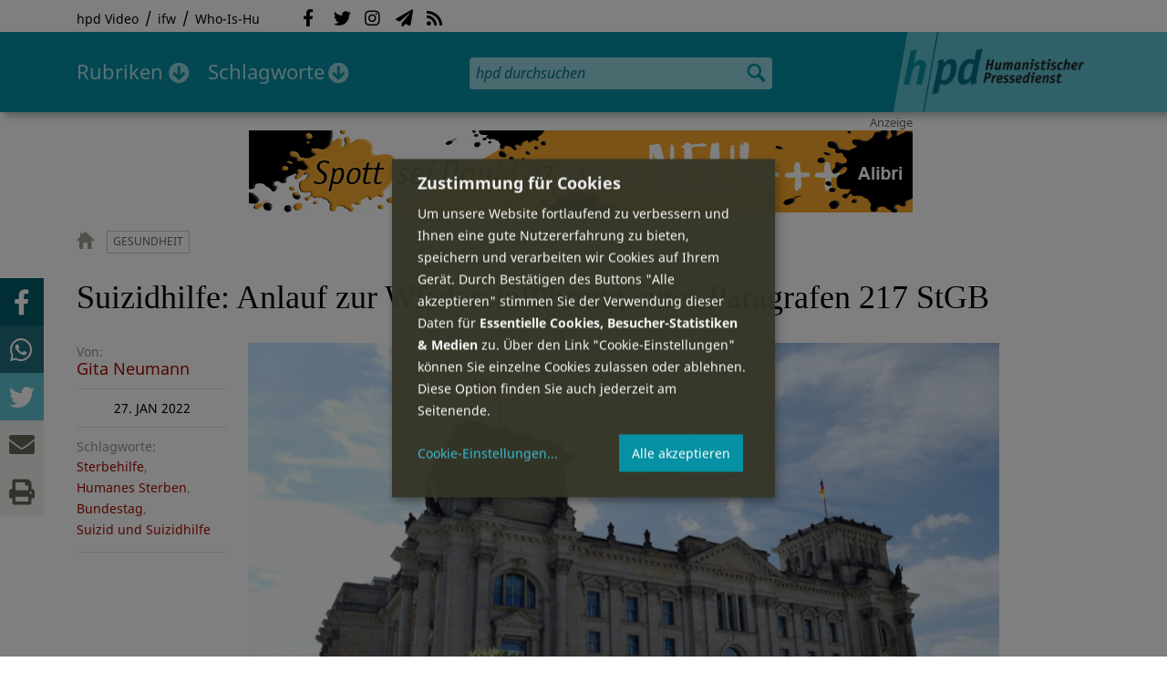

--- FILE ---
content_type: text/html; charset=utf-8
request_url: https://hpd.de/artikel/suizidhilfe-anlauf-zur-wiedereinfuehrung-eines-ss-217-stgb-20074
body_size: 17371
content:
<!DOCTYPE html>
<html class="no-js" xmlns:og="http://opengraphprotocol.org/schema/" lang="de" dir="ltr" prefix="content: http://purl.org/rss/1.0/modules/content/
dc: http://purl.org/dc/terms/
foaf: http://xmlns.com/foaf/0.1/
og: http://ogp.me/ns#
rdfs: http://www.w3.org/2000/01/rdf-schema#
sioc: http://rdfs.org/sioc/ns#
sioct: http://rdfs.org/sioc/types#
skos: http://www.w3.org/2004/02/skos/core#
xsd: http://www.w3.org/2001/XMLSchema#
">
<head>
<meta name="robots" content="all">
<meta content="IE=edge,chrome=1" http-equiv="X-UA-Compatible">
<meta content="width=device-width, initial-scale=1" name="viewport">
<meta charset="utf-8" />
<meta name="Generator" content="Drupal 7 (http://drupal.org)" />
<link rel="canonical" href="/artikel/suizidhilfe-anlauf-zur-wiedereinfuehrung-eines-ss-217-stgb-20074" />
<link rel="shortlink" href="/node/20074" />
<meta name="description" content="Eine Regelung der Suizidbeihilfe wird von vielen im Bundestag als nötig angesehen. Nunmehr ist ein Aufschlag mit dem schon seit 2021 bekannten, von der Union dominierten sogenannten &quot;Spahn-Entwurf&quot; gemacht worden.
" />
<meta property="og:description" content="Eine Regelung der Suizidbeihilfe wird von vielen im Bundestag als nötig angesehen. Nunmehr ist ein Aufschlag mit dem schon seit 2021 bekannten, von der Union dominierten sogenannten &quot;Spahn-Entwurf&quot; gemacht worden.
" />
<meta property="og:title" content="Suizidhilfe: Anlauf zur Wiedereinführung eines Paragrafen 217 StGB" />
<meta property="og:image" content="https://hpd.de/sites/hpd.de/files/styles/head_crop_autoreuse/public/field/image/reichstaggebaude_0.jpg" />
<meta property="og:type" content="article" />
<meta property="og:url" content="https://hpd.de/artikel/suizidhilfe-anlauf-zur-wiedereinfuehrung-eines-ss-217-stgb-20074" />
<link rel="shortcut icon" href="https://hpd.de/sites/hpd.de/files/favicon_0.ico" type="image/vnd.microsoft.icon" />
<title>Suizidhilfe: Anlauf zur Wiedereinführung eines Paragrafen 217 StGB | hpd</title>
<link type="text/css" rel="stylesheet" href="https://hpd.de/sites/hpd.de/files/css/css_xE-rWrJf-fncB6ztZfd2huxqgxu4WO-qwma6Xer30m4.css" media="all" />
<link type="text/css" rel="stylesheet" href="https://hpd.de/sites/hpd.de/files/css/css_n-1vg2TPFaCljNQHs8IcJ8IcQocufw6sJ4ZK88MLqPE.css" media="all" />
<link type="text/css" rel="stylesheet" href="https://hpd.de/sites/hpd.de/files/css/css_DOjx-UdQrx-sBp9i3WITa0j9QE-LbIqnRDWMcNN4SH8.css" media="all" />
<link type="text/css" rel="stylesheet" href="//gbs-termine.de/css/hv-cal.css" media="all" />
<link type="text/css" rel="stylesheet" href="https://hpd.de/sites/hpd.de/files/css/css_PdmOgAqgqk35O8c03ZRRqEZRRE4NF5U268Ra4Z5odL4.css" media="all" />
<link type="text/css" rel="stylesheet" href="https://hpd.de/sites/hpd.de/files/css/css_LPLgvOLsCg3KtCI580V9sl2Jq1q5Dgp1ONh6HDZGA8U.css" media="screen" />
<link type="text/css" rel="stylesheet" href="https://hpd.de/sites/hpd.de/files/css/css_MqSbQX1ZTMx8fm2igNrlE0yVw4-4Ywr66IvtI3ZTBzM.css" media="print" />
<link type="text/css" rel="stylesheet" href="https://hpd.de/sites/hpd.de/files/css/css_IEhESGSWQhNJH5Vnsqf8SxBoDV-dIpiOODrQXwq_rko.css" media="all" />
<link type="text/css" rel="stylesheet" href="/sites/all/libraries/shariff/shariff.min.css" media="all" />
<script src="//ajax.googleapis.com/ajax/libs/jquery/1.12.4/jquery.min.js"></script>
<script>window.jQuery || document.write("<script src='/sites/all/modules/contrib/jquery_update/replace/jquery/1.12/jquery.min.js'>\x3C/script>")</script>
<script src="https://hpd.de/sites/hpd.de/files/js/js_GOikDsJOX04Aww72M-XK1hkq4qiL_1XgGsRdkL0XlDo.js"></script>
<script src="https://hpd.de/sites/hpd.de/files/js/js_NaWnmLRn_oLakq5a60IFTfYZm_LJr7QZfBZkBPCRDXY.js"></script>
<script src="https://hpd.de/sites/hpd.de/files/js/js_R9UbiVw2xuTUI0GZoaqMDOdX0lrZtgX-ono8RVOUEVc.js"></script>
<script src="https://hpd.de/sites/hpd.de/files/js/js_VR9jIuNbR3leFgZnVZH_UxoU07A6Q3j1in1h2zVnpVs.js"></script>
<script>jQuery.extend(Drupal.settings, {"basePath":"\/","pathPrefix":"","setHasJsCookie":0,"ajaxPageState":{"theme":"hpd2014","theme_token":"n7OfDpWEY_Lk4cjoidSqBz_IIVOIyFigzCq01LJwCoI","jquery_version":"1.12","jquery_version_token":"f8rPDUqCNll8xJ9cpmilhoJYDZNAjrNHVF8MOYQCyoo","js":{"sites\/all\/themes\/hpd2014\/js\/scripts.js":1,"sites\/all\/themes\/hpd2014\/js\/jquery.extlink.js":1,"sites\/all\/themes\/hpd2014\/js\/dropdowner.js":1,"sites\/all\/themes\/hpd2014\/js\/phplist-subscribe.js":1,"sites\/all\/themes\/hpd2014\/js\/mobile_search.js":1,"sites\/all\/themes\/hpd2014\/js\/klaro-helper.js":1,"sites\/all\/libraries\/shariff\/shariff.min.js":1,"sites\/all\/themes\/hpd2014\/js\/shariff-extend.js":1,"\/\/ajax.googleapis.com\/ajax\/libs\/jquery\/1.12.4\/jquery.min.js":1,"0":1,"misc\/jquery-extend-3.4.0.js":1,"misc\/jquery-html-prefilter-3.5.0-backport.js":1,"misc\/jquery.once.js":1,"misc\/drupal.js":1,"sites\/all\/modules\/contrib\/jquery_update\/js\/jquery_browser.js":1,"sites\/all\/modules\/contrib\/jquery_update\/replace\/ui\/external\/jquery.cookie.js":1,"sites\/all\/modules\/contrib\/jquery_update\/replace\/jquery.form\/4\/jquery.form.min.js":1,"misc\/form-single-submit.js":1,"misc\/ajax.js":1,"sites\/all\/modules\/contrib\/jquery_update\/js\/jquery_update.js":1,"sites\/all\/modules\/contrib\/admin_menu\/admin_devel\/admin_devel.js":1,"public:\/\/languages\/de_f1vaIim6spomPYxj6rIcCrZiE9qPJBD-E1qnB-78qZw.js":1,"sites\/all\/modules\/contrib\/views\/js\/base.js":1,"misc\/progress.js":1,"sites\/all\/modules\/contrib\/views\/js\/ajax_view.js":1},"css":{"modules\/system\/system.base.css":1,"modules\/system\/system.menus.css":1,"modules\/system\/system.messages.css":1,"modules\/system\/system.theme.css":1,"sites\/all\/modules\/contrib\/comment_notify\/comment_notify.css":1,"modules\/aggregator\/aggregator.css":1,"modules\/comment\/comment.css":1,"sites\/all\/modules\/contrib\/date\/date_api\/date.css":1,"sites\/all\/modules\/contrib\/date\/date_popup\/themes\/datepicker.1.7.css":1,"sites\/all\/modules\/contrib\/date\/date_repeat_field\/date_repeat_field.css":1,"modules\/field\/theme\/field.css":1,"modules\/node\/node.css":1,"modules\/search\/search.css":1,"modules\/user\/user.css":1,"sites\/all\/modules\/contrib\/views\/css\/views.css":1,"sites\/all\/modules\/contrib\/ckeditor\/css\/ckeditor.css":1,"sites\/all\/modules\/contrib\/ctools\/css\/ctools.css":1,"sites\/all\/modules\/contrib\/panels\/css\/panels.css":1,"sites\/all\/modules\/custom\/sf_hpd\/sf_hpd.css":1,"\/\/gbs-termine.de\/css\/hv-cal.css":1,"sites\/all\/themes\/hpd2014\/css\/base\/webfonts.css":1,"sites\/all\/themes\/hpd2014\/css\/components\/fontawesome-free--custom.css":1,"sites\/all\/themes\/hpd2014\/css\/layout.css":1,"sites\/all\/themes\/hpd2014\/css\/responsive.css":1,"sites\/all\/themes\/hpd2014\/css\/print.css":1,"sites\/all\/themes\/hpd2014\/css\/components\/klaro.css":1,"\/sites\/all\/libraries\/shariff\/shariff.min.css":1}},"views":{"ajax_path":"\/views\/ajax","ajaxViews":{"views_dom_id:9f4011d5f8fb89509131260cbe5351e4":{"view_name":"tags","view_display_id":"block_tags","view_args":"a","view_path":"node\/20074","view_base_path":"inhalt\/schlagworte","view_dom_id":"9f4011d5f8fb89509131260cbe5351e4","pager_element":0}}},"urlIsAjaxTrusted":{"\/views\/ajax":true,"\/artikel\/suizidhilfe-anlauf-zur-wiedereinfuehrung-eines-ss-217-stgb-20074":true}});</script>
<script type="text/plain" data-src="https://steadyhq.com/widget_loader/405c08e8-3421-4c5d-800a-9a7eb224f74b" data-type="text/javascript" data-name="steady"></script>
<script async="" type="text/plain" data-src="/sites/all/themes/hpd2014/js/ga.js" data-type="text/javascript" data-name="ga"></script>
<script src="/sites/all/themes/hpd2014/js/klaro-config.js" defer="true" type="application/javascript"></script>
<script src="https://cdn.kiprotect.com/klaro/v0.7/klaro.js" defer="true" data-config="klaroConfig"></script>
</head>

<body itemscope itemtype="http://schema.org/WebPage" class="html not-front not-logged-in one-sidebar sidebar-first page-node page-node- page-node-20074 node-type-article">

  <header id="page-header" role="banner">
    <div class="region region-top">
  <div class="page">
  <nav id="block-menu-menu-service" class="block block-menu">

        <h1 class="noscreen">SERVICE</h1>
    
  <ul class="menu"><li class="first leaf"><a href="http://www.youtube.com/hpdvideo" title="Externer Link zum Youtube Video-Channel des Humanistischen Pressedienstes.">hpd Video</a></li>
<li class="leaf"><a href="https://weltanschauungsrecht.de/" title="Institut für Weltanschauungsrecht">ifw</a></li>
<li class="last leaf"><a href="http://who-is-hu.de" title="Galerie der Humanisten">Who-Is-Hu</a></li>
</ul>
</nav> <!-- /.block -->
<nav id="block-menu-block-2" class="block block-menu-block">

        <h1 class="noscreen">Social Network Links</h1>
    
   <ul class="menu"><li class="first leaf menu-mlid-1058"><a href="http://www.facebook.com/hpd.de" title="Der HPD auf Facebook." class="fab fa-facebook-f">Facebook</a></li>
<li class="leaf menu-mlid-1059"><a href="http://twitter.com/hpdticker" title="Der HPD-Ticker auf Twitter" class="fab fa-twitter">Twitter</a></li>
<li class="leaf menu-mlid-5148"><a href="https://www.instagram.com/humanistischer_pressedienst/" title="Der HPD auf Instagram" class="fab fa-instagram">Instagram</a></li>
<li class="leaf menu-mlid-3425"><a href="http://nl.hpd.de/lists/?p=subscribe&amp;id=1" title="hpd-Telegramm: Alle Artikel des Tages als E-Mail erhalten" class="fas fa-paper-plane">hpd-Telegramm</a></li>
<li class="last leaf menu-mlid-1061"><a href="//hpd.de/rss.xml" title="RSS Feed" class="fas fa-rss">RSS</a></li>
</ul>
</nav> <!-- /.block -->
  </div>
</div>
	<div class="page">
	  <h1 id="site-logo">
				<a href="/" title="Startseite" rel="home">
						<img src="https://hpd.de/sites/all/themes/hpd2014/logo.png" alt="hpd" title="Startseite" class="header-logo-image">
								</a>
			  </h1>
    <ul class="mobile-menu">
      <li class="mobile-menu goto"><a class="fas fa-bars" href="#page-footer" title="Menü">Menü</a></li>
      <li class="mobile-menu icon-search"><a class="fas fa-search" title="hpd durchsuchen">Suche</a></li>
    </ul>
	<div class="clearfix region region-header">
  <nav id="block-menu-block-3" class="block block-menu-block">

        <h1 class="noscreen">Hauptmenü</h1>
    
    <ul class="menu"><li class="first expanded menu-mlid-1121 dropdown"><a href="/inhalt/rubriken" title="">Rubriken</a><ul class="menu"><li class="first last leaf menu-mlid-1983 menu-views menu-rubrics"><div class="view view-rubrics view-id-rubrics view-display-id-megamenu_rubrics view-dom-id-96740522dd98e4a35b879d7d0b88c7c6">
        
  
  
      <div class="view-content">
      <div class="item-list"><ul><li class="first">  
          <span class="term-3727 parent-is-"><a href="/rubriken/eilmeldung">Eilmeldung</a></span>  </li>
<li>  
          <span class="term-1 parent-is-"><a href="/bildung">Bildung</a></span>  </li>
<li>  
          <span class="term-3729 parent-is-"><a href="/rubriken/digital">Digital</a></span>  </li>
<li>  
          <span class="term-2774 parent-is-"><a href="/gesellschaft">Gesellschaft</a></span>  </li>
<li>  
          <span class="term-3 parent-is-"><a href="/gesundheit">Gesundheit</a></span>  </li>
<li>  
          <span class="term-4 parent-is-"><a href="/internationales">Internationales</a></span>  </li>
<li>  
          <span class="term-2542 parent-is-"><a href="/kunst">Kunst &amp; Kultur</a></span>  </li>
<li>  
          <span class="term-3731 parent-is-"><a href="/rubriken/medien">Medien</a></span>  </li>
<li>  
          <span class="term-3726 parent-is-"><a href="/rubriken/nachgehakt">Nachgehakt</a></span>  </li>
<li>  
          <span class="term-6 parent-is-"><a href="/organisation">Organisationen</a></span>  </li>
<li>  
          <span class="term-7 parent-is-"><a href="/politik">Politik</a></span>  </li>
<li>  
          <span class="term-8 parent-is-"><a href="/profile">Profile</a></span>  </li>
<li>  
          <span class="term-3728 parent-is-"><a href="/rubriken/recht">Recht</a></span>  </li>
<li>  
          <span class="term-9 parent-is-"><a href="/religionen">Religionen</a></span>  </li>
<li>  
          <span class="term-10 parent-is-"><a href="/soziales">Soziales</a></span>  </li>
<li>  
          <span class="term-11 parent-is-"><a href="/vor-ort">vor Ort</a></span>  </li>
<li>  
          <span class="term-3734 parent-is-"><a href="/rubriken/wirtschaft">Wirtschaft</a></span>  </li>
<li class="last">  
          <span class="term-12 parent-is-"><a href="/wissenschaft">Wissenschaft</a></span>  </li>
</ul></div>    </div>
  
  
  
  
      <div class="view-footer">
      <div class="view view-rubrik-kurzteaser view-id-rubrik_kurzteaser view-display-id-rubric_shortteaser view-dom-id-29795c93e9adb55a347026a30fc8512d">
        
  
  
      <div class="view-content">
        <article class="views-row views-row-1 views-row-odd views-row-first views-row-last">
      
          <p class="wrap grid-image">
<b>Internationales</b> <a href="/artikel/stimmen-zur-lage-im-iran-23722"><img typeof="foaf:Image" itemprop="image" src="https://hpd.de/sites/hpd.de/files/styles/teaser_landscape/public/field/image/frauen.leben_.freiheit-demonstration_2022_in_koeln_moritz.png?itok=VizwLkHv" width="362" height="202" alt="Solidaritätskundgebung für Iran 2022" title="Solidaritätskundgebung für Iran 2022" /></a>
</p>    
          <h1 class="title short-teaser"><a href="/artikel/stimmen-zur-lage-im-iran-23722">Stimmen zur Lage im Iran</a></h1>    
          <p class="body short-teaser is-trimmed">Während sich die Lage im Iran weiter zuspitzt, werden auch in Deutschland die Stimmen lauter, die eine klare...</p>    
          <p class="more-link"><a href="/artikel/stimmen-zur-lage-im-iran-23722"> Mehr&nbsp;→</a></p>    </article>
    </div>
  
  
  
  
  
  
</div>    </div>
  
  <p class="close" title="Menü schließen"><a>Menü schließen</a></p>
</div></li>
</ul></li>
<li class="last expanded menu-mlid-1119 dropdown"><a href="/inhalt/schlagworte" title="">Schlagworte</a><ul class="menu"><li class="first last leaf menu-mlid-1120 menu-views menu-tags"><div class="view view-tags view-id-tags view-display-id-block_tags grid-tags view-dom-id-9f4011d5f8fb89509131260cbe5351e4">
        
  
      <div class="attachment attachment-before">
      <div class="view view-tags view-id-tags view-display-id-attachment_1">
        
  
  
      <div class="view-content">
        <span class="views-summary views-summary-unformatted">        <a href="/inhalt/schlagworte/1">1</a>
      </span>  <span class="views-summary views-summary-unformatted">    <span class="separator"> | </span>    <a href="/inhalt/schlagworte/9">9</a>
      </span>  <span class="views-summary views-summary-unformatted">    <span class="separator"> | </span>    <a href="/inhalt/schlagworte/a">A</a>
      </span>  <span class="views-summary views-summary-unformatted">    <span class="separator"> | </span>    <a href="/inhalt/schlagworte/b">B</a>
      </span>  <span class="views-summary views-summary-unformatted">    <span class="separator"> | </span>    <a href="/inhalt/schlagworte/c">C</a>
      </span>  <span class="views-summary views-summary-unformatted">    <span class="separator"> | </span>    <a href="/inhalt/schlagworte/d">D</a>
      </span>  <span class="views-summary views-summary-unformatted">    <span class="separator"> | </span>    <a href="/inhalt/schlagworte/e">E</a>
      </span>  <span class="views-summary views-summary-unformatted">    <span class="separator"> | </span>    <a href="/inhalt/schlagworte/f">F</a>
      </span>  <span class="views-summary views-summary-unformatted">    <span class="separator"> | </span>    <a href="/inhalt/schlagworte/g">G</a>
      </span>  <span class="views-summary views-summary-unformatted">    <span class="separator"> | </span>    <a href="/inhalt/schlagworte/h">H</a>
      </span>  <span class="views-summary views-summary-unformatted">    <span class="separator"> | </span>    <a href="/inhalt/schlagworte/i">I</a>
      </span>  <span class="views-summary views-summary-unformatted">    <span class="separator"> | </span>    <a href="/inhalt/schlagworte/j">J</a>
      </span>  <span class="views-summary views-summary-unformatted">    <span class="separator"> | </span>    <a href="/inhalt/schlagworte/k">K</a>
      </span>  <span class="views-summary views-summary-unformatted">    <span class="separator"> | </span>    <a href="/inhalt/schlagworte/l">L</a>
      </span>  <span class="views-summary views-summary-unformatted">    <span class="separator"> | </span>    <a href="/inhalt/schlagworte/m">M</a>
      </span>  <span class="views-summary views-summary-unformatted">    <span class="separator"> | </span>    <a href="/inhalt/schlagworte/n">N</a>
      </span>  <span class="views-summary views-summary-unformatted">    <span class="separator"> | </span>    <a href="/inhalt/schlagworte/o">O</a>
      </span>  <span class="views-summary views-summary-unformatted">    <span class="separator"> | </span>    <a href="/inhalt/schlagworte/p">P</a>
      </span>  <span class="views-summary views-summary-unformatted">    <span class="separator"> | </span>    <a href="/inhalt/schlagworte/q">Q</a>
      </span>  <span class="views-summary views-summary-unformatted">    <span class="separator"> | </span>    <a href="/inhalt/schlagworte/r">R</a>
      </span>  <span class="views-summary views-summary-unformatted">    <span class="separator"> | </span>    <a href="/inhalt/schlagworte/s">S</a>
      </span>  <span class="views-summary views-summary-unformatted">    <span class="separator"> | </span>    <a href="/inhalt/schlagworte/t">T</a>
      </span>  <span class="views-summary views-summary-unformatted">    <span class="separator"> | </span>    <a href="/inhalt/schlagworte/%C3%BC">Ü</a>
      </span>  <span class="views-summary views-summary-unformatted">    <span class="separator"> | </span>    <a href="/inhalt/schlagworte/v">V</a>
      </span>  <span class="views-summary views-summary-unformatted">    <span class="separator"> | </span>    <a href="/inhalt/schlagworte/w">W</a>
      </span>  <span class="views-summary views-summary-unformatted">    <span class="separator"> | </span>    <a href="/inhalt/schlagworte/y">Y</a>
      </span>  <span class="views-summary views-summary-unformatted">    <span class="separator"> | </span>    <a href="/inhalt/schlagworte/z">Z</a>
      </span>  <span class="views-summary views-summary-unformatted">    <span class="separator"> | </span>    <a href="/inhalt/schlagworte/%C2%A7">§</a>
      </span>    </div>
  
  
  
  
  
  
</div>    </div>
  
      <div class="view-content">
      <p class="views-view-grid cols-4">
          <span class="row row-1 row-first">
                  <i class="col col-1 col-first">
              
          <a href="/schlagworte/aberglaube">Aberglaube</a>            </i>
                  <i class="col col-2">
              
          <a href="/schlagworte/abgeltungssteuer">Abgeltungssteuer</a>            </i>
                  <i class="col col-3">
              
          <a href="/schlagworte/abstimmung">Abstimmung</a>            </i>
                  <i class="col col-4 col-last">
              
          <a href="/schlagworte/abtreibung">Abtreibung</a>            </i>
              </span>
          <span class="row row-2">
                  <i class="col col-1 col-first">
              
          <a href="/schlagworte/abtreibungsgegner">Abtreibungsgegner</a>            </i>
                  <i class="col col-2">
              
          <a href="/schlagworte/adoption">Adoption</a>            </i>
                  <i class="col col-3">
              
          <a href="/schlagworte/advent">Advent</a>            </i>
                  <i class="col col-4 col-last">
              
          <a href="/schlagworte/afd">AfD</a>            </i>
              </span>
          <span class="row row-3">
                  <i class="col col-1 col-first">
              
          <a href="/schlagworte/affen">Affen</a>            </i>
                  <i class="col col-2">
              
          <a href="/schlagworte/afghanistan">Afghanistan</a>            </i>
                  <i class="col col-3">
              
          <a href="/schlagworte/afrika">Afrika</a>            </i>
                  <i class="col col-4 col-last">
              
          <a href="/schlagworte/agnostiker">Agnostiker</a>            </i>
              </span>
          <span class="row row-4">
                  <i class="col col-1 col-first">
              
          <a href="/schlagworte/aegypten">Ägypten</a>            </i>
                  <i class="col col-2">
              
          <a href="/schlagworte/aha-letzebuerg">AHA Lëtzebuerg</a>            </i>
                  <i class="col col-3">
              
          <a href="/schlagworte/aids">Aids</a>            </i>
                  <i class="col col-4 col-last">
              
          <a href="/schlagworte/aidshilfe">Aidshilfe</a>            </i>
              </span>
          <span class="row row-5">
                  <i class="col col-1 col-first">
              
          <a href="/schlagworte/ak-polis">AK Polis</a>            </i>
                  <i class="col col-2">
              
          <a href="/schlagworte/akten">Akten</a>            </i>
                  <i class="col col-3">
              
          <a href="/schlagworte/aktionskunst">Aktionskunst</a>            </i>
                  <i class="col col-4 col-last">
              
          <a href="/schlagworte/aktionstag">Aktionstag</a>            </i>
              </span>
          <span class="row row-6">
                  <i class="col col-1 col-first">
              
          <a href="/schlagworte/akupunktur">Akupunktur</a>            </i>
                  <i class="col col-2">
              
          <a href="/schlagworte/albanien">Albanien</a>            </i>
                  <i class="col col-3">
              
          <a href="/schlagworte/aleviten">Aleviten</a>            </i>
                  <i class="col col-4 col-last">
              
          <a href="/schlagworte/algerien">Algerien</a>            </i>
              </span>
          <span class="row row-7">
                  <i class="col col-1 col-first">
              
          <a href="/schlagworte/algorithmus">Algorithmus</a>            </i>
                  <i class="col col-2">
              
          <a href="/schlagworte/alter">Alter</a>            </i>
                  <i class="col col-3">
              
          <a href="/schlagworte/alternative-fur-deutschland-afd">Alternative für Deutschlan...</a>            </i>
                  <i class="col col-4 col-last">
              
          <a href="/schlagworte/altruismus">Altruismus</a>            </i>
              </span>
          <span class="row row-8">
                  <i class="col col-1 col-first">
              
          <a href="/schlagworte/amazonas">Amazonas</a>            </i>
                  <i class="col col-2">
              
          <a href="/schlagworte/american-humanist-association">American Humanist Associat...</a>            </i>
                  <i class="col col-3">
              
          <a href="/schlagworte/amerika">Amerika</a>            </i>
                  <i class="col col-4 col-last">
              
          <a href="/schlagworte/amnesty-international">Amnesty International</a>            </i>
              </span>
          <span class="row row-9">
                  <i class="col col-1 col-first">
              
          <a href="/schlagworte/amok">Amok</a>            </i>
                  <i class="col col-2">
              
          <a href="/schlagworte/analyse">Analyse</a>            </i>
                  <i class="col col-3">
              
          <a href="/schlagworte/anarchismus">Anarchismus</a>            </i>
                  <i class="col col-4 col-last">
              
          <a href="/schlagworte/android">Android</a>            </i>
              </span>
          <span class="row row-10">
                  <i class="col col-1 col-first">
              
          <a href="/schlagworte/animismus">Animismus</a>            </i>
                  <i class="col col-2">
              
          <a href="/schlagworte/ankuendigung">Ankündigung</a>            </i>
                  <i class="col col-3">
              
          <a href="/schlagworte/anthropologie">Anthropologie</a>            </i>
                  <i class="col col-4 col-last">
              
          <a href="/schlagworte/anthroposophie">Anthroposophie</a>            </i>
              </span>
          <span class="row row-11">
                  <i class="col col-1 col-first">
              
          <a href="/schlagworte/anthropozan">Anthropozän</a>            </i>
                  <i class="col col-2">
              
          <a href="/schlagworte/antiatombewegung">Antiatombewegung</a>            </i>
                  <i class="col col-3">
              
          <a href="/schlagworte/antichrist">Antichrist</a>            </i>
                  <i class="col col-4 col-last">
              
          <a href="/schlagworte/antifaschismus">Antifaschismus</a>            </i>
              </span>
          <span class="row row-12">
                  <i class="col col-1 col-first">
              
          <a href="/schlagworte/antirassismus">Antirassismus</a>            </i>
                  <i class="col col-2">
              
          <a href="/schlagworte/antisemitismus">Antisemitismus</a>            </i>
                  <i class="col col-3">
              
          <a href="/schlagworte/apostasie">Apostasie</a>            </i>
                  <i class="col col-4 col-last">
              
          <a href="/schlagworte/arabischer-fruhling">Arabischer Frühling</a>            </i>
              </span>
          <span class="row row-13">
                  <i class="col col-1 col-first">
              
          <a href="/schlagworte/arbeit">Arbeit</a>            </i>
                  <i class="col col-2">
              
          <a href="/schlagworte/arbeitskreis-sakularitat-und-humanismus-aksh">Arbeitskreis Säkularität u...</a>            </i>
                  <i class="col col-3">
              
          <a href="/schlagworte/arbeitsleben">Arbeitsleben</a>            </i>
                  <i class="col col-4 col-last">
              
          <a href="/schlagworte/arbeitsrecht">Arbeitsrecht</a>            </i>
              </span>
          <span class="row row-14">
                  <i class="col col-1 col-first">
              
          <a href="/schlagworte/archaeologie">Archäologie</a>            </i>
                  <i class="col col-2">
              
          <a href="/schlagworte/architektur">Architektur</a>            </i>
                  <i class="col col-3">
              
          <a href="/schlagworte/argentinien">Argentinien</a>            </i>
                  <i class="col col-4 col-last">
              
          <a href="/schlagworte/armenien">Armenien</a>            </i>
              </span>
          <span class="row row-15">
                  <i class="col col-1 col-first">
              
          <a href="/schlagworte/armut">Armut</a>            </i>
                  <i class="col col-2">
              
          <a href="/schlagworte/artenschutz">Artenschutz</a>            </i>
                  <i class="col col-3">
              
          <a href="/schlagworte/artensterben">Artensterben</a>            </i>
                  <i class="col col-4 col-last">
              
          <a href="/schlagworte/arzte">Ärzte</a>            </i>
              </span>
          <span class="row row-16">
                  <i class="col col-1 col-first">
              
          <a href="/schlagworte/asien">Asien</a>            </i>
                  <i class="col col-2">
              
          <a href="/schlagworte/assimilation">Assimilation</a>            </i>
                  <i class="col col-3">
              
          <a href="/schlagworte/astrologie">Astrologie</a>            </i>
                  <i class="col col-4 col-last">
              
          <a href="/schlagworte/astronomie">Astronomie</a>            </i>
              </span>
          <span class="row row-17">
                  <i class="col col-1 col-first">
              
          <a href="/schlagworte/asylpolitik">Asylpolitik</a>            </i>
                  <i class="col col-2">
              
          <a href="/schlagworte/atheismus">Atheismus</a>            </i>
                  <i class="col col-3">
              
          <a href="/schlagworte/atheist-alliance-international-aai">Atheist Alliance Internati...</a>            </i>
                  <i class="col col-4 col-last">
              
          <a href="/schlagworte/atheist-republic">Atheist Republic</a>            </i>
              </span>
          <span class="row row-18">
                  <i class="col col-1 col-first">
              
          <a href="/schlagworte/atheisten">Atheisten</a>            </i>
                  <i class="col col-2">
              
          <a href="/schlagworte/atheisten-tag">Atheisten-Tag</a>            </i>
                  <i class="col col-3">
              
          <a href="/schlagworte/atheistische-religionsgesellschaft-osterreich-arg">Atheistische Religionsgese...</a>            </i>
                  <i class="col col-4 col-last">
              
          <a href="/schlagworte/aethiopien">Äthiopien</a>            </i>
              </span>
          <span class="row row-19">
                  <i class="col col-1 col-first">
              
          <a href="/schlagworte/atomenergie">Atomenergie</a>            </i>
                  <i class="col col-2">
              
          <a href="/schlagworte/aufarbeitung">Aufarbeitung</a>            </i>
                  <i class="col col-3">
              
          <a href="/schlagworte/aufklaerung">Aufklärung</a>            </i>
                  <i class="col col-4 col-last">
              
          <a href="/schlagworte/aufklaerung-und-kritik">Aufklärung und Kritik</a>            </i>
              </span>
          <span class="row row-20">
                  <i class="col col-1 col-first">
              
          <a href="/schlagworte/aufruf">Aufruf</a>            </i>
                  <i class="col col-2">
              
          <a href="/schlagworte/augsburg">Augsburg</a>            </i>
                  <i class="col col-3">
              
          <a href="/schlagworte/augustinus">Augustinus</a>            </i>
                  <i class="col col-4 col-last">
              
          <a href="/schlagworte/ausserirdische">Außerirdische</a>            </i>
              </span>
          <span class="row row-21">
                  <i class="col col-1 col-first">
              
          <a href="/schlagworte/ausschreibung">Ausschreibung</a>            </i>
                  <i class="col col-2">
              
          <a href="/schlagworte/aussteiger">Aussteiger</a>            </i>
                  <i class="col col-3">
              
          <a href="/schlagworte/ausstellung">Ausstellung</a>            </i>
                  <i class="col col-4 col-last">
              
          <a href="/schlagworte/austellung">Austellung</a>            </i>
              </span>
          <span class="row row-22">
                  <i class="col col-1 col-first">
              
          <a href="/schlagworte/australien">Australien</a>            </i>
                  <i class="col col-2">
              
          <a href="/schlagworte/auszeichnung">Auszeichnung</a>            </i>
                  <i class="col col-3">
              
          <a href="/schlagworte/auto">Auto</a>            </i>
                  <i class="col col-4 col-last">
              
          <a href="/schlagworte/autokratie">Autokratie</a>            </i>
              </span>
          <span class="row row-23 row-last">
                  <i class="col col-1 col-first">
              
          <a href="/schlagworte/autoritarismus">Autoritarismus</a>            </i>
                  <i class="col col-2">
                      </i>
                  <i class="col col-3">
                      </i>
                  <i class="col col-4 col-last">
                      </i>
              </span>
    </p>    </div>
  
  
  
  
      <div class="view-footer">
      <p class="close" title="Menü schließen"><a>Schließen</a></p>    </div>
  
  
</div></li>
</ul></li>
</ul>
</nav> <!-- /.block -->
<div id="block-search-form" class="block block-search">

      
  <div class="content">
    <form action="/artikel/suizidhilfe-anlauf-zur-wiedereinfuehrung-eines-ss-217-stgb-20074" method="post" id="search-block-form" accept-charset="UTF-8"><div><div class="container-inline">
      <h2 class="element-invisible">Suchformular</h2>
    <div class="form-item form-type-textfield form-item-search-block-form">
  <label class="element-invisible" for="edit-search-block-form--2">Suche </label>
 <input title="Geben Sie die Begriffe ein, nach denen Sie suchen." placeholder="hpd durchsuchen" type="search" id="edit-search-block-form--2" name="search_block_form" value="" size="15" maxlength="128" class="form-text" />
</div>
<div class="form-actions form-wrapper" id="edit-actions"><input type="image" id="edit-submit" name="submit" src="https://hpd.de/sites/all/themes/hpd2014/images/ic_search.png" alt="Suchen" title="Suchen" class="form-submit" /></div><input type="hidden" name="form_build_id" value="form-SBkKS0kEpOdPq2eqRS6yEOuZVWdrXkg3rqm6wKW_Z2Q" />
<input type="hidden" name="form_id" value="search_block_form" />
</div>
</div></form>  </div> <!-- /.content -->

</div> <!-- /.block -->
</div>

		  <p id="skip-link" class="noscreen"><em><a href="#navigation">Skip to Navigation</a></em> &darr;</p>
		</div>
  </header>
    <div class="ads-helper">
        <div class="region region-ads-content-top">
	<!-- <div class="page"> -->
        <div class="view view-advertising-blocks view-id-advertising_blocks view-display-id-ad_content_top ads superbanner view-dom-id-301cd87c35b6bd0336dc7da5e41c2c6d">
        
  
  
      <div class="view-content">
        <div>
      
          <div class="ad ad-graphic adformat-0"><a href="https://www.alibri.de/Shop/Produktdetail/ProductID/2746"><img typeof="foaf:Image" itemprop="image" src="https://hpd.de/sites/hpd.de/files/advertising/ssd7_superbanner.jpg" width="728" height="90" alt="" /></a></div>    </div>
    </div>
  
  
  
  
  
  
</div>	<!-- </div> -->
  </div>
        <main id="main" class="page clearfix with-navigation">
    <div id="content" class="column" role="main">
                    <div id="breadcrumb"><a href="/">Startseite</a></div>
                                            <div class="tabs"></div>
                          <div class="region region-content">
    <div id="block-system-main" class="block block-system">

      
  
<article id="node-20074" class="node node-article node-promoted view-mode-full" about="/artikel/suizidhilfe-anlauf-zur-wiedereinfuehrung-eines-ss-217-stgb-20074" typeof="sioc:Item foaf:Document" itemscope itemtype="http://schema.org/Article">

    <header>
		<ul class="field-themen nav field-items"><li><a href="/gesundheit" typeof="skos:Concept" property="rdfs:label skos:prefLabel" datatype="">Gesundheit</a></li></ul>						<h1 itemprop="name" class="node-title">Suizidhilfe: Anlauf zur Wiedereinführung eines Paragrafen 217 StGB</h1>
		<span property="dc:title" content="Suizidhilfe: Anlauf zur Wiedereinführung eines Paragrafen 217 StGB" class="rdf-meta element-hidden"></span><span property="sioc:num_replies" content="0" datatype="xsd:integer" class="rdf-meta element-hidden"></span>    </header>
		<aside class="meta">
            <p class="authors">Von:<br><i><a href="/autor/gita-neumann" class="author-name">Gita Neumann</a></i></p> 
        <p class="wrapper-hpd-date row">
    <time class="hpd-date" itemprop="datePublished" content="2022-01-27" datetime="2022-01-27T12:00:00+01:00">27. Jan 2022</time>     </p>
    <div class="field field-name-field-tags field-type-taxonomy-term-reference field-label-inline clearfix"><b class="field-label">Schlagworte:&nbsp;</b><p class="field-items tags-items"><a href="/schlagworte/sterbehilfe" typeof="skos:Concept" property="rdfs:label skos:prefLabel" datatype="">Sterbehilfe</a><span class="sep">,</span> <a href="/schlagworte/humanes-sterben" typeof="skos:Concept" property="rdfs:label skos:prefLabel" datatype="">Humanes Sterben</a><span class="sep">,</span> <a href="/schlagworte/bundestag" typeof="skos:Concept" property="rdfs:label skos:prefLabel" datatype="">Bundestag</a><span class="sep">,</span> <a href="/schlagworte/suizid-und-suizidhilfe" typeof="skos:Concept" property="rdfs:label skos:prefLabel" datatype="">Suizid und Suizidhilfe</a></p></div>            <div id="sn-count" class="shariff" data-services="[&quot;facebook&quot;,&quot;whatsapp&quot;,&quot;twitter&quot;,&quot;mail&quot;]" data-twitter-via="hpdticker" data-title="Suizidhilfe: Anlauf zur Wiedereinführung eines Paragrafen 217 StGB" data-backend-url="null" data-mail-url="mailto:" data-mail-subject="Leseempfehlung auf hpd.de: Suizidhilfe: Anlauf zur Wiedereinführung eines Paragrafen 217 StGB" data-mail-body="Eventuell interessiert Dich das: https://hpd.de/artikel/suizidhilfe-anlauf-zur-wiedereinfuehrung-eines-ss-217-stgb-20074" data-lang="de" data-orientation="vertical"></div>
	</aside>
	<div class="field field-name-field-image field-type-image field-label-hidden"><div class="field-items"><div class="field-item even" rel="og:image rdfs:seeAlso" resource="https://hpd.de/sites/hpd.de/files/field/image/reichstaggebaude_0.jpg"><figure id="file-27712--2" class="file file-image file-image-jpeg">
  <figcaption>
        <h2 class="element-invisible"><a href="/files/reichstaggebaude-jpg.bild-0">reichstaggebaude.jpg</a></h2>
    
          <p class="copyright">Foto: © Frank Nicolai</p>
    </figcaption>

    <img typeof="foaf:Image" itemprop="image" src="https://hpd.de/sites/hpd.de/files/styles/head_crop_autoreuse/public/field/image/reichstaggebaude_0.jpg?itok=okrqFYda&amp;c=55f29749f885bd5082a38b3fe804e48b" alt="" />
  </figure>
</div></div></div>    <div class="col c-wrapper">
    <div class="content">
    <div itemprop="articleBody" class="field field-name-body field-type-text-with-summary field-label-hidden"><div class="field-items"><div class="field-item even" property="content:encoded"><p><b>Eine Regelung der Suizidbeihilfe wird von vielen im Bundestag als nötig angesehen. Nunmehr ist ein Aufschlag mit dem schon seit 2021 bekannten, von der Union dominierten sogenannten "Spahn-Entwurf" gemacht worden. </b></p>
<p>Dieser war fraktionsübergreifend zur ersten Anhörung im Bundestag im April 2021 von denselben fünf Initiator*innen eingebracht worden wie heute. Allerdings hat sich deren Reihenfolge geändert. Damals war Ansgar Heveling (CDU) der federführende Erstgenannte, jetzt ist es Kirsten Kappert-Gonther von den Grünen, in der Nennung gefolgt von Benjamin Strasser (FDP – einem der wenigen Abweichler von deren liberaler Linie – er bezeichnet sich als "praktizierender Katholik") und Lars Castellucci (religionspolitischer Sprecher der SPD). Die letztgenannten sind jetzt die beiden Opposionsvertreter*innen: Eben Ansgar Heveling (CDU) sowie Katrin Vogler (Linke), die sich wiederholt darum sorgt, dass von der Patientenselbstbestimmung ("Recht der Starken zulasten der Schwachen") das Lebensrecht von Behinderten gefährdet sei. Der Entwurf sieht im Kern die Wiedereinführung eines Strafrechtsparagrafen 217 vor. Zu diesem soll es dann sehr restriktive Ausnahmeregelungen geben, unter denen von Strafbarkeit abgesehen werden kann.</p>
<h2>Kirsten Kappert-Gonther – die Psychiaterin</h2>
<p>Als gesundheitspolitische Sprecherin der Grünen hat nunmehr Kappert-Gonther die Federführung über diesen Gesetzentwurf. Sie ist von Hause aus Fachärztin für Psychiatrie und Psychotherapie, hatte die ärztliche Leitung einer Gütersloher Rehabilitationseinrichtung für psychisch Kranke sowie einer psychiatrischen Institutsambulanz in Bremen.</p>
<p>Der fraktionsübergreifende Vorschlag für einen neuen Strafrechtsparagrafen 217 argumentiert vordergründig im Sinne des Bundesverfassungsgerichts: Es gehe um die Frage, wie die Selbstbestimmung geschützt werden kann. Deswegen sollen vulnerable Personen, die sich bedrängt fühlen, vor übereilten Entscheidungen bewahrt werden. In diesem Zusammenhang werden neben Menschen mit einer psychischen Erkrankung immer wieder Senior*innen genannt, die ihren Kindern finanziell oder pflegerisch nicht zur Last fallen wollen.</p>
<p>Zu dieser Gratwanderung einer Neuregelung, die nicht wieder als verfassungswidrig durchfallen müsste, gab es bereits im Sommer 2020 eine Tagung der <i>Heinrich-Böll-Stiftung</i>, die bekanntlich den Grünen nahesteht, mit Kappert-Gonther. Das <i><a href="https://www.aerzteblatt.de/nachrichten/114379/Gesellschaftliche-Debatte-um-Suizidbeihilfe-kommt-in-Gang" title="https://www.aerzteblatt.de/nachrichten/114379/Gesellschaftliche-Debatte-um-Suizidbeihilfe-kommt-in-Gang">Ärzteblatt</a></i> berichtete damals wie folgt über deren Ausführungen:</p>
<blockquote><p><i>"Suizidbeihilfe ist nicht die normale Form der Lebensbeendigung", sagte sie. "Aufgrund von Pflegenotstand und des Mangels an palliativen Angeboten dürfe es nicht zu Drucksituationen auf vulnerable Personen kommen, die sich dann gezwungen sehen würden, Suizidbeihilfe in Anspruch zu nehmen."</i></p>
<p><i>"Das Gesetz von 2015 war eine Reaktion auf die zunehmende Tätigkeit von Sterbehilfe-Vereinen. Dahinter stand die Sorge, dass Sterbehilfe als normalisierte Option neben einer dem Menschen zugewandten palliativen Versorgung steht." Die Sorge bestehe auch heute.</i></p>
<p><i>"Ein geschäftsmäßiges Angebot generiert auch die Nachfrage", ist die Ärztin überzeugt. Menschen in psychischen Krisen dürften sich nicht aus Einsamkeit oder wegen der Sorge, anderen zur Last zu fallen, oder gar aus finanzieller Not zum Suizid gedrängt fühlen. Zudem seien Suizidwünsche in der Regel schwankend, betonte die Ärztin."</i></p>
</blockquote>
<h2>Strafrechtsvorschlag richtet sich gegen liberale Vorlagen</h2>
<p>Der Gesetzesvorschlag von Kappert-Gonther versteht sich ausdrücklich in Gegnerschaft zu dem der Abgeordnetengruppe um Katrin Helling-Plahr (FDP), den jetzigen Bundesgesundheitsminister Karl Lauterbach (SPD) und Petra Sitte (Linke). Dieser gilt gemeinhin als der liberalste, verzichtet auf jegliche Strafandrohung und wurde – unter einigen Vorbehalten – <a href="https://humanismus.de/presse-aktuelles/aktuelles/pressemitteilung/2021/05/humanistischer-verband-fordert-bezueglich-der-neuregelung-der-suizidhilfe-bundestag-soll-willen-der-bevoelkerung-ernst-nehmen/" title="https://humanismus.de/presse-aktuelles/aktuelles/pressemitteilung/2021/05/humanistischer-verband-fordert-bezueglich-der-neuregelung-der-suizidhilfe-bundestag-soll-willen-der-bevoelkerung-ernst-nehmen/">aus humanistischer Sicht</a> sowie von den <i><a href="https://www.saekulare-sozis.de/tag/sterbehilfe/" title="https://www.saekulare-sozis.de/tag/sterbehilfe/">Säkularen Sozialdemokraten</a></i> ausdrücklich begrüßt, da er ärztliche Suizidhilfe ermögliche und Autonomie und Liberalität sichere.</p>
<p>Nun soll auch der Helling-Plahr/Lauterbach/Sitte-Entwurf wieder (wie bereits 2021) zeitnah ins parlamentarische Verfahren eingespeist werden. Ob dies unverändert geschieht, steht noch nicht fest. Wie die <i><a href="https://www.aerztezeitung.de/Politik/Sterbehilfe-Neuer-Anlauf-fuer-ein-Gesetz-426272.html" title="https://www.aerztezeitung.de/Politik/Sterbehilfe-Neuer-Anlauf-fuer-ein-Gesetz-426272.html">Ärztezeitung</a> </i>aus dem Bundestagsbüro von Katrin Helling-Plahr erfuhr, sei aber zuvor die Impfpflichtdebatte wichtiger.</p>
<p>Laut <i>Ärztezeitung</i> plant auch Renate Künast, die 2021 zusammen mit Katja Keul – jetzt Staatsministerin im Auswärtigen Amt – (beide Bündnis 90/Die Grünen) eine dritte Vorlage eingebracht hatte, demnächst "wieder mit unserem Entwurf in dieser Wahlperiode aktiv" zu sein. "Aber angesichts Corona, Triage-Debatten etc. ist noch kein Termin fest". Ob sich jenseits der Strafrechts-Positionierung ihrer Parteifreundin Kappert-Gonther diese beiden Grünen noch dem Entwurf ihrer Ampelkoalitions-Kolleg*innen Lauterbach und Helling-Plahr anschließen werden oder es dazwischen eine liberale Kompromisslösung geben könnte, dürfte für den Gesetzgebungsprozess von entscheidender Bedeutung sein.</p>
<p><figure><img alt="Unterstützen Sie uns bei Steady!" src="/sites/hpd.de/files/media/unterstuetzen_sie_uns_auf_steady.png" style="height:84px; width:564px" title="Unterstützen Sie uns bei Steady!" /></figure></p>
</div></div></div>  </div> <!-- /.content -->

  
	
	      </div> <!-- /.col c-wrapper -->

</article> <!-- /.node -->

</div> <!-- /.block -->
  </div>
          </div> <!-- /#content -->

          <aside id="sidebar-first" class="column sidebar" role="complementary">
          <div class="region region-sidebar-first">
    <section id="block-sf-hpd-authors-info" class="block block-sf-hpd">
    <div class="wrap"><h1>Über die Autorin</h1></div><div class="content"><ul><li><p class="author-name"><strong>Gita Neumann</strong></p><div class="author-profile"><!--smart_paging_autop_filter--><!--smart_paging_filter--><p>Die Autorin studierte Sozialwissenschaft, Philosophie und Psychologie an der Universit&auml;t Bochum und der FU Berlin. Als Referentin des Humanistischen Verbandes Deutschlands (HVD) in Berlin und Medizinethikerin (AEM G&ouml;ttingen) ist sie h&auml;ufig zu Themen wie Humanes Sterben / Patientenverf&uuml;gung in Presse, Funk und Fernsehen pr&auml;sent. Sie hat f&uuml;r den HVD Stellungnahmen auf Anfrage des Gesundheitsausschusses des Dt. Bundestages zum Hospiz- und Palliativgesetz sowie des Bundesverfassungsgerichtes zum&nbsp; &sect; 217 StGB verfasst.</p>
</div></li></ul><p class="more-from">Mehr von der Autorin auf hpd:</p></div><footer><div class="view view-authors view-id-authors view-display-id-authors_box_titles view-dom-id-b015fe0452507e23003973bff437b2d0">
        
  
  
      <div class="view-content">
      <div class="item-list authors-box-titles">    <ol>          <li class="">  
          <a href="/artikel/gelebte-muslimische-saekularitaet-bedrohung-23626">Gelebte muslimische Säkularität unter Bedrohung</a>  </li>
          <li class="">  
          <a href="/artikel/martin-hikels-kampf-gegen-bedrohung-und-gewalt-23578">Martin Hikels Kampf gegen Bedrohung und Gewalt</a>  </li>
          <li class="">  
          <a href="/artikel/bielefelder-urteil-beihilfe-zum-totschlag-23303">Bielefelder Urteil: Beihilfe zum Totschlag</a>  </li>
          <li class="">  
          <a href="/artikel/suizidhilfe-abgeordnete-ringen-um-mehrheitsfaehiges-gesetz-23255">Suizidhilfe: Abgeordnete ringen um mehrheitsfähiges Gesetz</a>  </li>
          <li class="">  
          <a href="/artikel/revision-gescheitert-freiheitsstrafe-fuer-aerztlichen-suizidhelfer-rechtskraeftig-23063">Revision gescheitert – Freiheitsstrafe für ärztlichen Suizidhelfer rechtskräftig</a>  </li>
      </ol></div>    </div>
  
  
  
  
  
  
</div></footer></section> <!-- /.block -->
<section id="block-block-3" class="block block-block dropdown-section">

        <h1 class="dropdowner">Termine</h1>
    
  <div class="content dropdown-wrapper">
    <!-- 2026-01-20 -->
<!-- tpl cal_teaser_short -->
<div id="cal-teaser-short" class="hv-calendar cal-small">
	<div class="teaser-row first-row odd">
<p class="kalender-date">20.01.2026</p><h3 class="kalender-title"><a href="/veranstaltungen?action=cal&amp;id=3710&amp;tab=cal_single" title="Alles zu Einblick in die Praxis der Suizidassistenz seit 2020">Einblick in die Praxis der Suizidassistenz seit 2020</a></h3><p class="kalender-sub-title"><strong>Vortrag von Ulla Bonnekoh (DGHS) im Kulturzentrum Konstanz </strong><a href="/veranstaltungen?action=cal&amp;id=3710&amp;tab=cal_single" class="read-more"> (weiter...)</a></p></div>
<div class="teaser-row even">
<p class="kalender-date">22.01.2026</p><h3 class="kalender-title"><a href="/veranstaltungen?action=cal&amp;id=3716&amp;tab=cal_single" title="Alles zu Die bunten Elefanten und das große Buch">Die bunten Elefanten und das große Buch</a></h3><p class="kalender-sub-title"><strong>Bilderbuchkino im hbbk Konstanz</strong><a href="/veranstaltungen?action=cal&amp;id=3716&amp;tab=cal_single" class="read-more"> (weiter...)</a></p></div>
<div class="teaser-row last-row odd">
<p class="kalender-date">23.01.2026</p><h3 class="kalender-title"><a href="/veranstaltungen?action=cal&amp;id=3737&amp;tab=cal_single" title="Alles zu Humanistische Spiritualität. Zwischen Vernunft, Sinn und Transzendenz im Diesseits">Humanistische Spiritualität. Zwischen Vernunft, Sinn und Transzendenz im Diesseits</a></h3><p class="kalender-sub-title"><strong>Tagung im Rahmen des Dialogs der Weltanschauungen in Berlin</strong><a href="/veranstaltungen?action=cal&amp;id=3737&amp;tab=cal_single" class="read-more"> (weiter...)</a></p></div>
    <div class="cal-clear"></div>
</div>
<!-- /tpl cal_teaser_short -->
	<p class="read-more"><a href="/veranstaltungen" class="read-more button">Alle kommenden Termine →</a></p>
  </div> <!-- /.content -->

</section> <!-- /.block -->
<section id="block-views-popular-block-popular" class="block block-views dropdown-section">

        <h1 class="dropdowner">Heute<br>meistgelesen</h1>
    
  <div class="content dropdown-wrapper">
    <div class="view view-popular view-id-popular view-display-id-block_popular view-dom-id-e20dca21636a52652cdb9bef1d82bebd">
        
  
  
      <div class="view-content">
      <div class="item-list popular">    <ul>          <li class="views-row views-row-1 views-row-odd views-row-first">  
          <b>1.</b>     
          <a href="/artikel/orang-utans-setzen-werkzeuge-intelligent-16556">Orang-Utans setzen Werkzeuge intelligent ein</a>  </li>
          <li class="views-row views-row-2 views-row-even">  
          <b>2.</b>     
          <a href="/artikel/wissenschaftler-rechtfertigen-weibliche-genitalverstuemmelung-rezension-23706">Wissenschaftler rechtfertigen weibliche Genitalverstümmelung – eine Rezension</a>  </li>
          <li class="views-row views-row-3 views-row-odd">  
          <b>3.</b>     
          <a href="/artikel/zorn-gottes-22571">Der Zorn Gottes?</a>  </li>
          <li class="views-row views-row-4 views-row-even">  
          <b>4.</b>     
          <a href="/artikel/homo-oeconomicus-vs-oekonologische-revolution-17590">Homo oeconomicus vs. ökonologische Revolution</a>  </li>
          <li class="views-row views-row-5 views-row-odd views-row-last">  
          <b>5.</b>     
          <a href="/artikel/erziehung-basis-eines-geistersehers-16973">Erziehung auf Basis eines Geistersehers</a>  </li>
      </ul></div>    </div>
  
  
  
  
  
  
</div>  </div> <!-- /.content -->

</section> <!-- /.block -->
<section id="block-views-buttons-block-2" class="block block-views">

        <h1 class="element-invisible">Trägerverein</h1>
    
  <div class="content">
    <div class="view view-buttons view-id-buttons view-display-id-block_2 view-dom-id-8d4585fc2324ce36bf0881f06ff59781">
        
  
  
      <div class="view-content">
      <div class="item-list buttons-supporter">    <ul>          <li class="views-row views-row-1 views-row-odd views-row-first views-row-last"><div class="responsive-wrapper">  
          <p class="node-title">Trägerverein</p>    
          <a href="/traegerverein"><img typeof="foaf:Image" itemprop="image" src="https://hpd.de/sites/hpd.de/files/styles/button_supporter_wide/public/other/button_hpd.png?itok=XqiyADAA" width="290" height="70" alt="" /></a>  </div></li>
      </ul></div>    </div>
  
  
  
  
  
  
</div>  </div> <!-- /.content -->

</section> <!-- /.block -->
<div id="block-views-advertising-blocks-ad" class="block block-views">

      
  <div class="content">
    <div class="view view-advertising-blocks view-id-advertising_blocks view-display-id-ad ads med-rectangle view-dom-id-569b5b34b798da3a2cbf69ae91765777">
        
  
  
      <div class="view-content">
        <div>
      
          <div class="ad ad-graphic adformat-2"><a href="https://www.giordano-bruno-stiftung.de/bruno-jahresmagazin"><img typeof="foaf:Image" itemprop="image" src="https://hpd.de/sites/hpd.de/files/advertising/bruno2025_ausgaben1-7.jpg" width="728" height="541" alt="" /></a></div>    </div>
    </div>
  
  
  
  
  
  
</div>  </div> <!-- /.content -->

</div> <!-- /.block -->
  </div>
      </aside> <!-- /.section, /#sidebar-first -->
    
  </main> <!-- /#main -->
  </div> <!-- /.ads-helper -->
            <section id="block-views-related-block" class="block block-views">

      <div class="page">
    <h1 class="ending">Verwandte Artikel weiterlesen</h1>
      </div>	

  <div class="content">
    <div class="view view-related view-id-related view-display-id-block view-dom-id-6b499971ddb64d748ce9894cd2061af3">
        
  
  
      <div class="view-content">
        <div class="views-row views-row-1 views-row-odd views-row-first">
    
<article id="node-23499" class="node node-article node-promoted page view-mode-related-teaser" about="/artikel/selbstbestimmt-zuletzt-23499" typeof="sioc:Item foaf:Document">

  <header>
	  <div class="meta grid">
      <div class="wrapper--date--lang">
        <time class="hpd-date" itemprop="dateCreated" datetime="2025-10-24T11:00:00+02:00">24. Okt 2025</time>              </div>
      <ul class="field-themen nav field-items"><li><a href="/organisation" typeof="skos:Concept" property="rdfs:label skos:prefLabel" datatype="">Organisationen</a></li></ul>	  </div>
  </header>
  <div class="grid c-wrapper">
	              <div class="field field-name-field-article-teaser field-type-image field-label-hidden"><div class="field-items"><div class="field-item even"><a href="/artikel/selbstbestimmt-zuletzt-23499"><img typeof="foaf:Image" itemprop="image" src="https://hpd.de/sites/hpd.de/files/styles/panorama-teaser/public/field/image/pexels-eye4dtail-216797.jpg?itok=DLm-rfRm&amp;c=a04a7c9ed906c78709eff6629f315209" alt="" /></a></div></div></div>	  	  <div class="flex-content">
            <p class="supheadline field-items"><b>Der bfg Bayern spricht im Bayerischen Rundfunk über das Tabu-Thema Sterbehilfe</b></p>      <h1 class="node-title"><a href="/artikel/selbstbestimmt-zuletzt-23499">Selbstbestimmt bis zuletzt</a></h1>
      <span property="dc:title" content="Selbstbestimmt bis zuletzt" class="rdf-meta element-hidden"></span><span property="sioc:num_replies" content="0" datatype="xsd:integer" class="rdf-meta element-hidden"></span>      <div class="content">
                <div class="field-items"><div class="field-item even" property="content:encoded"><p>Der Bund für Geistesfreiheit (bfg) Bayern veröffentlicht zweimal im Quartal die Sendung "Menschsein". Die Sendungen werden von BR 2 innerhalb des Formats "Positionen" ausgestrahlt. An diesem Sonntag um 6:30 Uhr erscheint die neueste Folge.</p>
</div></div> <a href="/artikel/selbstbestimmt-zuletzt-23499" class="more-link">Mehr&nbsp;→</a>      </div>  <!-- /.content -->
      <footer class="footer--article">
                          <i class="authors">Von <a href="/autor/bfg-bayern-20222" class="author-name">bfg Bayern</a></i> 
                                      </footer>
	  </div> <!-- /.flex-content -->

  </div> <!-- /.col c-wrapper -->

</article> <!-- /.node -->
  </div>
  <div class="views-row views-row-2 views-row-even">
    
<article id="node-23374" class="node node-article node-promoted page view-mode-related-teaser" about="/artikel/es-gibt-den-druck-nicht-zum-sterben-sondern-zum-leben-23374" typeof="sioc:Item foaf:Document">

  <header>
	  <div class="meta grid">
      <div class="wrapper--date--lang">
        <time class="hpd-date" itemprop="dateCreated" datetime="2025-09-03T11:44:31+02:00">3. Sep 2025</time>              </div>
      <ul class="field-themen nav field-items"><li><a href="/gesellschaft" typeof="skos:Concept" property="rdfs:label skos:prefLabel" datatype="">Gesellschaft</a></li></ul>	  </div>
  </header>
  <div class="grid c-wrapper">
	              <div class="field field-name-field-article-teaser field-type-image field-label-hidden"><div class="field-items"><div class="field-item even"><a href="/artikel/es-gibt-den-druck-nicht-zum-sterben-sondern-zum-leben-23374"><img typeof="foaf:Image" itemprop="image" src="https://hpd.de/sites/hpd.de/files/styles/panorama-teaser/public/field/image/ballon.jpg?itok=4ctyotJ2&amp;c=a018a3530a36b8e910a3d01cc1d9da7b" alt="Ein Luftballon steigt in die Lüfte" title="Ein Luftballon steigt in die Lüfte" /></a></div></div></div>	  	  <div class="flex-content">
                  <h1 class="node-title"><a href="/artikel/es-gibt-den-druck-nicht-zum-sterben-sondern-zum-leben-23374">&quot;Es gibt den Druck, aber nicht zum Sterben, sondern zum Leben&quot;</a></h1>
      <span property="dc:title" content="&quot;Es gibt den Druck, aber nicht zum Sterben, sondern zum Leben&quot;" class="rdf-meta element-hidden"></span><span property="sioc:num_replies" content="6" datatype="xsd:integer" class="rdf-meta element-hidden"></span>      <div class="content">
                <div class="field-items"><div class="field-item even" property="content:encoded"><p>Die Eltern von Achim Pick gingen per assistiertem Suizid im Mai 2024 gemeinsam aus dem Leben. Die Saarbrücker Zeitung veröffentlichte vor kurzem ein Porträt des Sohnes, der schilderte, wie es ihm mit dem Freitod seiner Eltern erging. Dies wollte die Vorsitzende der Landesarbeitsgemeinschaft Hospiz nicht unkommentiert lassen und kritisierte mangelnde Empathie. Der hpd sprach mit der Freitodbegleiterin, die den Fall für die DGHS betreut hatte.</p>
</div></div> <a href="/artikel/es-gibt-den-druck-nicht-zum-sterben-sondern-zum-leben-23374" class="more-link">Mehr&nbsp;→</a>      </div>  <!-- /.content -->
      <footer class="footer--article">
                          <i class="authors">Von <a href="/autor/gisa-bodenstein-16314" class="author-name">Gisa Bodenstein</a></i> 
                                  <a href="/artikel/es-gibt-den-druck-nicht-zum-sterben-sondern-zum-leben-23374#comments" class="link--comments fas fa-comment-slash" title="Kommentare geschlossen"><span class="count">6</span></a>                      </footer>
	  </div> <!-- /.flex-content -->

  </div> <!-- /.col c-wrapper -->

</article> <!-- /.node -->
  </div>
  <div class="views-row views-row-3 views-row-odd">
    
<article id="node-23255" class="node node-article node-promoted page view-mode-related-teaser" about="/artikel/suizidhilfe-abgeordnete-ringen-um-mehrheitsfaehiges-gesetz-23255" typeof="sioc:Item foaf:Document">

  <header>
	  <div class="meta grid">
      <div class="wrapper--date--lang">
        <time class="hpd-date" itemprop="dateCreated" datetime="2025-07-21T13:15:24+02:00">21. Jul 2025</time>              </div>
      <ul class="field-themen nav field-items"><li><a href="/gesundheit" typeof="skos:Concept" property="rdfs:label skos:prefLabel" datatype="">Gesundheit</a></li></ul>	  </div>
  </header>
  <div class="grid c-wrapper">
	              <div class="field field-name-field-article-teaser field-type-image field-label-hidden"><div class="field-items"><div class="field-item even"><a href="/artikel/suizidhilfe-abgeordnete-ringen-um-mehrheitsfaehiges-gesetz-23255"><img typeof="foaf:Image" itemprop="image" src="https://hpd.de/sites/hpd.de/files/styles/panorama-teaser/public/field/image/bundestag_mdb_s_geben_ihre_stimme_ab.jpg?itok=msMN_w64&amp;c=2a759ea44f7d84fe338e4ce74ef0ee60" alt="Abstimmung im Bundestag" title="Abstimmung im Bundestag" /></a></div></div></div>	  	  <div class="flex-content">
            <p class="supheadline field-items"><b>Kompromiss ohne AfD soll es richten</b></p>      <h1 class="node-title"><a href="/artikel/suizidhilfe-abgeordnete-ringen-um-mehrheitsfaehiges-gesetz-23255">Suizidhilfe: Abgeordnete ringen um mehrheitsfähiges Gesetz</a></h1>
      <span property="dc:title" content="Suizidhilfe: Abgeordnete ringen um mehrheitsfähiges Gesetz" class="rdf-meta element-hidden"></span><span property="sioc:num_replies" content="8" datatype="xsd:integer" class="rdf-meta element-hidden"></span>      <div class="content">
                <div class="field-items"><div class="field-item even" property="content:encoded"><p>Gibt es Handlungsbedarf, dass der Staat Verfahrensregeln für die Hilfe zur Selbsttötung aufstellt? In einer parteiübergreifenden Initiative wollen es Abgeordnete demokratischer Parteien nicht länger beim Status Quo belassen. Anders als vor zwei Jahren soll nur ein einziger Gesetzentwurf in den Bundestag eingebracht werden.</p>
</div></div> <a href="/artikel/suizidhilfe-abgeordnete-ringen-um-mehrheitsfaehiges-gesetz-23255" class="more-link">Mehr&nbsp;→</a>      </div>  <!-- /.content -->
      <footer class="footer--article">
                          <i class="authors">Von <a href="/autor/gita-neumann" class="author-name">Gita Neumann</a></i> 
                                  <a href="/artikel/suizidhilfe-abgeordnete-ringen-um-mehrheitsfaehiges-gesetz-23255#comments" class="link--comments fas fa-comment-slash" title="Kommentare geschlossen"><span class="count">8</span></a>                      </footer>
	  </div> <!-- /.flex-content -->

  </div> <!-- /.col c-wrapper -->

</article> <!-- /.node -->
  </div>
  <div class="views-row views-row-4 views-row-even">
    
<article id="node-23129" class="node node-article node-promoted page view-mode-related-teaser" about="/artikel/zwischen-autonomie-und-solidaritaet-23129" typeof="sioc:Item foaf:Document">

  <header>
	  <div class="meta grid">
      <div class="wrapper--date--lang">
        <time class="hpd-date" itemprop="dateCreated" datetime="2025-05-28T11:45:00+02:00">28. Mai 2025</time>              </div>
      <ul class="field-themen nav field-items"><li><a href="/vor-ort" typeof="skos:Concept" property="rdfs:label skos:prefLabel" datatype="">vor Ort</a></li></ul>	  </div>
  </header>
  <div class="grid c-wrapper">
	              <div class="field field-name-field-article-teaser field-type-image field-label-hidden"><div class="field-items"><div class="field-item even"><a href="/artikel/zwischen-autonomie-und-solidaritaet-23129"><img typeof="foaf:Image" itemprop="image" src="https://hpd.de/sites/hpd.de/files/styles/panorama-teaser/public/field/image/botschaft_frankreich.jpg?itok=CcF_YJ_L&amp;c=b0ee122a70e5002da856a83c751ed2ca" alt="Französische Botschaft in Berlin-Mitte" title="Französische Botschaft in Berlin-Mitte" /></a></div></div></div>	  	  <div class="flex-content">
            <p class="supheadline field-items"><b>Die Debatte um die Sterbehilfe in Frankreich</b></p>      <h1 class="node-title"><a href="/artikel/zwischen-autonomie-und-solidaritaet-23129">Zwischen Autonomie und Solidarität</a></h1>
      <span property="dc:title" content="Zwischen Autonomie und Solidarität" class="rdf-meta element-hidden"></span><span property="sioc:num_replies" content="5" datatype="xsd:integer" class="rdf-meta element-hidden"></span>      <div class="content">
                <div class="field-items"><div class="field-item even" property="content:encoded"><p>Frankreich wagt sich an die Legalisierung der Sterbehilfe, beschränkt diese aber sehr stark. Nur Erwachsene mit unheilbaren Krankheiten im fortgeschrittenen oder finalen Stadium sollen Zugang zum assistierten Suizid erhalten. Ein Vortrag des Vorsitzenden des französischen Nationalen Ethikrates zeigt Besorgnisse und große Vorsicht.</p>
</div></div> <a href="/artikel/zwischen-autonomie-und-solidaritaet-23129" class="more-link">Mehr&nbsp;→</a>      </div>  <!-- /.content -->
      <footer class="footer--article">
                          <i class="authors">Von <a href="/autor/ulla-bonnekoh-18625" class="author-name">Ulla Bonnekoh</a></i> 
                                  <a href="/artikel/zwischen-autonomie-und-solidaritaet-23129#comments" class="link--comments fas fa-comment-slash" title="Kommentare geschlossen"><span class="count">5</span></a>                      </footer>
	  </div> <!-- /.flex-content -->

  </div> <!-- /.col c-wrapper -->

</article> <!-- /.node -->
  </div>
  <div class="views-row views-row-5 views-row-odd views-row-last">
    
<article id="node-23063" class="node node-article node-promoted page view-mode-related-teaser" about="/artikel/revision-gescheitert-freiheitsstrafe-fuer-aerztlichen-suizidhelfer-rechtskraeftig-23063" typeof="sioc:Item foaf:Document">

  <header>
	  <div class="meta grid">
      <div class="wrapper--date--lang">
        <time class="hpd-date" itemprop="dateCreated" datetime="2025-05-06T11:00:00+02:00">6. Mai 2025</time>              </div>
      <ul class="field-themen nav field-items"><li><a href="/gesundheit" typeof="skos:Concept" property="rdfs:label skos:prefLabel" datatype="">Gesundheit</a></li></ul>	  </div>
  </header>
  <div class="grid c-wrapper">
	              <div class="field field-name-field-article-teaser field-type-image field-label-hidden"><div class="field-items"><div class="field-item even"><a href="/artikel/revision-gescheitert-freiheitsstrafe-fuer-aerztlichen-suizidhelfer-rechtskraeftig-23063"><img typeof="foaf:Image" itemprop="image" src="https://hpd.de/sites/hpd.de/files/styles/panorama-teaser/public/field/image/vortrag_spittler_oldenburg.jpg?itok=8B74_WHl&amp;c=bcab9b33ef942dfd61330721a2bf3d30" alt="Dr. Johann F. Spittler" title="Dr. Johann F. Spittler" /></a></div></div></div>	  	  <div class="flex-content">
                  <h1 class="node-title"><a href="/artikel/revision-gescheitert-freiheitsstrafe-fuer-aerztlichen-suizidhelfer-rechtskraeftig-23063">Revision gescheitert – Freiheitsstrafe für ärztlichen Suizidhelfer rechtskräftig</a></h1>
      <span property="dc:title" content="Revision gescheitert – Freiheitsstrafe für ärztlichen Suizidhelfer rechtskräftig" class="rdf-meta element-hidden"></span><span property="sioc:num_replies" content="36" datatype="xsd:integer" class="rdf-meta element-hidden"></span>      <div class="content">
                <div class="field-items"><div class="field-item even" property="content:encoded"><p>Der Bundesgerichtshof (BGH) hat die Revision des Arztes Johann F. Spittler gegen seine Verurteilung zu drei Jahren Gefängnis zurückgewiesen. Diese Strafe war vom Landgericht Essen wegen des Todes eines an Schizophrenie leidenden 42-jährigen ausgesprochen worden, zu dem Spittler durch Suizidhilfe beigetragen hatte. Was sind die Begründungen des BGH für seinen 16-seitigen Beschluss, der das Urteil für rechtskräftig erklärt?</p>
</div></div> <a href="/artikel/revision-gescheitert-freiheitsstrafe-fuer-aerztlichen-suizidhelfer-rechtskraeftig-23063" class="more-link">Mehr&nbsp;→</a>      </div>  <!-- /.content -->
      <footer class="footer--article">
                          <i class="authors">Von <a href="/autor/gita-neumann" class="author-name">Gita Neumann</a></i> 
                                  <a href="/artikel/revision-gescheitert-freiheitsstrafe-fuer-aerztlichen-suizidhelfer-rechtskraeftig-23063#comments" class="link--comments fas fa-comment-slash" title="Kommentare geschlossen"><span class="count">36</span></a>                      </footer>
	  </div> <!-- /.flex-content -->

  </div> <!-- /.col c-wrapper -->

</article> <!-- /.node -->
  </div>
    </div>
  
  
  
  
  
  
</div>  </div> <!-- /.content -->

</section> <!-- /.block -->
      <footer id="page-footer" role="contentinfo">
      <div class="region region-promotion">
    <div id="block-views-designed-footer-block" class="block block-views">

      
  <div class="content">
    <div class="view view-designed-footer view-id-designed_footer view-display-id-block view-dom-id-ee39d3f77c0b34c12ae509c39d3c6fe2">
        
  
  
      <div class="view-content">
        <div>
      
          <div class="item-list"><ul><li class="first"><div class="wrap"><p>Werden die <strong>Menschenrechte</strong> überall auf der Welt <em>berücksichtigt</em>?</p>
</div></li>
<li><div class="wrap"><p>Sterbehilfe, Homosexualität, Religionsfreiheit - wie geht unsere <em>Gesellschaft</em> damit um?</p>
</div></li>
<li class="last"><div class="wrap"><p>Warum wird die <strong>Kirche</strong> in Deutschland zum großen Teil vom Staat <em>finanziert</em>?</p>
</div></li>
</ul></div>    
          <div class="field-content bubble-summary"><p>Artikel zu diesen und vielen anderen Themen finden Sie auf dem Portal des Humanistischen Pressediensts. Der hpd versteht sich als Presseportal, das die Anliegen humanistisch-aufklärerischer Positionen öffentlichkeitswirksam präsentiert, damit diese in der Politik und den Medien größere Beachtung finden.</p>
</div>    </div>
    </div>
  
  
  
  
  
  
</div>  </div> <!-- /.content -->

</div> <!-- /.block -->
  </div>
      <div class="region region-footer">
    <div id="block-block-1" class="block block-block">

      
  <div class="content">
    <!--smart_paging_autop_filter--><!--smart_paging_filter--><h1>Gibt es eine <strong>Alternative</strong>?</h1>

<p>Der hpd ist heute mit mehreren Millionen Seitenaufrufen im Jahr das wichtigste Online-Medium der freigeistig-humanistischen Szene im deutschsprachigen Raum.</p>
  </div> <!-- /.content -->

</div> <!-- /.block -->
<section id="block-views-rubrics-block-1" class="block block-views">
  <p class="go go-top"><a class="fas fa-long-arrow-alt-up" href="#main">Direkt zum Inhalt</a></p>
        <h1>Rubriken</h1>
        <div class="view view-rubrics view-id-rubrics view-display-id-block_1 view-dom-id-1bb5745877437a41892b085ee5c62728">
        
  
  
      <div class="view-content">
      <div class="item-list"><ul><li class="first">  
          <span class="term-3727 parent-is-"><a href="/rubriken/eilmeldung">Eilmeldung</a></span>  </li>
<li>  
          <span class="term-1 parent-is-"><a href="/bildung">Bildung</a></span>  </li>
<li>  
          <span class="term-3729 parent-is-"><a href="/rubriken/digital">Digital</a></span>  </li>
<li>  
          <span class="term-2774 parent-is-"><a href="/gesellschaft">Gesellschaft</a></span>  </li>
<li>  
          <span class="term-3 parent-is-"><a href="/gesundheit">Gesundheit</a></span>  </li>
<li>  
          <span class="term-4 parent-is-"><a href="/internationales">Internationales</a></span>  </li>
<li>  
          <span class="term-2542 parent-is-"><a href="/kunst">Kunst &amp; Kultur</a></span>  </li>
<li>  
          <span class="term-3731 parent-is-"><a href="/rubriken/medien">Medien</a></span>  </li>
<li>  
          <span class="term-3726 parent-is-"><a href="/rubriken/nachgehakt">Nachgehakt</a></span>  </li>
<li>  
          <span class="term-6 parent-is-"><a href="/organisation">Organisationen</a></span>  </li>
<li>  
          <span class="term-7 parent-is-"><a href="/politik">Politik</a></span>  </li>
<li>  
          <span class="term-8 parent-is-"><a href="/profile">Profile</a></span>  </li>
<li>  
          <span class="term-3728 parent-is-"><a href="/rubriken/recht">Recht</a></span>  </li>
<li>  
          <span class="term-9 parent-is-"><a href="/religionen">Religionen</a></span>  </li>
<li>  
          <span class="term-10 parent-is-"><a href="/soziales">Soziales</a></span>  </li>
<li>  
          <span class="term-11 parent-is-"><a href="/vor-ort">vor Ort</a></span>  </li>
<li>  
          <span class="term-3734 parent-is-"><a href="/rubriken/wirtschaft">Wirtschaft</a></span>  </li>
<li class="last">  
          <span class="term-12 parent-is-"><a href="/wissenschaft">Wissenschaft</a></span>  </li>
</ul></div>    </div>
  
  
  
  
  
  
</div></section> <!-- /.block -->
<section id="block-block-6" class="block block-block">

        <h1 class="fas fa-paper-plane">hpd-TELEGRAMM</h1>
      <div class="content">
    <p class="nl-intro">An jedem Tag alle Artikel des Tages auf einen Blick:</p>
<form name="subscribeform" id="subscribeform" method="post" action="//nl.hpd.de/lists/?p=subscribe&amp;id=1">
<label for="subscriber_email" id="email">E-Mail-Adresse</label>
<input name="email" size="28" class="inputboxBreit" placeholder="Ihre E-Mail-Adresse" maxlength="64" type="text">
<script>
    addFieldToCheck('email','E-Mail-Adresse');
</script>
<input name="htmlemail" value="1" type="hidden"> 
<input name="list[1]" value="signup" type="hidden">
<input name="subscribe" class="submit subscribe" onclick="return checkform();" value="Abonnieren" type="submit">
</form>
 
<form name="unsubscribeform" id="unsubscribeform" method="post" action="//nl.hpd.de/lists/?p=unsubscribe"> 
<input name="unsubscribeemail" size="28" class="inputboxBreit" maxlength="64" style="display: none;" type="text"> 
<input name="list[1]" value="signup" type="hidden"> 
<textarea name="unsubscribereason" cols="40" rows="10" wrap="virtual" style="display: none;"></textarea> 
<input name="unsubscribe" class="submit unsubscribe" onclick="return checkform();" value="Abmelden" type="submit"> 
</form>  </div>
</section> <!-- /.block -->
<nav id="block-menu-block-4" class="block block-menu-block">

        <h1>SERVICE</h1>
    
  <div class="menu-block-wrapper menu-block-4 menu-name-menu-service parent-mlid-0 menu-level-1">
  <ul class="menu"><li class="first leaf menu-mlid-1055"><a href="http://www.youtube.com/hpdvideo" title="Externer Link zum Youtube Video-Channel des Humanistischen Pressedienstes.">hpd Video</a></li>
<li class="leaf menu-mlid-5146"><a href="https://weltanschauungsrecht.de/" title="Institut für Weltanschauungsrecht">ifw</a></li>
<li class="last leaf menu-mlid-2054"><a href="http://who-is-hu.de" title="Galerie der Humanisten">Who-Is-Hu</a></li>
</ul></div>

</nav> <!-- /.block -->
<nav id="block-menu-menu-about" class="block block-menu">

        <h1>ÜBER den HPD</h1>
    
  <ul class="menu"><li class="first leaf"><a href="/ueber" title="Der Humanistische Pressedienst">Über uns</a></li>
<li class="leaf"><a href="/redaktion" title="Die Redaktion des hpd">Redaktion</a></li>
<li class="leaf"><a href="/spenden" title="Spendenseite">Spenden</a></li>
<li class="leaf"><a href="/traegerverein">Trägerverein</a></li>
<li class="leaf"><a href="/impressum">Impressum</a></li>
<li class="leaf"><a href="/datenschutzerklaerung">Datenschutz</a></li>
<li class="leaf"><a href="/Werbung" title="Mediadaten">Werbung</a></li>
<li class="last leaf"><a href="/" title="Cookie-Einstellungen ändern" class="klaro-modal">Cookie-Einstellungen</a></li>
</ul>
</nav> <!-- /.block -->
  </div>
    <p class="page go-top"><a class="fas fa-long-arrow-alt-up" href="#page-header">zum Anfang</a></p>
  </footer> <!-- /#footer -->
  <script src="https://hpd.de/sites/hpd.de/files/js/js_40SKuMHSfXFEUxU75TnUt0hBx9JfsIhfMcQiZyOvvEc.js"></script>
<script type="text/plain" data-src="/sites/all/themes/hpd2014/js/twitter.js" data-type="text/javascript" data-name="twitter"></script>
</body>
</html>

--- FILE ---
content_type: application/javascript; charset=utf-8
request_url: https://cdn.kiprotect.com/klaro/v0.7/klaro.js
body_size: 69003
content:
!function(e,t){"object"==typeof exports&&"object"==typeof module?module.exports=t():"function"==typeof define&&define.amd?define([],t):"object"==typeof exports?exports.klaro=t():e.klaro=t()}(self,(()=>(()=>{var e={2690:(e,t,r)=>{"use strict";function n(){for(var e=document.cookie.split(";"),t=[],r=new RegExp("^\\s*([^=]+)\\s*=\\s*(.*?)$"),n=0;n<e.length;n++){var o=e[n],i=r.exec(o);null!==i&&t.push({name:i[1],value:i[2]})}return t}function o(e,t,r){var n=e+"=; Max-Age=-99999999;";document.cookie=n,n+=" path="+(t||"/")+";",document.cookie=n,void 0!==r&&(n+=" domain="+r+";",document.cookie=n)}r.d(t,{default:()=>C}),r(9305),r(2733),r(4701),r(1678),r(4776),r(4382),r(9892),r(4962),r(6584),r(9336),r(4754),r(1908),r(94),r(7132),r(6457),r(8908),r(3810),r(8557),r(646),r(5021),r(3687),r(2745),r(3994),r(3062),r(4062),r(3630),r(2367);var i=r(5482);function a(e){return a="function"==typeof Symbol&&"symbol"==typeof Symbol.iterator?function(e){return typeof e}:function(e){return e&&"function"==typeof Symbol&&e.constructor===Symbol&&e!==Symbol.prototype?"symbol":typeof e},a(e)}function c(e,t,r){return t=l(t),function(e,t){if(t&&("object"===a(t)||"function"==typeof t))return t;if(void 0!==t)throw new TypeError("Derived constructors may only return object or undefined");return function(e){if(void 0===e)throw new ReferenceError("this hasn't been initialised - super() hasn't been called");return e}(e)}(e,s()?Reflect.construct(t,r||[],l(e).constructor):t.apply(e,r))}function s(){try{var e=!Boolean.prototype.valueOf.call(Reflect.construct(Boolean,[],(function(){})))}catch(e){}return(s=function(){return!!e})()}function l(e){return l=Object.setPrototypeOf?Object.getPrototypeOf.bind():function(e){return e.__proto__||Object.getPrototypeOf(e)},l(e)}function u(e,t){if("function"!=typeof t&&null!==t)throw new TypeError("Super expression must either be null or a function");e.prototype=Object.create(t&&t.prototype,{constructor:{value:e,writable:!0,configurable:!0}}),Object.defineProperty(e,"prototype",{writable:!1}),t&&p(e,t)}function p(e,t){return p=Object.setPrototypeOf?Object.setPrototypeOf.bind():function(e,t){return e.__proto__=t,e},p(e,t)}function d(e,t){if(!(e instanceof t))throw new TypeError("Cannot call a class as a function")}function f(e,t){for(var r=0;r<t.length;r++){var n=t[r];n.enumerable=n.enumerable||!1,n.configurable=!0,"value"in n&&(n.writable=!0),Object.defineProperty(e,v(n.key),n)}}function m(e,t,r){return t&&f(e.prototype,t),r&&f(e,r),Object.defineProperty(e,"prototype",{writable:!1}),e}function v(e){var t=function(e,t){if("object"!=a(e)||!e)return e;var r=e[Symbol.toPrimitive];if(void 0!==r){var n=r.call(e,"string");if("object"!=a(n))return n;throw new TypeError("@@toPrimitive must return a primitive value.")}return String(e)}(e);return"symbol"==a(t)?t:String(t)}r(6437),r(2697),r(1359);var y=function(){function e(){d(this,e),this.value=null}return m(e,[{key:"get",value:function(){return this.value}},{key:"set",value:function(e){this.value=e}},{key:"delete",value:function(){this.value=null}}]),e}(),h=function(){function e(t){d(this,e),this.cookieName=t.storageName,this.cookieDomain=t.cookieDomain,this.cookiePath=t.cookiePath,this.cookieExpiresAfterDays=t.cookieExpiresAfterDays}return m(e,[{key:"get",value:function(){var e=function(e){for(var t=n(),r=0;r<t.length;r++)if(t[r].name===e)return t[r];return null}(this.cookieName);return e?e.value:null}},{key:"set",value:function(e){return function(e,t,r,n,o){var i="";if(r){var a=new Date;a.setTime(a.getTime()+24*r*60*60*1e3),i="; expires="+a.toUTCString()}void 0!==n&&(i+="; domain="+n),i+=void 0!==o?"; path="+o:"; path=/",document.cookie=e+"="+(t||"")+i+"; SameSite=Lax"}(this.cookieName,e,this.cookieExpiresAfterDays,this.cookieDomain,this.cookiePath)}},{key:"delete",value:function(){return o(this.cookieName)}}]),e}(),b=function(){function e(t,r){d(this,e),this.key=t.storageName,this.handle=r}return m(e,[{key:"get",value:function(){return this.handle.getItem(this.key)}},{key:"getWithKey",value:function(e){return this.handle.getItem(e)}},{key:"set",value:function(e){return this.handle.setItem(this.key,e)}},{key:"setWithKey",value:function(e,t){return this.handle.setItem(e,t)}},{key:"delete",value:function(){return this.handle.removeItem(this.key)}},{key:"deleteWithKey",value:function(e){return this.handle.removeItem(e)}}]),e}(),g=function(e){function t(e){return d(this,t),c(this,t,[e,localStorage])}return u(t,e),m(t)}(b),k=function(e){function t(e){return d(this,t),c(this,t,[e,sessionStorage])}return u(t,e),m(t)}(b);const _={cookie:h,test:y,localStorage:g,sessionStorage:k};function w(e){return w="function"==typeof Symbol&&"symbol"==typeof Symbol.iterator?function(e){return typeof e}:function(e){return e&&"function"==typeof Symbol&&e.constructor===Symbol&&e!==Symbol.prototype?"symbol":typeof e},w(e)}function x(e,t){var r="undefined"!=typeof Symbol&&e[Symbol.iterator]||e["@@iterator"];if(!r){if(Array.isArray(e)||(r=j(e))||t&&e&&"number"==typeof e.length){r&&(e=r);var n=0,o=function(){};return{s:o,n:function(){return n>=e.length?{done:!0}:{done:!1,value:e[n++]}},e:function(e){throw e},f:o}}throw new TypeError("Invalid attempt to iterate non-iterable instance.\nIn order to be iterable, non-array objects must have a [Symbol.iterator]() method.")}var i,a=!0,c=!1;return{s:function(){r=r.call(e)},n:function(){var e=r.next();return a=e.done,e},e:function(e){c=!0,i=e},f:function(){try{a||null==r.return||r.return()}finally{if(c)throw i}}}}function S(e,t){return function(e){if(Array.isArray(e))return e}(e)||function(e,t){var r=null==e?null:"undefined"!=typeof Symbol&&e[Symbol.iterator]||e["@@iterator"];if(null!=r){var n,o,i,a,c=[],s=!0,l=!1;try{if(i=(r=r.call(e)).next,0===t){if(Object(r)!==r)return;s=!1}else for(;!(s=(n=i.call(r)).done)&&(c.push(n.value),c.length!==t);s=!0);}catch(e){l=!0,o=e}finally{try{if(!s&&null!=r.return&&(a=r.return(),Object(a)!==a))return}finally{if(l)throw o}}return c}}(e,t)||j(e,t)||function(){throw new TypeError("Invalid attempt to destructure non-iterable instance.\nIn order to be iterable, non-array objects must have a [Symbol.iterator]() method.")}()}function j(e,t){if(e){if("string"==typeof e)return O(e,t);var r=Object.prototype.toString.call(e).slice(8,-1);return"Object"===r&&e.constructor&&(r=e.constructor.name),"Map"===r||"Set"===r?Array.from(e):"Arguments"===r||/^(?:Ui|I)nt(?:8|16|32)(?:Clamped)?Array$/.test(r)?O(e,t):void 0}}function O(e,t){(null==t||t>e.length)&&(t=e.length);for(var r=0,n=new Array(t);r<t;r++)n[r]=e[r];return n}function E(e,t){var r=Object.keys(e);if(Object.getOwnPropertySymbols){var n=Object.getOwnPropertySymbols(e);t&&(n=n.filter((function(t){return Object.getOwnPropertyDescriptor(e,t).enumerable}))),r.push.apply(r,n)}return r}function P(e){for(var t=1;t<arguments.length;t++){var r=null!=arguments[t]?arguments[t]:{};t%2?E(Object(r),!0).forEach((function(t){var n,o,i;n=e,o=t,i=r[t],(o=z(o))in n?Object.defineProperty(n,o,{value:i,enumerable:!0,configurable:!0,writable:!0}):n[o]=i})):Object.getOwnPropertyDescriptors?Object.defineProperties(e,Object.getOwnPropertyDescriptors(r)):E(Object(r)).forEach((function(t){Object.defineProperty(e,t,Object.getOwnPropertyDescriptor(r,t))}))}return e}function A(e,t){for(var r=0;r<t.length;r++){var n=t[r];n.enumerable=n.enumerable||!1,n.configurable=!0,"value"in n&&(n.writable=!0),Object.defineProperty(e,z(n.key),n)}}function z(e){var t=function(e,t){if("object"!=w(e)||!e)return e;var r=e[Symbol.toPrimitive];if(void 0!==r){var n=r.call(e,"string");if("object"!=w(n))return n;throw new TypeError("@@toPrimitive must return a primitive value.")}return String(e)}(e);return"symbol"==w(t)?t:String(t)}var C=function(){function e(t,r,n){!function(e,t){if(!(e instanceof t))throw new TypeError("Cannot call a class as a function")}(this,e),this.config=t,this.store=void 0!==r?r:new _[this.storageMethod](this),void 0===this.store&&(this.store=_.cookie),this.auxiliaryStore=void 0!==n?n:new k(this),this.consents=this.defaultConsents,this.confirmed=!1,this.changed=!1,this.states={},this.initialized={},this.executedOnce={},this.watchers=new Set([]),this.loadConsents(),this.applyConsents(),this.savedConsents=P({},this.consents)}var t,r;return t=e,(r=[{key:"storageMethod",get:function(){return this.config.storageMethod||"cookie"}},{key:"storageName",get:function(){return this.config.storageName||this.config.cookieName||"klaro"}},{key:"cookieDomain",get:function(){return this.config.cookieDomain||void 0}},{key:"cookiePath",get:function(){return this.config.cookiePath||void 0}},{key:"cookieExpiresAfterDays",get:function(){return this.config.cookieExpiresAfterDays||120}},{key:"defaultConsents",get:function(){for(var e={},t=0;t<this.config.services.length;t++){var r=this.config.services[t];e[r.name]=this.getDefaultConsent(r)}return e}},{key:"watch",value:function(e){this.watchers.has(e)||this.watchers.add(e)}},{key:"unwatch",value:function(e){this.watchers.has(e)&&this.watchers.delete(e)}},{key:"notify",value:function(e,t){var r=this;this.watchers.forEach((function(n){n.update(r,e,t)}))}},{key:"getService",value:function(e){var t=this.config.services.filter((function(t){return t.name===e}));if(t.length>0)return t[0]}},{key:"getDefaultConsent",value:function(e){var t=e.default||e.required;return void 0===t&&(t=this.config.default),void 0===t&&(t=!1),t}},{key:"changeAll",value:function(e){var t=this,r=0;return this.config.services.filter((function(e){return!e.contextualConsentOnly})).map((function(n){n.required||t.config.required||e?t.updateConsent(n.name,!0)&&r++:t.updateConsent(n.name,!1)&&r++})),r}},{key:"updateConsent",value:function(e,t){var r=(this.consents[e]||!1)!==t;return this.consents[e]=t,this.notify("consents",this.consents),r}},{key:"resetConsents",value:function(){this.consents=this.defaultConsents,this.states={},this.confirmed=!1,this.applyConsents(),this.savedConsents=P({},this.consents),this.store.delete(),this.notify("consents",this.consents)}},{key:"getConsent",value:function(e){return this.consents[e]||!1}},{key:"loadConsents",value:function(){var e=this.store.get();return null!==e&&(this.consents=JSON.parse(decodeURIComponent(e)),this._checkConsents(),this.notify("consents",this.consents)),this.consents}},{key:"saveAndApplyConsents",value:function(e){this.saveConsents(e),this.applyConsents()}},{key:"changedConsents",value:function(){for(var e={},t=0,r=Object.entries(this.consents);t<r.length;t++){var n=S(r[t],2),o=n[0],i=n[1];this.savedConsents[o]!==i&&(e[o]=i)}return e}},{key:"saveConsents",value:function(e){var t=encodeURIComponent(JSON.stringify(this.consents));this.store.set(t),this.confirmed=!0,this.changed=!1;var r=this.changedConsents();this.savedConsents=P({},this.consents),this.notify("saveConsents",{changes:r,consents:this.consents,type:e||"script"})}},{key:"applyConsents",value:function(e,t,r){function n(e,t){if(void 0!==e)return("function"==typeof e?e:new Function("opts",e))(t)}for(var o=0,i=0;i<this.config.services.length;i++){var a=this.config.services[i];if(void 0===r||r===a.name){var c=a.vars||{},s={service:a,config:this.config,vars:c};this.initialized[a.name]||(this.initialized[a.name]=!0,n(a.onInit,s))}}for(var l=0;l<this.config.services.length;l++){var u=this.config.services[l];if(void 0===r||r===u.name){var p=this.states[u.name],d=u.vars||{},f=void 0!==u.optOut?u.optOut:this.config.optOut||!1,m=void 0!==u.required?u.required:this.config.required||!1,v=this.confirmed||f||e||t,y=this.getConsent(u.name)&&v||m,h={service:u,config:this.config,vars:d,consents:this.consents,confirmed:this.confirmed};p!==y&&o++,e||(n(y?u.onAccept:u.onDecline,h),this.updateServiceElements(u,y),this.updateServiceStorage(u,y),void 0!==u.callback&&u.callback(y,u),void 0!==this.config.callback&&this.config.callback(y,u),this.states[u.name]=y)}}return this.notify("applyConsents",o,r),o}},{key:"updateServiceElements",value:function(e,t){if(t){if(e.onlyOnce&&this.executedOnce[e.name])return;this.executedOnce[e.name]=!0}for(var r=document.querySelectorAll("[data-name='"+e.name+"']"),n=0;n<r.length;n++){var o=r[n],a=o.parentElement,c=(0,i.RT)(o),s=c.type,l=c.src,u=c.href,p=["href","src","type"];if("placeholder"!==s)if("IFRAME"===o.tagName){if(t&&o.src===l){console.debug("Skipping ".concat(o.tagName," for service ").concat(e.name,", as it already has the correct type..."));continue}var d,f=document.createElement(o.tagName),m=x(o.attributes);try{for(m.s();!(d=m.n()).done;){var v=d.value;f.setAttribute(v.name,v.value)}}catch(e){m.e(e)}finally{m.f()}f.innerText=o.innerText,f.text=o.text,t?(void 0!==c["original-display"]&&(f.style.display=c["original-display"]),void 0!==c.src&&(f.src=c.src)):(f.src="",void 0!==c["modified-by-klaro"]&&void 0!==c["original-display"]?f.setAttribute("data-original-display",c["original-display"]):(void 0!==o.style.display&&f.setAttribute("data-original-display",o.style.display),f.setAttribute("data-modified-by-klaro","yes")),f.style.display="none"),a.insertBefore(f,o),a.removeChild(o)}else if("SCRIPT"===o.tagName||"LINK"===o.tagName){if(t&&o.type===(s||"")&&o.src===l){console.debug("Skipping ".concat(o.tagName," for service ").concat(e.name,", as it already has the correct type or src..."));continue}var y,h=document.createElement(o.tagName),b=x(o.attributes);try{for(b.s();!(y=b.n()).done;){var g=y.value;h.setAttribute(g.name,g.value)}}catch(e){b.e(e)}finally{b.f()}h.innerText=o.innerText,h.text=o.text,t?(h.type=s||"",void 0!==l&&(h.src=l),void 0!==u&&(h.href=u)):h.type="text/plain",a.insertBefore(h,o),a.removeChild(o)}else{if(t){var k,_=x(p);try{for(_.s();!(k=_.n()).done;){var w=k.value,S=c[w];void 0!==S&&(void 0===c["original-"+w]&&(c["original-"+w]=o[w]),o[w]=S)}}catch(e){_.e(e)}finally{_.f()}void 0!==c.title&&(o.title=c.title),void 0!==c["original-display"]?o.style.display=c["original-display"]:o.style.removeProperty("display")}else{void 0!==c.title&&o.removeAttribute("title"),void 0===c["original-display"]&&void 0!==o.style.display&&(c["original-display"]=o.style.display),o.style.display="none";var j,O=x(p);try{for(O.s();!(j=O.n()).done;){var E=j.value;void 0!==c[E]&&(void 0!==c["original-"+E]?o[E]=c["original-"+E]:o.removeAttribute(E))}}catch(e){O.e(e)}finally{O.f()}}(0,i.X7)(c,o)}else t?(o.style.display="none",c["original-display"]=o.style.display):o.style.display=c["original-display"]||"block"}}},{key:"updateServiceStorage",value:function(e,t){if(!t&&void 0!==e.cookies&&e.cookies.length>0)for(var r=n(),i=0;i<e.cookies.length;i++){var a=e.cookies[i],c=void 0,s=void 0;if(a instanceof Array){var l=S(a,3);a=l[0],c=l[1],s=l[2]}else if(a instanceof Object&&!(a instanceof RegExp)){var u=a;a=u.pattern,c=u.path,s=u.domain}if(void 0!==a){a instanceof RegExp||(a=a.startsWith("^")?new RegExp(a):new RegExp("^"+a.replace(/[-[\]/{}()*+?.\\^$|]/g,"\\$&")+"$"));for(var p=0;p<r.length;p++){var d=r[p];null!==a.exec(d.name)&&(console.debug("Deleting cookie:",d.name,"Matched pattern:",a,"Path:",c,"Domain:",s),o(d.name,c,s),void 0===s&&o(d.name,c,"."+window.location.hostname))}}}}},{key:"_checkConsents",value:function(){for(var e=!0,t=new Set(this.config.services.map((function(e){return e.name}))),r=new Set(Object.keys(this.consents)),n=0,o=Object.keys(this.consents);n<o.length;n++){var i=o[n];t.has(i)||delete this.consents[i]}var a,c=x(this.config.services);try{for(c.s();!(a=c.n()).done;){var s=a.value;r.has(s.name)||(this.consents[s.name]=this.getDefaultConsent(s),e=!1)}}catch(e){c.e(e)}finally{c.f()}this.confirmed=e,e||(this.changed=!0)}}])&&A(t.prototype,r),Object.defineProperty(t,"prototype",{writable:!1}),e}()},5482:(e,t,r)=>{"use strict";function n(e,t){if(e){if("string"==typeof e)return o(e,t);var r=Object.prototype.toString.call(e).slice(8,-1);return"Object"===r&&e.constructor&&(r=e.constructor.name),"Map"===r||"Set"===r?Array.from(e):"Arguments"===r||/^(?:Ui|I)nt(?:8|16|32)(?:Clamped)?Array$/.test(r)?o(e,t):void 0}}function o(e,t){(null==t||t>e.length)&&(t=e.length);for(var r=0,n=new Array(t);r<t;r++)n[r]=e[r];return n}function i(e){if(null!==document.currentScript&&void 0!==document.currentScript)return document.currentScript;for(var t=document.getElementsByTagName("script"),r=0;r<t.length;r++){var n=t[r];if(n.src.includes(e))return n}return null}function a(e){for(var t={},r=0;r<e.attributes.length;r++){var n=e.attributes[r];n.name.startsWith("data-")&&(t[n.name.slice(5)]=n.value)}return t}function c(e,t){for(var r=Object.keys(e),n=0;n<r.length;n++){var o=r[n],i=e[o];t[o]!==i&&t.setAttribute("data-"+o,i)}}function s(e){var t,r=function(e,t){var r="undefined"!=typeof Symbol&&e[Symbol.iterator]||e["@@iterator"];if(!r){if(Array.isArray(e)||(r=n(e))){r&&(e=r);var o=0,i=function(){};return{s:i,n:function(){return o>=e.length?{done:!0}:{done:!1,value:e[o++]}},e:function(e){throw e},f:i}}throw new TypeError("Invalid attempt to iterate non-iterable instance.\nIn order to be iterable, non-array objects must have a [Symbol.iterator]() method.")}var a,c=!0,s=!1;return{s:function(){r=r.call(e)},n:function(){var e=r.next();return c=e.done,e},e:function(e){s=!0,a=e},f:function(){try{c||null==r.return||r.return()}finally{if(s)throw a}}}}(document.querySelectorAll("style[data-context=klaro-styles]"));try{for(r.s();!(t=r.n()).done;){var o=t.value,i=o.innerText;void 0!==o.styleSheet&&(i=o.styleSheet.cssText);for(var a=function(){var e,t,r=(e=s[c],t=2,function(e){if(Array.isArray(e))return e}(e)||function(e,t){var r=null==e?null:"undefined"!=typeof Symbol&&e[Symbol.iterator]||e["@@iterator"];if(null!=r){var n,o,i,a,c=[],s=!0,l=!1;try{if(i=(r=r.call(e)).next,0===t){if(Object(r)!==r)return;s=!1}else for(;!(s=(n=i.call(r)).done)&&(c.push(n.value),c.length!==t);s=!0);}catch(e){l=!0,o=e}finally{try{if(!s&&null!=r.return&&(a=r.return(),Object(a)!==a))return}finally{if(l)throw o}}return c}}(e,t)||n(e,t)||function(){throw new TypeError("Invalid attempt to destructure non-iterable instance.\nIn order to be iterable, non-array objects must have a [Symbol.iterator]() method.")}()),o=r[0],a=r[1],l=new RegExp("([a-z0-9-]+):[^;]+;[\\s\\n]*\\1:\\s*var\\(--"+o+",\\s*[^\\)]+\\)","g");i=i.replace(l,(function(e,t){return"".concat(t,": ").concat(a,"; ").concat(t,": var(--").concat(o,", ").concat(a,")")}))},c=0,s=Object.entries(e);c<s.length;c++)a();var l=document.createElement("style");l.setAttribute("type","text/css"),l.setAttribute("data-context","klaro-styles"),void 0!==l.styleSheet?l.styleSheet.cssText=i:l.innerText=i,o.parentElement.appendChild(l),o.parentElement.removeChild(o)}}catch(e){r.e(e)}finally{r.f()}}r.d(t,{N3:()=>s,RT:()=>a,X7:()=>c,XZ:()=>i}),r(9305),r(2733),r(4701),r(4776),r(9892),r(6281),r(4962),r(9336),r(1908),r(7132),r(3810),r(8557),r(646),r(5021),r(3687),r(9425),r(3994),r(3062),r(4062),r(2367)},679:(e,t,r)=>{"use strict";r.d(t,{A:()=>c});var n=r(8645),o=r.n(n),i=r(278),a=r.n(i)()(o());a.push([e.id,'.klaro{font-family:inherit;font-family:var(--font-family, inherit);font-size:14px;font-size:var(--font-size, 14px)}.klaro button{font-family:inherit;font-family:var(--font-family, inherit);font-size:14px;font-size:var(--font-size, 14px)}.klaro.cm-as-context-notice{height:100%;padding-bottom:12px;padding-top:12px}.klaro .cookie-modal .cm-switch-container,.klaro .context-notice .cm-switch-container,.klaro .cookie-notice .cm-switch-container{border-bottom-style:solid;border-bottom-style:var(--border-style, solid);border-bottom-width:1px;border-bottom-width:var(--border-width, 1px);border-bottom-color:#c8c8c8;border-bottom-color:var(--light2, #c8c8c8);display:block;position:relative;padding:10px;padding-left:66px;line-height:20px;vertical-align:middle;min-height:40px}.klaro .cookie-modal .cm-switch-container:last-child,.klaro .context-notice .cm-switch-container:last-child,.klaro .cookie-notice .cm-switch-container:last-child{border-bottom:0}.klaro .cookie-modal .cm-switch-container:first-child,.klaro .context-notice .cm-switch-container:first-child,.klaro .cookie-notice .cm-switch-container:first-child{margin-top:0}.klaro .cookie-modal .cm-switch-container p,.klaro .context-notice .cm-switch-container p,.klaro .cookie-notice .cm-switch-container p{margin-top:0}.klaro .cookie-modal .cm-switch,.klaro .context-notice .cm-switch,.klaro .cookie-notice .cm-switch{position:relative;display:inline-block;width:50px;height:30px}.klaro .cookie-modal .cm-list-input:checked+.cm-list-label .slider,.klaro .context-notice .cm-list-input:checked+.cm-list-label .slider,.klaro .cookie-notice .cm-list-input:checked+.cm-list-label .slider{background-color:#1a936f;background-color:var(--green1, #1a936f)}.klaro .cookie-modal .cm-list-input.half-checked:checked+.cm-list-label .slider,.klaro .context-notice .cm-list-input.half-checked:checked+.cm-list-label .slider,.klaro .cookie-notice .cm-list-input.half-checked:checked+.cm-list-label .slider{background-color:#1a936f;background-color:var(--green1, #1a936f);opacity:.6}.klaro .cookie-modal .cm-list-input.half-checked:checked+.cm-list-label .slider::before,.klaro .context-notice .cm-list-input.half-checked:checked+.cm-list-label .slider::before,.klaro .cookie-notice .cm-list-input.half-checked:checked+.cm-list-label .slider::before{-ms-transform:translateX(10px);transform:translateX(10px)}.klaro .cookie-modal .cm-list-input.only-required+.cm-list-label .slider,.klaro .context-notice .cm-list-input.only-required+.cm-list-label .slider,.klaro .cookie-notice .cm-list-input.only-required+.cm-list-label .slider{background-color:#24cc9a;background-color:var(--green2, #24cc9a);opacity:.8}.klaro .cookie-modal .cm-list-input.only-required+.cm-list-label .slider::before,.klaro .context-notice .cm-list-input.only-required+.cm-list-label .slider::before,.klaro .cookie-notice .cm-list-input.only-required+.cm-list-label .slider::before{-ms-transform:translateX(10px);transform:translateX(10px)}.klaro .cookie-modal .cm-list-input.required:checked+.cm-list-label .slider,.klaro .context-notice .cm-list-input.required:checked+.cm-list-label .slider,.klaro .cookie-notice .cm-list-input.required:checked+.cm-list-label .slider{background-color:#24cc9a;background-color:var(--green2, #24cc9a);opacity:.8;cursor:not-allowed}.klaro .cookie-modal .slider,.klaro .context-notice .slider,.klaro .cookie-notice .slider{box-shadow:0 4px 6px 0 rgba(0,0,0,.2),5px 5px 10px 0 rgba(0,0,0,.19)}.klaro .cookie-modal .cm-list-input,.klaro .context-notice .cm-list-input,.klaro .cookie-notice .cm-list-input{position:absolute;top:0;left:0;opacity:0;width:50px;height:30px}.klaro .cookie-modal .cm-list-title,.klaro .context-notice .cm-list-title,.klaro .cookie-notice .cm-list-title{font-size:.9em;font-weight:600}.klaro .cookie-modal .cm-list-description,.klaro .context-notice .cm-list-description,.klaro .cookie-notice .cm-list-description{color:#7c7c7c;color:var(--dark3, #7c7c7c);font-size:.9em;padding-top:4px}.klaro .cookie-modal .cm-list-label .cm-switch,.klaro .context-notice .cm-list-label .cm-switch,.klaro .cookie-notice .cm-list-label .cm-switch{position:absolute;left:0}.klaro .cookie-modal .cm-list-label .slider,.klaro .context-notice .cm-list-label .slider,.klaro .cookie-notice .cm-list-label .slider{background-color:#f2f2f2;background-color:var(--white2, #f2f2f2);position:absolute;cursor:pointer;top:0;left:0;right:0;bottom:0;transition:.4s;width:50px;display:inline-block}.klaro .cookie-modal .cm-list-label .slider::before,.klaro .context-notice .cm-list-label .slider::before,.klaro .cookie-notice .cm-list-label .slider::before{background-color:#e6e6e6;background-color:var(--white3, #e6e6e6);position:absolute;content:"";height:20px;width:20px;left:5px;bottom:5px;transition:.4s}.klaro .cookie-modal .cm-list-label .slider.round,.klaro .context-notice .cm-list-label .slider.round,.klaro .cookie-notice .cm-list-label .slider.round{border-radius:30px}.klaro .cookie-modal .cm-list-label .slider.round::before,.klaro .context-notice .cm-list-label .slider.round::before,.klaro .cookie-notice .cm-list-label .slider.round::before{border-radius:50%}.klaro .cookie-modal .cm-list-label input:focus+.slider,.klaro .context-notice .cm-list-label input:focus+.slider,.klaro .cookie-notice .cm-list-label input:focus+.slider{box-shadow-color:#48dfb2;box-shadow-color:var(--green3, #48dfb2);box-shadow:0 0 1px var(--box-shadow-color, green3)}.klaro .cookie-modal .cm-list-label input:checked+.slider::before,.klaro .context-notice .cm-list-label input:checked+.slider::before,.klaro .cookie-notice .cm-list-label input:checked+.slider::before{-ms-transform:translateX(20px);transform:translateX(20px)}.klaro .cookie-modal .cm-list-input:focus+.cm-list-label .slider,.klaro .context-notice .cm-list-input:focus+.cm-list-label .slider,.klaro .cookie-notice .cm-list-input:focus+.cm-list-label .slider{box-shadow:0 4px 6px 0 rgba(125,125,125,.2),5px 5px 10px 0 rgba(125,125,125,.19)}.klaro .cookie-modal .cm-list-input:checked+.cm-list-label .slider::before,.klaro .context-notice .cm-list-input:checked+.cm-list-label .slider::before,.klaro .cookie-notice .cm-list-input:checked+.cm-list-label .slider::before{-ms-transform:translateX(20px);transform:translateX(20px)}.klaro .cookie-modal .slider,.klaro .context-notice .slider,.klaro .cookie-notice .slider{box-shadow:0 4px 6px 0 rgba(0,0,0,.2),5px 5px 10px 0 rgba(0,0,0,.19)}.klaro .cookie-modal a,.klaro .context-notice a,.klaro .cookie-notice a{color:#1a936f;color:var(--green1, #1a936f);text-decoration:none}.klaro .cookie-modal p,.klaro .cookie-modal strong,.klaro .cookie-modal h1,.klaro .cookie-modal h2,.klaro .cookie-modal ul,.klaro .cookie-modal li,.klaro .context-notice p,.klaro .context-notice strong,.klaro .context-notice h1,.klaro .context-notice h2,.klaro .context-notice ul,.klaro .context-notice li,.klaro .cookie-notice p,.klaro .cookie-notice strong,.klaro .cookie-notice h1,.klaro .cookie-notice h2,.klaro .cookie-notice ul,.klaro .cookie-notice li{color:#fafafa;color:var(--light1, #fafafa)}.klaro .cookie-modal p,.klaro .cookie-modal h1,.klaro .cookie-modal h2,.klaro .cookie-modal ul,.klaro .cookie-modal li,.klaro .context-notice p,.klaro .context-notice h1,.klaro .context-notice h2,.klaro .context-notice ul,.klaro .context-notice li,.klaro .cookie-notice p,.klaro .cookie-notice h1,.klaro .cookie-notice h2,.klaro .cookie-notice ul,.klaro .cookie-notice li{display:block;text-align:left;margin:0;padding:0;margin-top:.7em}.klaro .cookie-modal h1,.klaro .cookie-modal h2,.klaro .cookie-modal h3,.klaro .cookie-modal h4,.klaro .cookie-modal h5,.klaro .cookie-modal h6,.klaro .context-notice h1,.klaro .context-notice h2,.klaro .context-notice h3,.klaro .context-notice h4,.klaro .context-notice h5,.klaro .context-notice h6,.klaro .cookie-notice h1,.klaro .cookie-notice h2,.klaro .cookie-notice h3,.klaro .cookie-notice h4,.klaro .cookie-notice h5,.klaro .cookie-notice h6{font-family:inherit;font-family:var(--title-font-family, inherit)}.klaro .cookie-modal .cm-link,.klaro .context-notice .cm-link,.klaro .cookie-notice .cm-link{margin-right:.5em;vertical-align:middle}.klaro .cookie-modal .cm-btn,.klaro .context-notice .cm-btn,.klaro .cookie-notice .cm-btn{color:#fff;color:var(--button-text-color, #fff);background-color:#5c5c5c;background-color:var(--dark2, #5c5c5c);border-radius:4px;border-radius:var(--border-radius, 4px);padding:6px 10px;margin-right:.5em;border-style:none;padding:.4em;font-size:1em;cursor:pointer}.klaro .cookie-modal .cm-btn:disabled,.klaro .context-notice .cm-btn:disabled,.klaro .cookie-notice .cm-btn:disabled{opacity:.5}.klaro .cookie-modal .cm-btn.cm-btn-close,.klaro .context-notice .cm-btn.cm-btn-close,.klaro .cookie-notice .cm-btn.cm-btn-close{background-color:#c8c8c8;background-color:var(--light2, #c8c8c8)}.klaro .cookie-modal .cm-btn.cm-btn-success,.klaro .context-notice .cm-btn.cm-btn-success,.klaro .cookie-notice .cm-btn.cm-btn-success{background-color:#1a936f;background-color:var(--green1, #1a936f)}.klaro .cookie-modal .cm-btn.cm-btn-success-var,.klaro .context-notice .cm-btn.cm-btn-success-var,.klaro .cookie-notice .cm-btn.cm-btn-success-var{background-color:#24cc9a;background-color:var(--green2, #24cc9a)}.klaro .cookie-modal .cm-btn.cm-btn-info,.klaro .context-notice .cm-btn.cm-btn-info,.klaro .cookie-notice .cm-btn.cm-btn-info{background-color:#2581c4;background-color:var(--blue1, #2581c4)}.klaro .context-notice{border-radius:4px;border-radius:var(--border-radius, 4px);border-style:solid;border-style:var(--border-style, solid);border-width:1px;border-width:var(--border-width, 1px);border-color:#c8c8c8;border-color:var(--light2, #c8c8c8);background-color:#fafafa;background-color:var(--light1, #fafafa);display:flex;flex-direction:column;flex-wrap:wrap;align-items:center;justify-content:center;padding:12px;height:100%}.klaro .context-notice.cm-dark{background-color:#333;background-color:var(--dark1, #333);border-color:#5c5c5c;border-color:var(--dark2, #5c5c5c)}.klaro .context-notice.cm-dark p{color:#fafafa;color:var(--light1, #fafafa)}.klaro .context-notice.cm-dark p a{color:#459cdc;color:var(--blue2, #459cdc)}.klaro .context-notice p{color:#333;color:var(--dark1, #333);flex-grow:0;text-align:center;padding-top:0;margin-top:0}.klaro .context-notice p a{color:#24cc9a;color:var(--green2, #24cc9a)}.klaro .context-notice p.cm-buttons{margin-top:12px}.klaro .context-notice p.ccn-description-empty-store{margin-top:24px;font-size:14px;font-size:var(--font-size, 14px)}.klaro .cookie-modal{width:100%;height:100%;position:fixed;overflow:hidden;left:0;top:0;z-index:1000}.klaro .cookie-modal.cm-embedded{position:relative;height:inherit;width:inherit;left:inherit;right:inherit;z-index:0}.klaro .cookie-modal.cm-embedded .cm-modal.cm-klaro{position:relative;-ms-transform:none;transform:none}.klaro .cookie-modal .cm-bg{background:rgba(0,0,0,.5);height:100%;width:100%;position:fixed;top:0;left:0}.klaro .cookie-modal .cm-modal.cm-klaro{background-color:#333;background-color:var(--dark1, #333);color:#fafafa;color:var(--light1, #fafafa);z-index:1001;box-shadow:0 4px 6px 0 rgba(0,0,0,.2),5px 5px 10px 0 rgba(0,0,0,.19);width:100%;max-height:98%;top:50%;-ms-transform:translateY(-50%);transform:translateY(-50%);position:fixed;overflow:auto}@media(min-width: 660px){.klaro .cookie-modal .cm-modal.cm-klaro{border-radius:4px;border-radius:var(--border-radius, 4px);position:relative;margin:0 auto;max-width:640px;height:auto;width:auto}}.klaro .cookie-modal .cm-modal .hide{border-style:none;background:none;cursor:pointer;position:absolute;top:20px;right:20px;z-index:1}.klaro .cookie-modal .cm-modal .hide svg{stroke:#fafafa;stroke:var(--light1, #fafafa)}.klaro .cookie-modal .cm-modal .cm-footer{border-top-color:#5c5c5c;border-top-color:var(--dark2, #5c5c5c);border-top-width:1px;border-top-width:var(--border-width, 1px);border-top-style:solid;border-top-style:var(--border-style, solid);padding:1em}.klaro .cookie-modal .cm-modal .cm-footer-buttons{display:flex;flex-flow:row;justify-content:space-between}.klaro .cookie-modal .cm-modal .cm-footer .cm-powered-by{font-size:.8em;padding-top:4px;text-align:right;padding-right:8px}.klaro .cookie-modal .cm-modal .cm-footer .cm-powered-by a{color:#5c5c5c;color:var(--dark2, #5c5c5c)}.klaro .cookie-modal .cm-modal .cm-header{border-bottom-width:1px;border-bottom-width:var(--border-width, 1px);border-bottom-style:solid;border-bottom-style:var(--border-style, solid);border-bottom-color:#5c5c5c;border-bottom-color:var(--dark2, #5c5c5c);padding:1em;padding-right:24px}.klaro .cookie-modal .cm-modal .cm-header h1{margin:0;font-size:2em;display:block}.klaro .cookie-modal .cm-modal .cm-header h1.title{padding-right:20px}.klaro .cookie-modal .cm-modal .cm-body{padding:1em}.klaro .cookie-modal .cm-modal .cm-body ul{display:block}.klaro .cookie-modal .cm-modal .cm-body span{display:inline-block;width:auto}.klaro .cookie-modal .cm-modal .cm-body ul.cm-services,.klaro .cookie-modal .cm-modal .cm-body ul.cm-purposes{padding:0;margin:0}.klaro .cookie-modal .cm-modal .cm-body ul.cm-services li.cm-purpose .cm-services .cm-caret,.klaro .cookie-modal .cm-modal .cm-body ul.cm-purposes li.cm-purpose .cm-services .cm-caret{color:#a0a0a0;color:var(--light3, #a0a0a0)}.klaro .cookie-modal .cm-modal .cm-body ul.cm-services li.cm-purpose .cm-services .cm-content,.klaro .cookie-modal .cm-modal .cm-body ul.cm-purposes li.cm-purpose .cm-services .cm-content{margin-left:-40px;display:none}.klaro .cookie-modal .cm-modal .cm-body ul.cm-services li.cm-purpose .cm-services .cm-content.expanded,.klaro .cookie-modal .cm-modal .cm-body ul.cm-purposes li.cm-purpose .cm-services .cm-content.expanded{margin-top:10px;display:block}.klaro .cookie-modal .cm-modal .cm-body ul.cm-services li.cm-service,.klaro .cookie-modal .cm-modal .cm-body ul.cm-services li.cm-purpose,.klaro .cookie-modal .cm-modal .cm-body ul.cm-purposes li.cm-service,.klaro .cookie-modal .cm-modal .cm-body ul.cm-purposes li.cm-purpose{position:relative;line-height:20px;vertical-align:middle;padding-left:60px;min-height:40px}.klaro .cookie-modal .cm-modal .cm-body ul.cm-services li.cm-service:first-child,.klaro .cookie-modal .cm-modal .cm-body ul.cm-services li.cm-purpose:first-child,.klaro .cookie-modal .cm-modal .cm-body ul.cm-purposes li.cm-service:first-child,.klaro .cookie-modal .cm-modal .cm-body ul.cm-purposes li.cm-purpose:first-child{margin-top:0}.klaro .cookie-modal .cm-modal .cm-body ul.cm-services li.cm-service p,.klaro .cookie-modal .cm-modal .cm-body ul.cm-services li.cm-purpose p,.klaro .cookie-modal .cm-modal .cm-body ul.cm-purposes li.cm-service p,.klaro .cookie-modal .cm-modal .cm-body ul.cm-purposes li.cm-purpose p{margin-top:0}.klaro .cookie-modal .cm-modal .cm-body ul.cm-services li.cm-service p.purposes,.klaro .cookie-modal .cm-modal .cm-body ul.cm-services li.cm-purpose p.purposes,.klaro .cookie-modal .cm-modal .cm-body ul.cm-purposes li.cm-service p.purposes,.klaro .cookie-modal .cm-modal .cm-body ul.cm-purposes li.cm-purpose p.purposes{color:#a0a0a0;color:var(--light3, #a0a0a0);font-size:.8em}.klaro .cookie-modal .cm-modal .cm-body ul.cm-services li.cm-service.cm-toggle-all,.klaro .cookie-modal .cm-modal .cm-body ul.cm-services li.cm-purpose.cm-toggle-all,.klaro .cookie-modal .cm-modal .cm-body ul.cm-purposes li.cm-service.cm-toggle-all,.klaro .cookie-modal .cm-modal .cm-body ul.cm-purposes li.cm-purpose.cm-toggle-all{border-top-width:1px;border-top-width:var(--border-width, 1px);border-top-style:solid;border-top-style:var(--border-style, solid);border-top-color:#5c5c5c;border-top-color:var(--dark2, #5c5c5c);padding-top:1em}.klaro .cookie-modal .cm-modal .cm-body ul.cm-services li.cm-service span.cm-list-title,.klaro .cookie-modal .cm-modal .cm-body ul.cm-services li.cm-purpose span.cm-list-title,.klaro .cookie-modal .cm-modal .cm-body ul.cm-purposes li.cm-service span.cm-list-title,.klaro .cookie-modal .cm-modal .cm-body ul.cm-purposes li.cm-purpose span.cm-list-title{font-weight:600}.klaro .cookie-modal .cm-modal .cm-body ul.cm-services li.cm-service span.cm-opt-out,.klaro .cookie-modal .cm-modal .cm-body ul.cm-services li.cm-service span.cm-required,.klaro .cookie-modal .cm-modal .cm-body ul.cm-services li.cm-purpose span.cm-opt-out,.klaro .cookie-modal .cm-modal .cm-body ul.cm-services li.cm-purpose span.cm-required,.klaro .cookie-modal .cm-modal .cm-body ul.cm-purposes li.cm-service span.cm-opt-out,.klaro .cookie-modal .cm-modal .cm-body ul.cm-purposes li.cm-service span.cm-required,.klaro .cookie-modal .cm-modal .cm-body ul.cm-purposes li.cm-purpose span.cm-opt-out,.klaro .cookie-modal .cm-modal .cm-body ul.cm-purposes li.cm-purpose span.cm-required{color:#5c5c5c;color:var(--dark2, #5c5c5c);padding-left:.2em;font-size:.8em}.klaro .cookie-notice:not(.cookie-modal-notice){background-color:#333;background-color:var(--dark1, #333);z-index:999;position:fixed;width:100%;bottom:0;right:0}@media(min-width: 1024px){.klaro .cookie-notice:not(.cookie-modal-notice){border-radius:4px;border-radius:var(--border-radius, 4px);position:fixed;position:var(--notice-position, fixed);right:20px;right:var(--notice-right, 20px);left:auto;left:var(--notice-left, auto);bottom:20px;bottom:var(--notice-bottom, 20px);top:auto;top:var(--notice-top, auto);max-width:400px;max-width:var(--notice-max-width, 400px);box-shadow:0 4px 6px 0 rgba(0,0,0,.2),5px 5px 10px 0 rgba(0,0,0,.19)}}@media(max-width: 1023px){.klaro .cookie-notice:not(.cookie-modal-notice){border-style:none;border-radius:0}}.klaro .cookie-notice:not(.cookie-modal-notice).cn-embedded{position:relative;height:inherit;width:inherit;left:inherit;right:inherit;bottom:inherit;z-index:0}.klaro .cookie-notice:not(.cookie-modal-notice).cn-embedded .cn-body{padding-top:.5em}.klaro .cookie-notice:not(.cookie-modal-notice) .cn-body{margin-bottom:0;margin-right:0;bottom:0;padding:1em;padding-top:0}.klaro .cookie-notice:not(.cookie-modal-notice) .cn-body p{margin-bottom:.5em}.klaro .cookie-notice:not(.cookie-modal-notice) .cn-body p.cn-changes{text-decoration:underline}.klaro .cookie-notice:not(.cookie-modal-notice) .cn-body .cn-learn-more{display:inline-block;flex-grow:1}.klaro .cookie-notice:not(.cookie-modal-notice) .cn-body .cn-buttons{display:inline-block;margin-top:-0.5em}@media(max-width: 384px){.klaro .cookie-notice:not(.cookie-modal-notice) .cn-body .cn-buttons{width:100%}}.klaro .cookie-notice:not(.cookie-modal-notice) .cn-body .cn-buttons button.cm-btn{margin-top:.5em}@media(max-width: 384px){.klaro .cookie-notice:not(.cookie-modal-notice) .cn-body .cn-buttons button.cm-btn{width:calc(50% - 0.5em)}}.klaro .cookie-notice:not(.cookie-modal-notice) .cn-body .cn-ok{margin-top:-0.5em;display:flex;flex-flow:row;flex-wrap:wrap;justify-content:right;align-items:baseline}.klaro .cookie-notice:not(.cookie-modal-notice) .cn-body .cn-ok a,.klaro .cookie-notice:not(.cookie-modal-notice) .cn-body .cn-ok div{margin-top:.5em}.klaro .cookie-modal-notice{background-color:#333;background-color:var(--dark1, #333);color:#fafafa;color:var(--light1, #fafafa);z-index:1001;box-shadow:0 4px 6px 0 rgba(0,0,0,.2),5px 5px 10px 0 rgba(0,0,0,.19);width:100%;max-height:98%;top:50%;-ms-transform:translateY(-50%);transform:translateY(-50%);position:fixed;overflow:auto;padding:1em;padding-top:.2em}@media(min-width: 400px){.klaro .cookie-modal-notice{border-radius:4px;border-radius:var(--border-radius, 4px);position:relative;margin:0 auto;max-width:400px;height:auto;width:auto}}.klaro .cookie-modal-notice .cn-ok{display:flex;flex-flow:row;justify-content:space-between;align-items:center;margin-top:1em}.klaro .cookie-notice-hidden{display:none !important}',""]);const c=a},278:e=>{"use strict";e.exports=function(e){var t=[];return t.toString=function(){return this.map((function(t){var r="",n=void 0!==t[5];return t[4]&&(r+="@supports (".concat(t[4],") {")),t[2]&&(r+="@media ".concat(t[2]," {")),n&&(r+="@layer".concat(t[5].length>0?" ".concat(t[5]):""," {")),r+=e(t),n&&(r+="}"),t[2]&&(r+="}"),t[4]&&(r+="}"),r})).join("")},t.i=function(e,r,n,o,i){"string"==typeof e&&(e=[[null,e,void 0]]);var a={};if(n)for(var c=0;c<this.length;c++){var s=this[c][0];null!=s&&(a[s]=!0)}for(var l=0;l<e.length;l++){var u=[].concat(e[l]);n&&a[u[0]]||(void 0!==i&&(void 0===u[5]||(u[1]="@layer".concat(u[5].length>0?" ".concat(u[5]):""," {").concat(u[1],"}")),u[5]=i),r&&(u[2]?(u[1]="@media ".concat(u[2]," {").concat(u[1],"}"),u[2]=r):u[2]=r),o&&(u[4]?(u[1]="@supports (".concat(u[4],") {").concat(u[1],"}"),u[4]=o):u[4]="".concat(o)),t.push(u))}},t}},8645:e=>{"use strict";e.exports=function(e){return e[1]}},362:(e,t,r)=>{"use strict";var n=r(6441);function o(){}function i(){}i.resetWarningCache=o,e.exports=function(){function e(e,t,r,o,i,a){if(a!==n){var c=new Error("Calling PropTypes validators directly is not supported by the `prop-types` package. Use PropTypes.checkPropTypes() to call them. Read more at http://fb.me/use-check-prop-types");throw c.name="Invariant Violation",c}}function t(){return e}e.isRequired=e;var r={array:e,bigint:e,bool:e,func:e,number:e,object:e,string:e,symbol:e,any:e,arrayOf:t,element:e,elementType:e,instanceOf:t,node:e,objectOf:t,oneOf:t,oneOfType:t,shape:t,exact:t,checkPropTypes:i,resetWarningCache:o};return r.PropTypes=r,r}},2688:(e,t,r)=>{e.exports=r(362)()},6441:e=>{"use strict";e.exports="SECRET_DO_NOT_PASS_THIS_OR_YOU_WILL_BE_FIRED"},5292:e=>{"use strict";var t=[];function r(e){for(var r=-1,n=0;n<t.length;n++)if(t[n].identifier===e){r=n;break}return r}function n(e,n){for(var i={},a=[],c=0;c<e.length;c++){var s=e[c],l=n.base?s[0]+n.base:s[0],u=i[l]||0,p="".concat(l," ").concat(u);i[l]=u+1;var d=r(p),f={css:s[1],media:s[2],sourceMap:s[3],supports:s[4],layer:s[5]};if(-1!==d)t[d].references++,t[d].updater(f);else{var m=o(f,n);n.byIndex=c,t.splice(c,0,{identifier:p,updater:m,references:1})}a.push(p)}return a}function o(e,t){var r=t.domAPI(t);return r.update(e),function(t){if(t){if(t.css===e.css&&t.media===e.media&&t.sourceMap===e.sourceMap&&t.supports===e.supports&&t.layer===e.layer)return;r.update(e=t)}else r.remove()}}e.exports=function(e,o){var i=n(e=e||[],o=o||{});return function(e){e=e||[];for(var a=0;a<i.length;a++){var c=r(i[a]);t[c].references--}for(var s=n(e,o),l=0;l<i.length;l++){var u=r(i[l]);0===t[u].references&&(t[u].updater(),t.splice(u,1))}i=s}}},9383:e=>{"use strict";var t={};e.exports=function(e,r){var n=function(e){if(void 0===t[e]){var r=document.querySelector(e);if(window.HTMLIFrameElement&&r instanceof window.HTMLIFrameElement)try{r=r.contentDocument.head}catch(e){r=null}t[e]=r}return t[e]}(e);if(!n)throw new Error("Couldn't find a style target. This probably means that the value for the 'insert' parameter is invalid.");n.appendChild(r)}},9088:e=>{"use strict";e.exports=function(e){var t=document.createElement("style");return e.setAttributes(t,e.attributes),e.insert(t,e.options),t}},6884:(e,t,r)=>{"use strict";e.exports=function(e){var t=r.nc;t&&e.setAttribute("nonce",t)}},9893:e=>{"use strict";e.exports=function(e){if("undefined"==typeof document)return{update:function(){},remove:function(){}};var t=e.insertStyleElement(e);return{update:function(r){!function(e,t,r){var n="";r.supports&&(n+="@supports (".concat(r.supports,") {")),r.media&&(n+="@media ".concat(r.media," {"));var o=void 0!==r.layer;o&&(n+="@layer".concat(r.layer.length>0?" ".concat(r.layer):""," {")),n+=r.css,o&&(n+="}"),r.media&&(n+="}"),r.supports&&(n+="}");var i=r.sourceMap;i&&"undefined"!=typeof btoa&&(n+="\n/*# sourceMappingURL=data:application/json;base64,".concat(btoa(unescape(encodeURIComponent(JSON.stringify(i))))," */")),t.styleTagTransform(n,e,t.options)}(t,e,r)},remove:function(){!function(e){if(null===e.parentNode)return!1;e.parentNode.removeChild(e)}(t)}}}},7997:e=>{"use strict";e.exports=function(e,t){if(t.styleSheet)t.styleSheet.cssText=e;else{for(;t.firstChild;)t.removeChild(t.firstChild);t.appendChild(document.createTextNode(e))}}},8120:(e,t,r)=>{"use strict";var n=r(1483),o=r(8761),i=TypeError;e.exports=function(e){if(n(e))return e;throw new i(o(e)+" is not a function")}},2374:(e,t,r)=>{"use strict";var n=r(943),o=r(8761),i=TypeError;e.exports=function(e){if(n(e))return e;throw new i(o(e)+" is not a constructor")}},3852:(e,t,r)=>{"use strict";var n=r(735),o=String,i=TypeError;e.exports=function(e){if(n(e))return e;throw new i("Can't set "+o(e)+" as a prototype")}},7095:(e,t,r)=>{"use strict";var n=r(1),o=r(5290),i=r(5835).f,a=n("unscopables"),c=Array.prototype;void 0===c[a]&&i(c,a,{configurable:!0,value:o(null)}),e.exports=function(e){c[a][e]=!0}},4419:(e,t,r)=>{"use strict";var n=r(9105).charAt;e.exports=function(e,t,r){return t+(r?n(e,t).length:1)}},6021:(e,t,r)=>{"use strict";var n=r(4815),o=TypeError;e.exports=function(e,t){if(n(t,e))return e;throw new o("Incorrect invocation")}},2293:(e,t,r)=>{"use strict";var n=r(1704),o=String,i=TypeError;e.exports=function(e){if(n(e))return e;throw new i(o(e)+" is not an object")}},9214:(e,t,r)=>{"use strict";var n=r(8473);e.exports=n((function(){if("function"==typeof ArrayBuffer){var e=new ArrayBuffer(8);Object.isExtensible(e)&&Object.defineProperty(e,"a",{value:8})}}))},4793:(e,t,r)=>{"use strict";var n=r(2867).forEach,o=r(3152)("forEach");e.exports=o?[].forEach:function(e){return n(this,e,arguments.length>1?arguments[1]:void 0)}},6142:(e,t,r)=>{"use strict";var n=r(2914),o=r(1807),i=r(2347),a=r(8901),c=r(5299),s=r(943),l=r(6960),u=r(670),p=r(4887),d=r(6665),f=Array;e.exports=function(e){var t=i(e),r=s(this),m=arguments.length,v=m>1?arguments[1]:void 0,y=void 0!==v;y&&(v=n(v,m>2?arguments[2]:void 0));var h,b,g,k,_,w,x=d(t),S=0;if(!x||this===f&&c(x))for(h=l(t),b=r?new this(h):f(h);h>S;S++)w=y?v(t[S],S):t[S],u(b,S,w);else for(_=(k=p(t,x)).next,b=r?new this:[];!(g=o(_,k)).done;S++)w=y?a(k,v,[g.value,S],!0):g.value,u(b,S,w);return b.length=S,b}},6651:(e,t,r)=>{"use strict";var n=r(5599),o=r(3392),i=r(6960),a=function(e){return function(t,r,a){var c=n(t),s=i(c);if(0===s)return!e&&-1;var l,u=o(a,s);if(e&&r!=r){for(;s>u;)if((l=c[u++])!=l)return!0}else for(;s>u;u++)if((e||u in c)&&c[u]===r)return e||u||0;return!e&&-1}};e.exports={includes:a(!0),indexOf:a(!1)}},2867:(e,t,r)=>{"use strict";var n=r(2914),o=r(4762),i=r(2121),a=r(2347),c=r(6960),s=r(4551),l=o([].push),u=function(e){var t=1===e,r=2===e,o=3===e,u=4===e,p=6===e,d=7===e,f=5===e||p;return function(m,v,y,h){for(var b,g,k=a(m),_=i(k),w=c(_),x=n(v,y),S=0,j=h||s,O=t?j(m,w):r||d?j(m,0):void 0;w>S;S++)if((f||S in _)&&(g=x(b=_[S],S,k),e))if(t)O[S]=g;else if(g)switch(e){case 3:return!0;case 5:return b;case 6:return S;case 2:l(O,b)}else switch(e){case 4:return!1;case 7:l(O,b)}return p?-1:o||u?u:O}};e.exports={forEach:u(0),map:u(1),filter:u(2),some:u(3),every:u(4),find:u(5),findIndex:u(6),filterReject:u(7)}},4595:(e,t,r)=>{"use strict";var n=r(8473),o=r(1),i=r(6170),a=o("species");e.exports=function(e){return i>=51||!n((function(){var t=[];return(t.constructor={})[a]=function(){return{foo:1}},1!==t[e](Boolean).foo}))}},3152:(e,t,r)=>{"use strict";var n=r(8473);e.exports=function(e,t){var r=[][e];return!!r&&n((function(){r.call(null,t||function(){return 1},1)}))}},1698:(e,t,r)=>{"use strict";var n=r(4762);e.exports=n([].slice)},7354:(e,t,r)=>{"use strict";var n=r(1698),o=Math.floor,i=function(e,t){var r=e.length;if(r<8)for(var a,c,s=1;s<r;){for(c=s,a=e[s];c&&t(e[c-1],a)>0;)e[c]=e[--c];c!==s++&&(e[c]=a)}else for(var l=o(r/2),u=i(n(e,0,l),t),p=i(n(e,l),t),d=u.length,f=p.length,m=0,v=0;m<d||v<f;)e[m+v]=m<d&&v<f?t(u[m],p[v])<=0?u[m++]:p[v++]:m<d?u[m++]:p[v++];return e};e.exports=i},9703:(e,t,r)=>{"use strict";var n=r(4914),o=r(943),i=r(1704),a=r(1)("species"),c=Array;e.exports=function(e){var t;return n(e)&&(t=e.constructor,(o(t)&&(t===c||n(t.prototype))||i(t)&&null===(t=t[a]))&&(t=void 0)),void 0===t?c:t}},4551:(e,t,r)=>{"use strict";var n=r(9703);e.exports=function(e,t){return new(n(e))(0===t?0:t)}},8901:(e,t,r)=>{"use strict";var n=r(2293),o=r(6721);e.exports=function(e,t,r,i){try{return i?t(n(r)[0],r[1]):t(r)}catch(t){o(e,"throw",t)}}},1554:(e,t,r)=>{"use strict";var n=r(1)("iterator"),o=!1;try{var i=0,a={next:function(){return{done:!!i++}},return:function(){o=!0}};a[n]=function(){return this},Array.from(a,(function(){throw 2}))}catch(e){}e.exports=function(e,t){try{if(!t&&!o)return!1}catch(e){return!1}var r=!1;try{var i={};i[n]=function(){return{next:function(){return{done:r=!0}}}},e(i)}catch(e){}return r}},1278:(e,t,r)=>{"use strict";var n=r(4762),o=n({}.toString),i=n("".slice);e.exports=function(e){return i(o(e),8,-1)}},6145:(e,t,r)=>{"use strict";var n=r(4338),o=r(1483),i=r(1278),a=r(1)("toStringTag"),c=Object,s="Arguments"===i(function(){return arguments}());e.exports=n?i:function(e){var t,r,n;return void 0===e?"Undefined":null===e?"Null":"string"==typeof(r=function(e,t){try{return e[t]}catch(e){}}(t=c(e),a))?r:s?i(t):"Object"===(n=i(t))&&o(t.callee)?"Arguments":n}},4092:(e,t,r)=>{"use strict";var n=r(5290),o=r(3864),i=r(2313),a=r(2914),c=r(6021),s=r(5983),l=r(1506),u=r(5662),p=r(5247),d=r(240),f=r(382),m=r(8041).fastKey,v=r(4483),y=v.set,h=v.getterFor;e.exports={getConstructor:function(e,t,r,u){var p=e((function(e,o){c(e,d),y(e,{type:t,index:n(null),first:void 0,last:void 0,size:0}),f||(e.size=0),s(o)||l(o,e[u],{that:e,AS_ENTRIES:r})})),d=p.prototype,v=h(t),b=function(e,t,r){var n,o,i=v(e),a=g(e,t);return a?a.value=r:(i.last=a={index:o=m(t,!0),key:t,value:r,previous:n=i.last,next:void 0,removed:!1},i.first||(i.first=a),n&&(n.next=a),f?i.size++:e.size++,"F"!==o&&(i.index[o]=a)),e},g=function(e,t){var r,n=v(e),o=m(t);if("F"!==o)return n.index[o];for(r=n.first;r;r=r.next)if(r.key===t)return r};return i(d,{clear:function(){for(var e=v(this),t=e.first;t;)t.removed=!0,t.previous&&(t.previous=t.previous.next=void 0),t=t.next;e.first=e.last=void 0,e.index=n(null),f?e.size=0:this.size=0},delete:function(e){var t=this,r=v(t),n=g(t,e);if(n){var o=n.next,i=n.previous;delete r.index[n.index],n.removed=!0,i&&(i.next=o),o&&(o.previous=i),r.first===n&&(r.first=o),r.last===n&&(r.last=i),f?r.size--:t.size--}return!!n},forEach:function(e){for(var t,r=v(this),n=a(e,arguments.length>1?arguments[1]:void 0);t=t?t.next:r.first;)for(n(t.value,t.key,this);t&&t.removed;)t=t.previous},has:function(e){return!!g(this,e)}}),i(d,r?{get:function(e){var t=g(this,e);return t&&t.value},set:function(e,t){return b(this,0===e?0:e,t)}}:{add:function(e){return b(this,e=0===e?0:e,e)}}),f&&o(d,"size",{configurable:!0,get:function(){return v(this).size}}),p},setStrong:function(e,t,r){var n=t+" Iterator",o=h(t),i=h(n);u(e,t,(function(e,t){y(this,{type:n,target:e,state:o(e),kind:t,last:void 0})}),(function(){for(var e=i(this),t=e.kind,r=e.last;r&&r.removed;)r=r.previous;return e.target&&(e.last=r=r?r.next:e.state.first)?p("keys"===t?r.key:"values"===t?r.value:[r.key,r.value],!1):(e.target=void 0,p(void 0,!0))}),r?"entries":"values",!r,!0),d(t)}}},7446:(e,t,r)=>{"use strict";var n=r(8612),o=r(8389),i=r(4762),a=r(8730),c=r(7914),s=r(8041),l=r(1506),u=r(6021),p=r(1483),d=r(5983),f=r(1704),m=r(8473),v=r(1554),y=r(2277),h=r(2429);e.exports=function(e,t,r){var b=-1!==e.indexOf("Map"),g=-1!==e.indexOf("Weak"),k=b?"set":"add",_=o[e],w=_&&_.prototype,x=_,S={},j=function(e){var t=i(w[e]);c(w,e,"add"===e?function(e){return t(this,0===e?0:e),this}:"delete"===e?function(e){return!(g&&!f(e))&&t(this,0===e?0:e)}:"get"===e?function(e){return g&&!f(e)?void 0:t(this,0===e?0:e)}:"has"===e?function(e){return!(g&&!f(e))&&t(this,0===e?0:e)}:function(e,r){return t(this,0===e?0:e,r),this})};if(a(e,!p(_)||!(g||w.forEach&&!m((function(){(new _).entries().next()})))))x=r.getConstructor(t,e,b,k),s.enable();else if(a(e,!0)){var O=new x,E=O[k](g?{}:-0,1)!==O,P=m((function(){O.has(1)})),A=v((function(e){new _(e)})),z=!g&&m((function(){for(var e=new _,t=5;t--;)e[k](t,t);return!e.has(-0)}));A||((x=t((function(e,t){u(e,w);var r=h(new _,e,x);return d(t)||l(t,r[k],{that:r,AS_ENTRIES:b}),r}))).prototype=w,w.constructor=x),(P||z)&&(j("delete"),j("has"),b&&j("get")),(z||E)&&j(k),g&&w.clear&&delete w.clear}return S[e]=x,n({global:!0,constructor:!0,forced:x!==_},S),y(x,e),g||r.setStrong(x,e,b),x}},6726:(e,t,r)=>{"use strict";var n=r(5755),o=r(9497),i=r(4961),a=r(5835);e.exports=function(e,t,r){for(var c=o(t),s=a.f,l=i.f,u=0;u<c.length;u++){var p=c[u];n(e,p)||r&&n(r,p)||s(e,p,l(t,p))}}},4522:(e,t,r)=>{"use strict";var n=r(1)("match");e.exports=function(e){var t=/./;try{"/./"[e](t)}catch(r){try{return t[n]=!1,"/./"[e](t)}catch(e){}}return!1}},9441:(e,t,r)=>{"use strict";var n=r(8473);e.exports=!n((function(){function e(){}return e.prototype.constructor=null,Object.getPrototypeOf(new e)!==e.prototype}))},5247:e=>{"use strict";e.exports=function(e,t){return{value:e,done:t}}},9037:(e,t,r)=>{"use strict";var n=r(382),o=r(5835),i=r(7738);e.exports=n?function(e,t,r){return o.f(e,t,i(1,r))}:function(e,t,r){return e[t]=r,e}},7738:e=>{"use strict";e.exports=function(e,t){return{enumerable:!(1&e),configurable:!(2&e),writable:!(4&e),value:t}}},670:(e,t,r)=>{"use strict";var n=r(382),o=r(5835),i=r(7738);e.exports=function(e,t,r){n?o.f(e,t,i(0,r)):e[t]=r}},6446:(e,t,r)=>{"use strict";var n=r(2293),o=r(348),i=TypeError;e.exports=function(e){if(n(this),"string"===e||"default"===e)e="string";else if("number"!==e)throw new i("Incorrect hint");return o(this,e)}},3864:(e,t,r)=>{"use strict";var n=r(169),o=r(5835);e.exports=function(e,t,r){return r.get&&n(r.get,t,{getter:!0}),r.set&&n(r.set,t,{setter:!0}),o.f(e,t,r)}},7914:(e,t,r)=>{"use strict";var n=r(1483),o=r(5835),i=r(169),a=r(2095);e.exports=function(e,t,r,c){c||(c={});var s=c.enumerable,l=void 0!==c.name?c.name:t;if(n(r)&&i(r,l,c),c.global)s?e[t]=r:a(t,r);else{try{c.unsafe?e[t]&&(s=!0):delete e[t]}catch(e){}s?e[t]=r:o.f(e,t,{value:r,enumerable:!1,configurable:!c.nonConfigurable,writable:!c.nonWritable})}return e}},2313:(e,t,r)=>{"use strict";var n=r(7914);e.exports=function(e,t,r){for(var o in t)n(e,o,t[o],r);return e}},2095:(e,t,r)=>{"use strict";var n=r(8389),o=Object.defineProperty;e.exports=function(e,t){try{o(n,e,{value:t,configurable:!0,writable:!0})}catch(r){n[e]=t}return t}},6060:(e,t,r)=>{"use strict";var n=r(8761),o=TypeError;e.exports=function(e,t){if(!delete e[t])throw new o("Cannot delete property "+n(t)+" of "+n(e))}},382:(e,t,r)=>{"use strict";var n=r(8473);e.exports=!n((function(){return 7!==Object.defineProperty({},1,{get:function(){return 7}})[1]}))},3145:(e,t,r)=>{"use strict";var n=r(8389),o=r(1704),i=n.document,a=o(i)&&o(i.createElement);e.exports=function(e){return a?i.createElement(e):{}}},1091:e=>{"use strict";var t=TypeError;e.exports=function(e){if(e>9007199254740991)throw t("Maximum allowed index exceeded");return e}},4842:e=>{"use strict";e.exports={CSSRuleList:0,CSSStyleDeclaration:0,CSSValueList:0,ClientRectList:0,DOMRectList:0,DOMStringList:0,DOMTokenList:1,DataTransferItemList:0,FileList:0,HTMLAllCollection:0,HTMLCollection:0,HTMLFormElement:0,HTMLSelectElement:0,MediaList:0,MimeTypeArray:0,NamedNodeMap:0,NodeList:1,PaintRequestList:0,Plugin:0,PluginArray:0,SVGLengthList:0,SVGNumberList:0,SVGPathSegList:0,SVGPointList:0,SVGStringList:0,SVGTransformList:0,SourceBufferList:0,StyleSheetList:0,TextTrackCueList:0,TextTrackList:0,TouchList:0}},1902:(e,t,r)=>{"use strict";var n=r(3145)("span").classList,o=n&&n.constructor&&n.constructor.prototype;e.exports=o===Object.prototype?void 0:o},7332:(e,t,r)=>{"use strict";var n=r(9966).match(/firefox\/(\d+)/i);e.exports=!!n&&+n[1]},6956:(e,t,r)=>{"use strict";var n=r(938),o=r(4334);e.exports=!n&&!o&&"object"==typeof window&&"object"==typeof document},5413:e=>{"use strict";e.exports="function"==typeof Bun&&Bun&&"string"==typeof Bun.version},938:e=>{"use strict";e.exports="object"==typeof Deno&&Deno&&"object"==typeof Deno.version},8996:(e,t,r)=>{"use strict";var n=r(9966);e.exports=/MSIE|Trident/.test(n)},4466:(e,t,r)=>{"use strict";var n=r(9966);e.exports=/ipad|iphone|ipod/i.test(n)&&"undefined"!=typeof Pebble},8417:(e,t,r)=>{"use strict";var n=r(9966);e.exports=/(?:ipad|iphone|ipod).*applewebkit/i.test(n)},4334:(e,t,r)=>{"use strict";var n=r(8389),o=r(1278);e.exports="process"===o(n.process)},6639:(e,t,r)=>{"use strict";var n=r(9966);e.exports=/web0s(?!.*chrome)/i.test(n)},9966:e=>{"use strict";e.exports="undefined"!=typeof navigator&&String(navigator.userAgent)||""},6170:(e,t,r)=>{"use strict";var n,o,i=r(8389),a=r(9966),c=i.process,s=i.Deno,l=c&&c.versions||s&&s.version,u=l&&l.v8;u&&(o=(n=u.split("."))[0]>0&&n[0]<4?1:+(n[0]+n[1])),!o&&a&&(!(n=a.match(/Edge\/(\d+)/))||n[1]>=74)&&(n=a.match(/Chrome\/(\d+)/))&&(o=+n[1]),e.exports=o},5158:(e,t,r)=>{"use strict";var n=r(9966).match(/AppleWebKit\/(\d+)\./);e.exports=!!n&&+n[1]},4741:e=>{"use strict";e.exports=["constructor","hasOwnProperty","isPrototypeOf","propertyIsEnumerable","toLocaleString","toString","valueOf"]},8612:(e,t,r)=>{"use strict";var n=r(8389),o=r(4961).f,i=r(9037),a=r(7914),c=r(2095),s=r(6726),l=r(8730);e.exports=function(e,t){var r,u,p,d,f,m=e.target,v=e.global,y=e.stat;if(r=v?n:y?n[m]||c(m,{}):n[m]&&n[m].prototype)for(u in t){if(d=t[u],p=e.dontCallGetSet?(f=o(r,u))&&f.value:r[u],!l(v?u:m+(y?".":"#")+u,e.forced)&&void 0!==p){if(typeof d==typeof p)continue;s(d,p)}(e.sham||p&&p.sham)&&i(d,"sham",!0),a(r,u,d,e)}}},8473:e=>{"use strict";e.exports=function(e){try{return!!e()}catch(e){return!0}}},3358:(e,t,r)=>{"use strict";r(5021);var n=r(1807),o=r(7914),i=r(8865),a=r(8473),c=r(1),s=r(9037),l=c("species"),u=RegExp.prototype;e.exports=function(e,t,r,p){var d=c(e),f=!a((function(){var t={};return t[d]=function(){return 7},7!==""[e](t)})),m=f&&!a((function(){var t=!1,r=/a/;return"split"===e&&((r={}).constructor={},r.constructor[l]=function(){return r},r.flags="",r[d]=/./[d]),r.exec=function(){return t=!0,null},r[d](""),!t}));if(!f||!m||r){var v=/./[d],y=t(d,""[e],(function(e,t,r,o,a){var c=t.exec;return c===i||c===u.exec?f&&!a?{done:!0,value:n(v,t,r,o)}:{done:!0,value:n(e,r,t,o)}:{done:!1}}));o(String.prototype,e,y[0]),o(u,d,y[1])}p&&s(u[d],"sham",!0)}},6530:(e,t,r)=>{"use strict";var n=r(8473);e.exports=!n((function(){return Object.isExtensible(Object.preventExtensions({}))}))},3067:(e,t,r)=>{"use strict";var n=r(274),o=Function.prototype,i=o.apply,a=o.call;e.exports="object"==typeof Reflect&&Reflect.apply||(n?a.bind(i):function(){return a.apply(i,arguments)})},2914:(e,t,r)=>{"use strict";var n=r(3786),o=r(8120),i=r(274),a=n(n.bind);e.exports=function(e,t){return o(e),void 0===t?e:i?a(e,t):function(){return e.apply(t,arguments)}}},274:(e,t,r)=>{"use strict";var n=r(8473);e.exports=!n((function(){var e=function(){}.bind();return"function"!=typeof e||e.hasOwnProperty("prototype")}))},2164:(e,t,r)=>{"use strict";var n=r(4762),o=r(8120),i=r(1704),a=r(5755),c=r(1698),s=r(274),l=Function,u=n([].concat),p=n([].join),d={};e.exports=s?l.bind:function(e){var t=o(this),r=t.prototype,n=c(arguments,1),s=function(){var r=u(n,c(arguments));return this instanceof s?function(e,t,r){if(!a(d,t)){for(var n=[],o=0;o<t;o++)n[o]="a["+o+"]";d[t]=l("C,a","return new C("+p(n,",")+")")}return d[t](e,r)}(t,r.length,r):t.apply(e,r)};return i(r)&&(s.prototype=r),s}},1807:(e,t,r)=>{"use strict";var n=r(274),o=Function.prototype.call;e.exports=n?o.bind(o):function(){return o.apply(o,arguments)}},2048:(e,t,r)=>{"use strict";var n=r(382),o=r(5755),i=Function.prototype,a=n&&Object.getOwnPropertyDescriptor,c=o(i,"name"),s=c&&"something"===function(){}.name,l=c&&(!n||n&&a(i,"name").configurable);e.exports={EXISTS:c,PROPER:s,CONFIGURABLE:l}},680:(e,t,r)=>{"use strict";var n=r(4762),o=r(8120);e.exports=function(e,t,r){try{return n(o(Object.getOwnPropertyDescriptor(e,t)[r]))}catch(e){}}},3786:(e,t,r)=>{"use strict";var n=r(1278),o=r(4762);e.exports=function(e){if("Function"===n(e))return o(e)}},4762:(e,t,r)=>{"use strict";var n=r(274),o=Function.prototype,i=o.call,a=n&&o.bind.bind(i,i);e.exports=n?a:function(e){return function(){return i.apply(e,arguments)}}},1409:(e,t,r)=>{"use strict";var n=r(8389),o=r(1483);e.exports=function(e,t){return arguments.length<2?(r=n[e],o(r)?r:void 0):n[e]&&n[e][t];var r}},6665:(e,t,r)=>{"use strict";var n=r(6145),o=r(2564),i=r(5983),a=r(6775),c=r(1)("iterator");e.exports=function(e){if(!i(e))return o(e,c)||o(e,"@@iterator")||a[n(e)]}},4887:(e,t,r)=>{"use strict";var n=r(1807),o=r(8120),i=r(2293),a=r(8761),c=r(6665),s=TypeError;e.exports=function(e,t){var r=arguments.length<2?c(e):t;if(o(r))return i(n(r,e));throw new s(a(e)+" is not iterable")}},5215:(e,t,r)=>{"use strict";var n=r(4762),o=r(4914),i=r(1483),a=r(1278),c=r(6261),s=n([].push);e.exports=function(e){if(i(e))return e;if(o(e)){for(var t=e.length,r=[],n=0;n<t;n++){var l=e[n];"string"==typeof l?s(r,l):"number"!=typeof l&&"Number"!==a(l)&&"String"!==a(l)||s(r,c(l))}var u=r.length,p=!0;return function(e,t){if(p)return p=!1,t;if(o(this))return t;for(var n=0;n<u;n++)if(r[n]===e)return t}}}},2564:(e,t,r)=>{"use strict";var n=r(8120),o=r(5983);e.exports=function(e,t){var r=e[t];return o(r)?void 0:n(r)}},708:(e,t,r)=>{"use strict";var n=r(4762),o=r(2347),i=Math.floor,a=n("".charAt),c=n("".replace),s=n("".slice),l=/\$([$&'`]|\d{1,2}|<[^>]*>)/g,u=/\$([$&'`]|\d{1,2})/g;e.exports=function(e,t,r,n,p,d){var f=r+e.length,m=n.length,v=u;return void 0!==p&&(p=o(p),v=l),c(d,v,(function(o,c){var l;switch(a(c,0)){case"$":return"$";case"&":return e;case"`":return s(t,0,r);case"'":return s(t,f);case"<":l=p[s(c,1,-1)];break;default:var u=+c;if(0===u)return o;if(u>m){var d=i(u/10);return 0===d?o:d<=m?void 0===n[d-1]?a(c,1):n[d-1]+a(c,1):o}l=n[u-1]}return void 0===l?"":l}))}},8389:function(e,t,r){"use strict";var n=function(e){return e&&e.Math===Math&&e};e.exports=n("object"==typeof globalThis&&globalThis)||n("object"==typeof window&&window)||n("object"==typeof self&&self)||n("object"==typeof r.g&&r.g)||n("object"==typeof this&&this)||function(){return this}()||Function("return this")()},5755:(e,t,r)=>{"use strict";var n=r(4762),o=r(2347),i=n({}.hasOwnProperty);e.exports=Object.hasOwn||function(e,t){return i(o(e),t)}},1507:e=>{"use strict";e.exports={}},1339:e=>{"use strict";e.exports=function(e,t){try{1===arguments.length?console.error(e):console.error(e,t)}catch(e){}}},2811:(e,t,r)=>{"use strict";var n=r(1409);e.exports=n("document","documentElement")},1799:(e,t,r)=>{"use strict";var n=r(382),o=r(8473),i=r(3145);e.exports=!n&&!o((function(){return 7!==Object.defineProperty(i("div"),"a",{get:function(){return 7}}).a}))},2121:(e,t,r)=>{"use strict";var n=r(4762),o=r(8473),i=r(1278),a=Object,c=n("".split);e.exports=o((function(){return!a("z").propertyIsEnumerable(0)}))?function(e){return"String"===i(e)?c(e,""):a(e)}:a},2429:(e,t,r)=>{"use strict";var n=r(1483),o=r(1704),i=r(1953);e.exports=function(e,t,r){var a,c;return i&&n(a=t.constructor)&&a!==r&&o(c=a.prototype)&&c!==r.prototype&&i(e,c),e}},7268:(e,t,r)=>{"use strict";var n=r(4762),o=r(1483),i=r(1831),a=n(Function.toString);o(i.inspectSource)||(i.inspectSource=function(e){return a(e)}),e.exports=i.inspectSource},8041:(e,t,r)=>{"use strict";var n=r(8612),o=r(4762),i=r(1507),a=r(1704),c=r(5755),s=r(5835).f,l=r(2278),u=r(2020),p=r(706),d=r(1866),f=r(6530),m=!1,v=d("meta"),y=0,h=function(e){s(e,v,{value:{objectID:"O"+y++,weakData:{}}})},b=e.exports={enable:function(){b.enable=function(){},m=!0;var e=l.f,t=o([].splice),r={};r[v]=1,e(r).length&&(l.f=function(r){for(var n=e(r),o=0,i=n.length;o<i;o++)if(n[o]===v){t(n,o,1);break}return n},n({target:"Object",stat:!0,forced:!0},{getOwnPropertyNames:u.f}))},fastKey:function(e,t){if(!a(e))return"symbol"==typeof e?e:("string"==typeof e?"S":"P")+e;if(!c(e,v)){if(!p(e))return"F";if(!t)return"E";h(e)}return e[v].objectID},getWeakData:function(e,t){if(!c(e,v)){if(!p(e))return!0;if(!t)return!1;h(e)}return e[v].weakData},onFreeze:function(e){return f&&m&&p(e)&&!c(e,v)&&h(e),e}};i[v]=!0},4483:(e,t,r)=>{"use strict";var n,o,i,a=r(4644),c=r(8389),s=r(1704),l=r(9037),u=r(5755),p=r(1831),d=r(5409),f=r(1507),m="Object already initialized",v=c.TypeError,y=c.WeakMap;if(a||p.state){var h=p.state||(p.state=new y);h.get=h.get,h.has=h.has,h.set=h.set,n=function(e,t){if(h.has(e))throw new v(m);return t.facade=e,h.set(e,t),t},o=function(e){return h.get(e)||{}},i=function(e){return h.has(e)}}else{var b=d("state");f[b]=!0,n=function(e,t){if(u(e,b))throw new v(m);return t.facade=e,l(e,b,t),t},o=function(e){return u(e,b)?e[b]:{}},i=function(e){return u(e,b)}}e.exports={set:n,get:o,has:i,enforce:function(e){return i(e)?o(e):n(e,{})},getterFor:function(e){return function(t){var r;if(!s(t)||(r=o(t)).type!==e)throw new v("Incompatible receiver, "+e+" required");return r}}}},5299:(e,t,r)=>{"use strict";var n=r(1),o=r(6775),i=n("iterator"),a=Array.prototype;e.exports=function(e){return void 0!==e&&(o.Array===e||a[i]===e)}},4914:(e,t,r)=>{"use strict";var n=r(1278);e.exports=Array.isArray||function(e){return"Array"===n(e)}},1483:e=>{"use strict";var t="object"==typeof document&&document.all;e.exports=void 0===t&&void 0!==t?function(e){return"function"==typeof e||e===t}:function(e){return"function"==typeof e}},943:(e,t,r)=>{"use strict";var n=r(4762),o=r(8473),i=r(1483),a=r(6145),c=r(1409),s=r(7268),l=function(){},u=c("Reflect","construct"),p=/^\s*(?:class|function)\b/,d=n(p.exec),f=!p.test(l),m=function(e){if(!i(e))return!1;try{return u(l,[],e),!0}catch(e){return!1}},v=function(e){if(!i(e))return!1;switch(a(e)){case"AsyncFunction":case"GeneratorFunction":case"AsyncGeneratorFunction":return!1}try{return f||!!d(p,s(e))}catch(e){return!0}};v.sham=!0,e.exports=!u||o((function(){var e;return m(m.call)||!m(Object)||!m((function(){e=!0}))||e}))?v:m},8730:(e,t,r)=>{"use strict";var n=r(8473),o=r(1483),i=/#|\.prototype\./,a=function(e,t){var r=s[c(e)];return r===u||r!==l&&(o(t)?n(t):!!t)},c=a.normalize=function(e){return String(e).replace(i,".").toLowerCase()},s=a.data={},l=a.NATIVE="N",u=a.POLYFILL="P";e.exports=a},5983:e=>{"use strict";e.exports=function(e){return null==e}},1704:(e,t,r)=>{"use strict";var n=r(1483);e.exports=function(e){return"object"==typeof e?null!==e:n(e)}},735:(e,t,r)=>{"use strict";var n=r(1704);e.exports=function(e){return n(e)||null===e}},9557:e=>{"use strict";e.exports=!1},4786:(e,t,r)=>{"use strict";var n=r(1704),o=r(1278),i=r(1)("match");e.exports=function(e){var t;return n(e)&&(void 0!==(t=e[i])?!!t:"RegExp"===o(e))}},1423:(e,t,r)=>{"use strict";var n=r(1409),o=r(1483),i=r(4815),a=r(5022),c=Object;e.exports=a?function(e){return"symbol"==typeof e}:function(e){var t=n("Symbol");return o(t)&&i(t.prototype,c(e))}},1506:(e,t,r)=>{"use strict";var n=r(2914),o=r(1807),i=r(2293),a=r(8761),c=r(5299),s=r(6960),l=r(4815),u=r(4887),p=r(6665),d=r(6721),f=TypeError,m=function(e,t){this.stopped=e,this.result=t},v=m.prototype;e.exports=function(e,t,r){var y,h,b,g,k,_,w,x=r&&r.that,S=!(!r||!r.AS_ENTRIES),j=!(!r||!r.IS_RECORD),O=!(!r||!r.IS_ITERATOR),E=!(!r||!r.INTERRUPTED),P=n(t,x),A=function(e){return y&&d(y,"normal",e),new m(!0,e)},z=function(e){return S?(i(e),E?P(e[0],e[1],A):P(e[0],e[1])):E?P(e,A):P(e)};if(j)y=e.iterator;else if(O)y=e;else{if(!(h=p(e)))throw new f(a(e)+" is not iterable");if(c(h)){for(b=0,g=s(e);g>b;b++)if((k=z(e[b]))&&l(v,k))return k;return new m(!1)}y=u(e,h)}for(_=j?e.next:y.next;!(w=o(_,y)).done;){try{k=z(w.value)}catch(e){d(y,"throw",e)}if("object"==typeof k&&k&&l(v,k))return k}return new m(!1)}},6721:(e,t,r)=>{"use strict";var n=r(1807),o=r(2293),i=r(2564);e.exports=function(e,t,r){var a,c;o(e);try{if(!(a=i(e,"return"))){if("throw"===t)throw r;return r}a=n(a,e)}catch(e){c=!0,a=e}if("throw"===t)throw r;if(c)throw a;return o(a),r}},1040:(e,t,r)=>{"use strict";var n=r(1851).IteratorPrototype,o=r(5290),i=r(7738),a=r(2277),c=r(6775),s=function(){return this};e.exports=function(e,t,r,l){var u=t+" Iterator";return e.prototype=o(n,{next:i(+!l,r)}),a(e,u,!1,!0),c[u]=s,e}},5662:(e,t,r)=>{"use strict";var n=r(8612),o=r(1807),i=r(9557),a=r(2048),c=r(1483),s=r(1040),l=r(3181),u=r(1953),p=r(2277),d=r(9037),f=r(7914),m=r(1),v=r(6775),y=r(1851),h=a.PROPER,b=a.CONFIGURABLE,g=y.IteratorPrototype,k=y.BUGGY_SAFARI_ITERATORS,_=m("iterator"),w="keys",x="values",S="entries",j=function(){return this};e.exports=function(e,t,r,a,m,y,O){s(r,t,a);var E,P,A,z=function(e){if(e===m&&D)return D;if(!k&&e&&e in I)return I[e];switch(e){case w:case x:case S:return function(){return new r(this,e)}}return function(){return new r(this)}},C=t+" Iterator",T=!1,I=e.prototype,N=I[_]||I["@@iterator"]||m&&I[m],D=!k&&N||z(m),R="Array"===t&&I.entries||N;if(R&&(E=l(R.call(new e)))!==Object.prototype&&E.next&&(i||l(E)===g||(u?u(E,g):c(E[_])||f(E,_,j)),p(E,C,!0,!0),i&&(v[C]=j)),h&&m===x&&N&&N.name!==x&&(!i&&b?d(I,"name",x):(T=!0,D=function(){return o(N,this)})),m)if(P={values:z(x),keys:y?D:z(w),entries:z(S)},O)for(A in P)(k||T||!(A in I))&&f(I,A,P[A]);else n({target:t,proto:!0,forced:k||T},P);return i&&!O||I[_]===D||f(I,_,D,{name:m}),v[t]=D,P}},1851:(e,t,r)=>{"use strict";var n,o,i,a=r(8473),c=r(1483),s=r(1704),l=r(5290),u=r(3181),p=r(7914),d=r(1),f=r(9557),m=d("iterator"),v=!1;[].keys&&("next"in(i=[].keys())?(o=u(u(i)))!==Object.prototype&&(n=o):v=!0),!s(n)||a((function(){var e={};return n[m].call(e)!==e}))?n={}:f&&(n=l(n)),c(n[m])||p(n,m,(function(){return this})),e.exports={IteratorPrototype:n,BUGGY_SAFARI_ITERATORS:v}},6775:e=>{"use strict";e.exports={}},6960:(e,t,r)=>{"use strict";var n=r(8324);e.exports=function(e){return n(e.length)}},169:(e,t,r)=>{"use strict";var n=r(4762),o=r(8473),i=r(1483),a=r(5755),c=r(382),s=r(2048).CONFIGURABLE,l=r(7268),u=r(4483),p=u.enforce,d=u.get,f=String,m=Object.defineProperty,v=n("".slice),y=n("".replace),h=n([].join),b=c&&!o((function(){return 8!==m((function(){}),"length",{value:8}).length})),g=String(String).split("String"),k=e.exports=function(e,t,r){"Symbol("===v(f(t),0,7)&&(t="["+y(f(t),/^Symbol\(([^)]*)\).*$/,"$1")+"]"),r&&r.getter&&(t="get "+t),r&&r.setter&&(t="set "+t),(!a(e,"name")||s&&e.name!==t)&&(c?m(e,"name",{value:t,configurable:!0}):e.name=t),b&&r&&a(r,"arity")&&e.length!==r.arity&&m(e,"length",{value:r.arity});try{r&&a(r,"constructor")&&r.constructor?c&&m(e,"prototype",{writable:!1}):e.prototype&&(e.prototype=void 0)}catch(e){}var n=p(e);return a(n,"source")||(n.source=h(g,"string"==typeof t?t:"")),e};Function.prototype.toString=k((function(){return i(this)&&d(this).source||l(this)}),"toString")},1703:e=>{"use strict";var t=Math.ceil,r=Math.floor;e.exports=Math.trunc||function(e){var n=+e;return(n>0?r:t)(n)}},553:(e,t,r)=>{"use strict";var n,o,i,a,c,s=r(8389),l=r(8123),u=r(2914),p=r(7007).set,d=r(5459),f=r(8417),m=r(4466),v=r(6639),y=r(4334),h=s.MutationObserver||s.WebKitMutationObserver,b=s.document,g=s.process,k=s.Promise,_=l("queueMicrotask");if(!_){var w=new d,x=function(){var e,t;for(y&&(e=g.domain)&&e.exit();t=w.get();)try{t()}catch(e){throw w.head&&n(),e}e&&e.enter()};f||y||v||!h||!b?!m&&k&&k.resolve?((a=k.resolve(void 0)).constructor=k,c=u(a.then,a),n=function(){c(x)}):y?n=function(){g.nextTick(x)}:(p=u(p,s),n=function(){p(x)}):(o=!0,i=b.createTextNode(""),new h(x).observe(i,{characterData:!0}),n=function(){i.data=o=!o}),_=function(e){w.head||n(),w.add(e)}}e.exports=_},1173:(e,t,r)=>{"use strict";var n=r(8120),o=TypeError,i=function(e){var t,r;this.promise=new e((function(e,n){if(void 0!==t||void 0!==r)throw new o("Bad Promise constructor");t=e,r=n})),this.resolve=n(t),this.reject=n(r)};e.exports.f=function(e){return new i(e)}},4989:(e,t,r)=>{"use strict";var n=r(4786),o=TypeError;e.exports=function(e){if(n(e))throw new o("The method doesn't accept regular expressions");return e}},1439:(e,t,r)=>{"use strict";var n=r(382),o=r(4762),i=r(1807),a=r(8473),c=r(3658),s=r(4347),l=r(7611),u=r(2347),p=r(2121),d=Object.assign,f=Object.defineProperty,m=o([].concat);e.exports=!d||a((function(){if(n&&1!==d({b:1},d(f({},"a",{enumerable:!0,get:function(){f(this,"b",{value:3,enumerable:!1})}}),{b:2})).b)return!0;var e={},t={},r=Symbol("assign detection"),o="abcdefghijklmnopqrst";return e[r]=7,o.split("").forEach((function(e){t[e]=e})),7!==d({},e)[r]||c(d({},t)).join("")!==o}))?function(e,t){for(var r=u(e),o=arguments.length,a=1,d=s.f,f=l.f;o>a;)for(var v,y=p(arguments[a++]),h=d?m(c(y),d(y)):c(y),b=h.length,g=0;b>g;)v=h[g++],n&&!i(f,y,v)||(r[v]=y[v]);return r}:d},5290:(e,t,r)=>{"use strict";var n,o=r(2293),i=r(5799),a=r(4741),c=r(1507),s=r(2811),l=r(3145),u=r(5409),p="prototype",d="script",f=u("IE_PROTO"),m=function(){},v=function(e){return"<"+d+">"+e+"</"+d+">"},y=function(e){e.write(v("")),e.close();var t=e.parentWindow.Object;return e=null,t},h=function(){try{n=new ActiveXObject("htmlfile")}catch(e){}var e,t,r;h="undefined"!=typeof document?document.domain&&n?y(n):(t=l("iframe"),r="java"+d+":",t.style.display="none",s.appendChild(t),t.src=String(r),(e=t.contentWindow.document).open(),e.write(v("document.F=Object")),e.close(),e.F):y(n);for(var o=a.length;o--;)delete h[p][a[o]];return h()};c[f]=!0,e.exports=Object.create||function(e,t){var r;return null!==e?(m[p]=o(e),r=new m,m[p]=null,r[f]=e):r=h(),void 0===t?r:i.f(r,t)}},5799:(e,t,r)=>{"use strict";var n=r(382),o=r(3896),i=r(5835),a=r(2293),c=r(5599),s=r(3658);t.f=n&&!o?Object.defineProperties:function(e,t){a(e);for(var r,n=c(t),o=s(t),l=o.length,u=0;l>u;)i.f(e,r=o[u++],n[r]);return e}},5835:(e,t,r)=>{"use strict";var n=r(382),o=r(1799),i=r(3896),a=r(2293),c=r(3815),s=TypeError,l=Object.defineProperty,u=Object.getOwnPropertyDescriptor,p="enumerable",d="configurable",f="writable";t.f=n?i?function(e,t,r){if(a(e),t=c(t),a(r),"function"==typeof e&&"prototype"===t&&"value"in r&&f in r&&!r[f]){var n=u(e,t);n&&n[f]&&(e[t]=r.value,r={configurable:d in r?r[d]:n[d],enumerable:p in r?r[p]:n[p],writable:!1})}return l(e,t,r)}:l:function(e,t,r){if(a(e),t=c(t),a(r),o)try{return l(e,t,r)}catch(e){}if("get"in r||"set"in r)throw new s("Accessors not supported");return"value"in r&&(e[t]=r.value),e}},4961:(e,t,r)=>{"use strict";var n=r(382),o=r(1807),i=r(7611),a=r(7738),c=r(5599),s=r(3815),l=r(5755),u=r(1799),p=Object.getOwnPropertyDescriptor;t.f=n?p:function(e,t){if(e=c(e),t=s(t),u)try{return p(e,t)}catch(e){}if(l(e,t))return a(!o(i.f,e,t),e[t])}},2020:(e,t,r)=>{"use strict";var n=r(1278),o=r(5599),i=r(2278).f,a=r(1698),c="object"==typeof window&&window&&Object.getOwnPropertyNames?Object.getOwnPropertyNames(window):[];e.exports.f=function(e){return c&&"Window"===n(e)?function(e){try{return i(e)}catch(e){return a(c)}}(e):i(o(e))}},2278:(e,t,r)=>{"use strict";var n=r(6742),o=r(4741).concat("length","prototype");t.f=Object.getOwnPropertyNames||function(e){return n(e,o)}},4347:(e,t)=>{"use strict";t.f=Object.getOwnPropertySymbols},3181:(e,t,r)=>{"use strict";var n=r(5755),o=r(1483),i=r(2347),a=r(5409),c=r(9441),s=a("IE_PROTO"),l=Object,u=l.prototype;e.exports=c?l.getPrototypeOf:function(e){var t=i(e);if(n(t,s))return t[s];var r=t.constructor;return o(r)&&t instanceof r?r.prototype:t instanceof l?u:null}},706:(e,t,r)=>{"use strict";var n=r(8473),o=r(1704),i=r(1278),a=r(9214),c=Object.isExtensible,s=n((function(){c(1)}));e.exports=s||a?function(e){return!!o(e)&&(!a||"ArrayBuffer"!==i(e))&&(!c||c(e))}:c},4815:(e,t,r)=>{"use strict";var n=r(4762);e.exports=n({}.isPrototypeOf)},6742:(e,t,r)=>{"use strict";var n=r(4762),o=r(5755),i=r(5599),a=r(6651).indexOf,c=r(1507),s=n([].push);e.exports=function(e,t){var r,n=i(e),l=0,u=[];for(r in n)!o(c,r)&&o(n,r)&&s(u,r);for(;t.length>l;)o(n,r=t[l++])&&(~a(u,r)||s(u,r));return u}},3658:(e,t,r)=>{"use strict";var n=r(6742),o=r(4741);e.exports=Object.keys||function(e){return n(e,o)}},7611:(e,t)=>{"use strict";var r={}.propertyIsEnumerable,n=Object.getOwnPropertyDescriptor,o=n&&!r.call({1:2},1);t.f=o?function(e){var t=n(this,e);return!!t&&t.enumerable}:r},1953:(e,t,r)=>{"use strict";var n=r(680),o=r(2293),i=r(3852);e.exports=Object.setPrototypeOf||("__proto__"in{}?function(){var e,t=!1,r={};try{(e=n(Object.prototype,"__proto__","set"))(r,[]),t=r instanceof Array}catch(e){}return function(r,n){return o(r),i(n),t?e(r,n):r.__proto__=n,r}}():void 0)},5627:(e,t,r)=>{"use strict";var n=r(382),o=r(8473),i=r(4762),a=r(3181),c=r(3658),s=r(5599),l=i(r(7611).f),u=i([].push),p=n&&o((function(){var e=Object.create(null);return e[2]=2,!l(e,2)})),d=function(e){return function(t){for(var r,o=s(t),i=c(o),d=p&&null===a(o),f=i.length,m=0,v=[];f>m;)r=i[m++],n&&!(d?r in o:l(o,r))||u(v,e?[r,o[r]]:o[r]);return v}};e.exports={entries:d(!0),values:d(!1)}},5685:(e,t,r)=>{"use strict";var n=r(4338),o=r(6145);e.exports=n?{}.toString:function(){return"[object "+o(this)+"]"}},348:(e,t,r)=>{"use strict";var n=r(1807),o=r(1483),i=r(1704),a=TypeError;e.exports=function(e,t){var r,c;if("string"===t&&o(r=e.toString)&&!i(c=n(r,e)))return c;if(o(r=e.valueOf)&&!i(c=n(r,e)))return c;if("string"!==t&&o(r=e.toString)&&!i(c=n(r,e)))return c;throw new a("Can't convert object to primitive value")}},9497:(e,t,r)=>{"use strict";var n=r(1409),o=r(4762),i=r(2278),a=r(4347),c=r(2293),s=o([].concat);e.exports=n("Reflect","ownKeys")||function(e){var t=i.f(c(e)),r=a.f;return r?s(t,r(e)):t}},6589:(e,t,r)=>{"use strict";var n=r(8389);e.exports=n},4193:e=>{"use strict";e.exports=function(e){try{return{error:!1,value:e()}}catch(e){return{error:!0,value:e}}}},5502:(e,t,r)=>{"use strict";var n=r(8389),o=r(2832),i=r(1483),a=r(8730),c=r(7268),s=r(1),l=r(6956),u=r(938),p=r(9557),d=r(6170),f=o&&o.prototype,m=s("species"),v=!1,y=i(n.PromiseRejectionEvent),h=a("Promise",(function(){var e=c(o),t=e!==String(o);if(!t&&66===d)return!0;if(p&&(!f.catch||!f.finally))return!0;if(!d||d<51||!/native code/.test(e)){var r=new o((function(e){e(1)})),n=function(e){e((function(){}),(function(){}))};if((r.constructor={})[m]=n,!(v=r.then((function(){}))instanceof n))return!0}return!t&&(l||u)&&!y}));e.exports={CONSTRUCTOR:h,REJECTION_EVENT:y,SUBCLASSING:v}},2832:(e,t,r)=>{"use strict";var n=r(8389);e.exports=n.Promise},2172:(e,t,r)=>{"use strict";var n=r(2293),o=r(1704),i=r(1173);e.exports=function(e,t){if(n(e),o(t)&&t.constructor===e)return t;var r=i.f(e);return(0,r.resolve)(t),r.promise}},1407:(e,t,r)=>{"use strict";var n=r(2832),o=r(1554),i=r(5502).CONSTRUCTOR;e.exports=i||!o((function(e){n.all(e).then(void 0,(function(){}))}))},7150:(e,t,r)=>{"use strict";var n=r(5835).f;e.exports=function(e,t,r){r in e||n(e,r,{configurable:!0,get:function(){return t[r]},set:function(e){t[r]=e}})}},5459:e=>{"use strict";var t=function(){this.head=null,this.tail=null};t.prototype={add:function(e){var t={item:e,next:null},r=this.tail;r?r.next=t:this.head=t,this.tail=t},get:function(){var e=this.head;if(e)return null===(this.head=e.next)&&(this.tail=null),e.item}},e.exports=t},2428:(e,t,r)=>{"use strict";var n=r(1807),o=r(2293),i=r(1483),a=r(1278),c=r(8865),s=TypeError;e.exports=function(e,t){var r=e.exec;if(i(r)){var l=n(r,e,t);return null!==l&&o(l),l}if("RegExp"===a(e))return n(c,e,t);throw new s("RegExp#exec called on incompatible receiver")}},8865:(e,t,r)=>{"use strict";var n,o,i=r(1807),a=r(4762),c=r(6261),s=r(6653),l=r(7435),u=r(7255),p=r(5290),d=r(4483).get,f=r(3933),m=r(4528),v=u("native-string-replace",String.prototype.replace),y=RegExp.prototype.exec,h=y,b=a("".charAt),g=a("".indexOf),k=a("".replace),_=a("".slice),w=(o=/b*/g,i(y,n=/a/,"a"),i(y,o,"a"),0!==n.lastIndex||0!==o.lastIndex),x=l.BROKEN_CARET,S=void 0!==/()??/.exec("")[1];(w||S||x||f||m)&&(h=function(e){var t,r,n,o,a,l,u,f=this,m=d(f),j=c(e),O=m.raw;if(O)return O.lastIndex=f.lastIndex,t=i(h,O,j),f.lastIndex=O.lastIndex,t;var E=m.groups,P=x&&f.sticky,A=i(s,f),z=f.source,C=0,T=j;if(P&&(A=k(A,"y",""),-1===g(A,"g")&&(A+="g"),T=_(j,f.lastIndex),f.lastIndex>0&&(!f.multiline||f.multiline&&"\n"!==b(j,f.lastIndex-1))&&(z="(?: "+z+")",T=" "+T,C++),r=new RegExp("^(?:"+z+")",A)),S&&(r=new RegExp("^"+z+"$(?!\\s)",A)),w&&(n=f.lastIndex),o=i(y,P?r:f,T),P?o?(o.input=_(o.input,C),o[0]=_(o[0],C),o.index=f.lastIndex,f.lastIndex+=o[0].length):f.lastIndex=0:w&&o&&(f.lastIndex=f.global?o.index+o[0].length:n),S&&o&&o.length>1&&i(v,o[0],r,(function(){for(a=1;a<arguments.length-2;a++)void 0===arguments[a]&&(o[a]=void 0)})),o&&E)for(o.groups=l=p(null),a=0;a<E.length;a++)l[(u=E[a])[0]]=o[u[1]];return o}),e.exports=h},6653:(e,t,r)=>{"use strict";var n=r(2293);e.exports=function(){var e=n(this),t="";return e.hasIndices&&(t+="d"),e.global&&(t+="g"),e.ignoreCase&&(t+="i"),e.multiline&&(t+="m"),e.dotAll&&(t+="s"),e.unicode&&(t+="u"),e.unicodeSets&&(t+="v"),e.sticky&&(t+="y"),t}},9736:(e,t,r)=>{"use strict";var n=r(1807),o=r(5755),i=r(4815),a=r(6653),c=RegExp.prototype;e.exports=function(e){var t=e.flags;return void 0!==t||"flags"in c||o(e,"flags")||!i(c,e)?t:n(a,e)}},7435:(e,t,r)=>{"use strict";var n=r(8473),o=r(8389).RegExp,i=n((function(){var e=o("a","y");return e.lastIndex=2,null!==e.exec("abcd")})),a=i||n((function(){return!o("a","y").sticky})),c=i||n((function(){var e=o("^r","gy");return e.lastIndex=2,null!==e.exec("str")}));e.exports={BROKEN_CARET:c,MISSED_STICKY:a,UNSUPPORTED_Y:i}},3933:(e,t,r)=>{"use strict";var n=r(8473),o=r(8389).RegExp;e.exports=n((function(){var e=o(".","s");return!(e.dotAll&&e.test("\n")&&"s"===e.flags)}))},4528:(e,t,r)=>{"use strict";var n=r(8473),o=r(8389).RegExp;e.exports=n((function(){var e=o("(?<a>b)","g");return"b"!==e.exec("b").groups.a||"bc"!=="b".replace(e,"$<a>c")}))},3312:(e,t,r)=>{"use strict";var n=r(5983),o=TypeError;e.exports=function(e){if(n(e))throw new o("Can't call method on "+e);return e}},8123:(e,t,r)=>{"use strict";var n=r(8389),o=r(382),i=Object.getOwnPropertyDescriptor;e.exports=function(e){if(!o)return n[e];var t=i(n,e);return t&&t.value}},9570:(e,t,r)=>{"use strict";var n,o=r(8389),i=r(3067),a=r(1483),c=r(5413),s=r(9966),l=r(1698),u=r(4066),p=o.Function,d=/MSIE .\./.test(s)||c&&((n=o.Bun.version.split(".")).length<3||"0"===n[0]&&(n[1]<3||"3"===n[1]&&"0"===n[2]));e.exports=function(e,t){var r=t?2:1;return d?function(n,o){var c=u(arguments.length,1)>r,s=a(n)?n:p(n),d=c?l(arguments,r):[],f=c?function(){i(s,this,d)}:s;return t?e(f,o):e(f)}:e}},240:(e,t,r)=>{"use strict";var n=r(1409),o=r(3864),i=r(1),a=r(382),c=i("species");e.exports=function(e){var t=n(e);a&&t&&!t[c]&&o(t,c,{configurable:!0,get:function(){return this}})}},2277:(e,t,r)=>{"use strict";var n=r(5835).f,o=r(5755),i=r(1)("toStringTag");e.exports=function(e,t,r){e&&!r&&(e=e.prototype),e&&!o(e,i)&&n(e,i,{configurable:!0,value:t})}},5409:(e,t,r)=>{"use strict";var n=r(7255),o=r(1866),i=n("keys");e.exports=function(e){return i[e]||(i[e]=o(e))}},1831:(e,t,r)=>{"use strict";var n=r(9557),o=r(8389),i=r(2095),a="__core-js_shared__",c=e.exports=o[a]||i(a,{});(c.versions||(c.versions=[])).push({version:"3.36.0",mode:n?"pure":"global",copyright:"© 2014-2024 Denis Pushkarev (zloirock.ru)",license:"https://github.com/zloirock/core-js/blob/v3.36.0/LICENSE",source:"https://github.com/zloirock/core-js"})},7255:(e,t,r)=>{"use strict";var n=r(1831);e.exports=function(e,t){return n[e]||(n[e]=t||{})}},483:(e,t,r)=>{"use strict";var n=r(2293),o=r(2374),i=r(5983),a=r(1)("species");e.exports=function(e,t){var r,c=n(e).constructor;return void 0===c||i(r=n(c)[a])?t:o(r)}},9105:(e,t,r)=>{"use strict";var n=r(4762),o=r(3005),i=r(6261),a=r(3312),c=n("".charAt),s=n("".charCodeAt),l=n("".slice),u=function(e){return function(t,r){var n,u,p=i(a(t)),d=o(r),f=p.length;return d<0||d>=f?e?"":void 0:(n=s(p,d))<55296||n>56319||d+1===f||(u=s(p,d+1))<56320||u>57343?e?c(p,d):n:e?l(p,d,d+2):u-56320+(n-55296<<10)+65536}};e.exports={codeAt:u(!1),charAt:u(!0)}},4544:(e,t,r)=>{"use strict";var n=r(4762),o=r(3312),i=r(6261),a=r(5870),c=n("".replace),s=RegExp("^["+a+"]+"),l=RegExp("(^|[^"+a+"])["+a+"]+$"),u=function(e){return function(t){var r=i(o(t));return 1&e&&(r=c(r,s,"")),2&e&&(r=c(r,l,"$1")),r}};e.exports={start:u(1),end:u(2),trim:u(3)}},6029:(e,t,r)=>{"use strict";var n=r(6170),o=r(8473),i=r(8389).String;e.exports=!!Object.getOwnPropertySymbols&&!o((function(){var e=Symbol("symbol detection");return!i(e)||!(Object(e)instanceof Symbol)||!Symbol.sham&&n&&n<41}))},8192:(e,t,r)=>{"use strict";var n=r(1807),o=r(1409),i=r(1),a=r(7914);e.exports=function(){var e=o("Symbol"),t=e&&e.prototype,r=t&&t.valueOf,c=i("toPrimitive");t&&!t[c]&&a(t,c,(function(e){return n(r,this)}),{arity:1})}},3218:(e,t,r)=>{"use strict";var n=r(6029);e.exports=n&&!!Symbol.for&&!!Symbol.keyFor},7007:(e,t,r)=>{"use strict";var n,o,i,a,c=r(8389),s=r(3067),l=r(2914),u=r(1483),p=r(5755),d=r(8473),f=r(2811),m=r(1698),v=r(3145),y=r(4066),h=r(8417),b=r(4334),g=c.setImmediate,k=c.clearImmediate,_=c.process,w=c.Dispatch,x=c.Function,S=c.MessageChannel,j=c.String,O=0,E={},P="onreadystatechange";d((function(){n=c.location}));var A=function(e){if(p(E,e)){var t=E[e];delete E[e],t()}},z=function(e){return function(){A(e)}},C=function(e){A(e.data)},T=function(e){c.postMessage(j(e),n.protocol+"//"+n.host)};g&&k||(g=function(e){y(arguments.length,1);var t=u(e)?e:x(e),r=m(arguments,1);return E[++O]=function(){s(t,void 0,r)},o(O),O},k=function(e){delete E[e]},b?o=function(e){_.nextTick(z(e))}:w&&w.now?o=function(e){w.now(z(e))}:S&&!h?(a=(i=new S).port2,i.port1.onmessage=C,o=l(a.postMessage,a)):c.addEventListener&&u(c.postMessage)&&!c.importScripts&&n&&"file:"!==n.protocol&&!d(T)?(o=T,c.addEventListener("message",C,!1)):o=P in v("script")?function(e){f.appendChild(v("script"))[P]=function(){f.removeChild(this),A(e)}}:function(e){setTimeout(z(e),0)}),e.exports={set:g,clear:k}},2430:(e,t,r)=>{"use strict";var n=r(4762);e.exports=n(1..valueOf)},3392:(e,t,r)=>{"use strict";var n=r(3005),o=Math.max,i=Math.min;e.exports=function(e,t){var r=n(e);return r<0?o(r+t,0):i(r,t)}},5599:(e,t,r)=>{"use strict";var n=r(2121),o=r(3312);e.exports=function(e){return n(o(e))}},3005:(e,t,r)=>{"use strict";var n=r(1703);e.exports=function(e){var t=+e;return t!=t||0===t?0:n(t)}},8324:(e,t,r)=>{"use strict";var n=r(3005),o=Math.min;e.exports=function(e){var t=n(e);return t>0?o(t,9007199254740991):0}},2347:(e,t,r)=>{"use strict";var n=r(3312),o=Object;e.exports=function(e){return o(n(e))}},2355:(e,t,r)=>{"use strict";var n=r(1807),o=r(1704),i=r(1423),a=r(2564),c=r(348),s=r(1),l=TypeError,u=s("toPrimitive");e.exports=function(e,t){if(!o(e)||i(e))return e;var r,s=a(e,u);if(s){if(void 0===t&&(t="default"),r=n(s,e,t),!o(r)||i(r))return r;throw new l("Can't convert object to primitive value")}return void 0===t&&(t="number"),c(e,t)}},3815:(e,t,r)=>{"use strict";var n=r(2355),o=r(1423);e.exports=function(e){var t=n(e,"string");return o(t)?t:t+""}},4338:(e,t,r)=>{"use strict";var n={};n[r(1)("toStringTag")]="z",e.exports="[object z]"===String(n)},6261:(e,t,r)=>{"use strict";var n=r(6145),o=String;e.exports=function(e){if("Symbol"===n(e))throw new TypeError("Cannot convert a Symbol value to a string");return o(e)}},8761:e=>{"use strict";var t=String;e.exports=function(e){try{return t(e)}catch(e){return"Object"}}},1866:(e,t,r)=>{"use strict";var n=r(4762),o=0,i=Math.random(),a=n(1..toString);e.exports=function(e){return"Symbol("+(void 0===e?"":e)+")_"+a(++o+i,36)}},5022:(e,t,r)=>{"use strict";var n=r(6029);e.exports=n&&!Symbol.sham&&"symbol"==typeof Symbol.iterator},3896:(e,t,r)=>{"use strict";var n=r(382),o=r(8473);e.exports=n&&o((function(){return 42!==Object.defineProperty((function(){}),"prototype",{value:42,writable:!1}).prototype}))},4066:e=>{"use strict";var t=TypeError;e.exports=function(e,r){if(e<r)throw new t("Not enough arguments");return e}},4644:(e,t,r)=>{"use strict";var n=r(8389),o=r(1483),i=n.WeakMap;e.exports=o(i)&&/native code/.test(String(i))},7849:(e,t,r)=>{"use strict";var n=r(6589),o=r(5755),i=r(5373),a=r(5835).f;e.exports=function(e){var t=n.Symbol||(n.Symbol={});o(t,e)||a(t,e,{value:i.f(e)})}},5373:(e,t,r)=>{"use strict";var n=r(1);t.f=n},1:(e,t,r)=>{"use strict";var n=r(8389),o=r(7255),i=r(5755),a=r(1866),c=r(6029),s=r(5022),l=n.Symbol,u=o("wks"),p=s?l.for||l:l&&l.withoutSetter||a;e.exports=function(e){return i(u,e)||(u[e]=c&&i(l,e)?l[e]:p("Symbol."+e)),u[e]}},5870:e=>{"use strict";e.exports="\t\n\v\f\r                　\u2028\u2029\ufeff"},4776:(e,t,r)=>{"use strict";var n=r(8612),o=r(8473),i=r(4914),a=r(1704),c=r(2347),s=r(6960),l=r(1091),u=r(670),p=r(4551),d=r(4595),f=r(1),m=r(6170),v=f("isConcatSpreadable"),y=m>=51||!o((function(){var e=[];return e[v]=!1,e.concat()[0]!==e})),h=function(e){if(!a(e))return!1;var t=e[v];return void 0!==t?!!t:i(e)};n({target:"Array",proto:!0,arity:1,forced:!y||!d("concat")},{concat:function(e){var t,r,n,o,i,a=c(this),d=p(a,0),f=0;for(t=-1,n=arguments.length;t<n;t++)if(h(i=-1===t?a:arguments[t]))for(o=s(i),l(f+o),r=0;r<o;r++,f++)r in i&&u(d,f,i[r]);else l(f+1),u(d,f++,i);return d.length=f,d}})},4382:(e,t,r)=>{"use strict";var n=r(8612),o=r(2867).filter;n({target:"Array",proto:!0,forced:!r(4595)("filter")},{filter:function(e){return o(this,e,arguments.length>1?arguments[1]:void 0)}})},2084:(e,t,r)=>{"use strict";var n=r(8612),o=r(2867).find,i=r(7095),a="find",c=!0;a in[]&&Array(1)[a]((function(){c=!1})),n({target:"Array",proto:!0,forced:c},{find:function(e){return o(this,e,arguments.length>1?arguments[1]:void 0)}}),i(a)},9892:(e,t,r)=>{"use strict";var n=r(8612),o=r(6142);n({target:"Array",stat:!0,forced:!r(1554)((function(e){Array.from(e)}))},{from:o})},6281:(e,t,r)=>{"use strict";var n=r(8612),o=r(6651).includes,i=r(8473),a=r(7095);n({target:"Array",proto:!0,forced:i((function(){return!Array(1).includes()}))},{includes:function(e){return o(this,e,arguments.length>1?arguments[1]:void 0)}}),a("includes")},4962:(e,t,r)=>{"use strict";var n=r(5599),o=r(7095),i=r(6775),a=r(4483),c=r(5835).f,s=r(5662),l=r(5247),u=r(9557),p=r(382),d="Array Iterator",f=a.set,m=a.getterFor(d);e.exports=s(Array,"Array",(function(e,t){f(this,{type:d,target:n(e),index:0,kind:t})}),(function(){var e=m(this),t=e.target,r=e.index++;if(!t||r>=t.length)return e.target=void 0,l(void 0,!0);switch(e.kind){case"keys":return l(r,!1);case"values":return l(t[r],!1)}return l([r,t[r]],!1)}),"values");var v=i.Arguments=i.Array;if(o("keys"),o("values"),o("entries"),!u&&p&&"values"!==v.name)try{c(v,"name",{value:"values"})}catch(e){}},6216:(e,t,r)=>{"use strict";var n=r(8612),o=r(4762),i=r(2121),a=r(5599),c=r(3152),s=o([].join);n({target:"Array",proto:!0,forced:i!==Object||!c("join",",")},{join:function(e){return s(a(this),void 0===e?",":e)}})},6584:(e,t,r)=>{"use strict";var n=r(8612),o=r(2867).map;n({target:"Array",proto:!0,forced:!r(4595)("map")},{map:function(e){return o(this,e,arguments.length>1?arguments[1]:void 0)}})},9336:(e,t,r)=>{"use strict";var n=r(8612),o=r(4914),i=r(943),a=r(1704),c=r(3392),s=r(6960),l=r(5599),u=r(670),p=r(1),d=r(4595),f=r(1698),m=d("slice"),v=p("species"),y=Array,h=Math.max;n({target:"Array",proto:!0,forced:!m},{slice:function(e,t){var r,n,p,d=l(this),m=s(d),b=c(e,m),g=c(void 0===t?m:t,m);if(o(d)&&(r=d.constructor,(i(r)&&(r===y||o(r.prototype))||a(r)&&null===(r=r[v]))&&(r=void 0),r===y||void 0===r))return f(d,b,g);for(n=new(void 0===r?y:r)(h(g-b,0)),p=0;b<g;b++,p++)b in d&&u(n,p,d[b]);return n.length=p,n}})},6448:(e,t,r)=>{"use strict";var n=r(8612),o=r(4762),i=r(8120),a=r(2347),c=r(6960),s=r(6060),l=r(6261),u=r(8473),p=r(7354),d=r(3152),f=r(7332),m=r(8996),v=r(6170),y=r(5158),h=[],b=o(h.sort),g=o(h.push),k=u((function(){h.sort(void 0)})),_=u((function(){h.sort(null)})),w=d("sort"),x=!u((function(){if(v)return v<70;if(!(f&&f>3)){if(m)return!0;if(y)return y<603;var e,t,r,n,o="";for(e=65;e<76;e++){switch(t=String.fromCharCode(e),e){case 66:case 69:case 70:case 72:r=3;break;case 68:case 71:r=4;break;default:r=2}for(n=0;n<47;n++)h.push({k:t+n,v:r})}for(h.sort((function(e,t){return t.v-e.v})),n=0;n<h.length;n++)t=h[n].k.charAt(0),o.charAt(o.length-1)!==t&&(o+=t);return"DGBEFHACIJK"!==o}}));n({target:"Array",proto:!0,forced:k||!_||!w||!x},{sort:function(e){void 0!==e&&i(e);var t=a(this);if(x)return void 0===e?b(t):b(t,e);var r,n,o=[],u=c(t);for(n=0;n<u;n++)n in t&&g(o,t[n]);for(p(o,function(e){return function(t,r){return void 0===r?-1:void 0===t?1:void 0!==e?+e(t,r)||0:l(t)>l(r)?1:-1}}(e)),r=c(o),n=0;n<r;)t[n]=o[n++];for(;n<u;)s(t,n++);return t}})},4754:(e,t,r)=>{"use strict";var n=r(5755),o=r(7914),i=r(6446),a=r(1)("toPrimitive"),c=Date.prototype;n(c,a)||o(c,a,i)},1908:(e,t,r)=>{"use strict";var n=r(382),o=r(2048).EXISTS,i=r(4762),a=r(3864),c=Function.prototype,s=i(c.toString),l=/function\b(?:\s|\/\*[\S\s]*?\*\/|\/\/[^\n\r]*[\n\r]+)*([^\s(/]*)/,u=i(l.exec);n&&!o&&a(c,"name",{configurable:!0,get:function(){try{return u(l,s(this))[1]}catch(e){return""}}})},6184:(e,t,r)=>{"use strict";var n=r(8612),o=r(1409),i=r(3067),a=r(1807),c=r(4762),s=r(8473),l=r(1483),u=r(1423),p=r(1698),d=r(5215),f=r(6029),m=String,v=o("JSON","stringify"),y=c(/./.exec),h=c("".charAt),b=c("".charCodeAt),g=c("".replace),k=c(1..toString),_=/[\uD800-\uDFFF]/g,w=/^[\uD800-\uDBFF]$/,x=/^[\uDC00-\uDFFF]$/,S=!f||s((function(){var e=o("Symbol")("stringify detection");return"[null]"!==v([e])||"{}"!==v({a:e})||"{}"!==v(Object(e))})),j=s((function(){return'"\\udf06\\ud834"'!==v("\udf06\ud834")||'"\\udead"'!==v("\udead")})),O=function(e,t){var r=p(arguments),n=d(t);if(l(n)||void 0!==e&&!u(e))return r[1]=function(e,t){if(l(n)&&(t=a(n,this,m(e),t)),!u(t))return t},i(v,null,r)},E=function(e,t,r){var n=h(r,t-1),o=h(r,t+1);return y(w,e)&&!y(x,o)||y(x,e)&&!y(w,n)?"\\u"+k(b(e,0),16):e};v&&n({target:"JSON",stat:!0,arity:3,forced:S||j},{stringify:function(e,t,r){var n=p(arguments),o=i(S?O:v,null,n);return j&&"string"==typeof o?g(o,_,E):o}})},2725:(e,t,r)=>{"use strict";r(7446)("Map",(function(e){return function(){return e(this,arguments.length?arguments[0]:void 0)}}),r(4092))},8551:(e,t,r)=>{"use strict";r(2725)},94:(e,t,r)=>{"use strict";var n=r(8612),o=r(9557),i=r(382),a=r(8389),c=r(6589),s=r(4762),l=r(8730),u=r(5755),p=r(2429),d=r(4815),f=r(1423),m=r(2355),v=r(8473),y=r(2278).f,h=r(4961).f,b=r(5835).f,g=r(2430),k=r(4544).trim,_="Number",w=a[_],x=c[_],S=w.prototype,j=a.TypeError,O=s("".slice),E=s("".charCodeAt),P=l(_,!w(" 0o1")||!w("0b1")||w("+0x1")),A=function(e){var t,r=arguments.length<1?0:w(function(e){var t=m(e,"number");return"bigint"==typeof t?t:function(e){var t,r,n,o,i,a,c,s,l=m(e,"number");if(f(l))throw new j("Cannot convert a Symbol value to a number");if("string"==typeof l&&l.length>2)if(l=k(l),43===(t=E(l,0))||45===t){if(88===(r=E(l,2))||120===r)return NaN}else if(48===t){switch(E(l,1)){case 66:case 98:n=2,o=49;break;case 79:case 111:n=8,o=55;break;default:return+l}for(a=(i=O(l,2)).length,c=0;c<a;c++)if((s=E(i,c))<48||s>o)return NaN;return parseInt(i,n)}return+l}(t)}(e));return d(S,t=this)&&v((function(){g(t)}))?p(Object(r),this,A):r};A.prototype=S,P&&!o&&(S.constructor=A),n({global:!0,constructor:!0,wrap:!0,forced:P},{Number:A});var z=function(e,t){for(var r,n=i?y(t):"MAX_VALUE,MIN_VALUE,NaN,NEGATIVE_INFINITY,POSITIVE_INFINITY,EPSILON,MAX_SAFE_INTEGER,MIN_SAFE_INTEGER,isFinite,isInteger,isNaN,isSafeInteger,parseFloat,parseInt,fromString,range".split(","),o=0;n.length>o;o++)u(t,r=n[o])&&!u(e,r)&&b(e,r,h(t,r))};o&&x&&z(c[_],x),(P||o)&&z(c[_],w)},7575:(e,t,r)=>{"use strict";var n=r(8612),o=r(1439);n({target:"Object",stat:!0,arity:2,forced:Object.assign!==o},{assign:o})},7132:(e,t,r)=>{"use strict";var n=r(8612),o=r(5627).entries;n({target:"Object",stat:!0},{entries:function(e){return o(e)}})},6457:(e,t,r)=>{"use strict";var n=r(8612),o=r(8473),i=r(5599),a=r(4961).f,c=r(382);n({target:"Object",stat:!0,forced:!c||o((function(){a(1)})),sham:!c},{getOwnPropertyDescriptor:function(e,t){return a(i(e),t)}})},8908:(e,t,r)=>{"use strict";var n=r(8612),o=r(382),i=r(9497),a=r(5599),c=r(4961),s=r(670);n({target:"Object",stat:!0,sham:!o},{getOwnPropertyDescriptors:function(e){for(var t,r,n=a(e),o=c.f,l=i(n),u={},p=0;l.length>p;)void 0!==(r=o(n,t=l[p++]))&&s(u,t,r);return u}})},7859:(e,t,r)=>{"use strict";var n=r(8612),o=r(6029),i=r(8473),a=r(4347),c=r(2347);n({target:"Object",stat:!0,forced:!o||i((function(){a.f(1)}))},{getOwnPropertySymbols:function(e){var t=a.f;return t?t(c(e)):[]}})},6437:(e,t,r)=>{"use strict";var n=r(8612),o=r(8473),i=r(2347),a=r(3181),c=r(9441);n({target:"Object",stat:!0,forced:o((function(){a(1)})),sham:!c},{getPrototypeOf:function(e){return a(i(e))}})},3810:(e,t,r)=>{"use strict";var n=r(8612),o=r(2347),i=r(3658);n({target:"Object",stat:!0,forced:r(8473)((function(){i(1)}))},{keys:function(e){return i(o(e))}})},2697:(e,t,r)=>{"use strict";r(8612)({target:"Object",stat:!0},{setPrototypeOf:r(1953)})},8557:(e,t,r)=>{"use strict";var n=r(4338),o=r(7914),i=r(5685);n||o(Object.prototype,"toString",i,{unsafe:!0})},6249:(e,t,r)=>{"use strict";var n=r(8612),o=r(1807),i=r(8120),a=r(1173),c=r(4193),s=r(1506);n({target:"Promise",stat:!0,forced:r(1407)},{all:function(e){var t=this,r=a.f(t),n=r.resolve,l=r.reject,u=c((function(){var r=i(t.resolve),a=[],c=0,u=1;s(e,(function(e){var i=c++,s=!1;u++,o(r,t,e).then((function(e){s||(s=!0,a[i]=e,--u||n(a))}),l)})),--u||n(a)}));return u.error&&l(u.value),r.promise}})},6681:(e,t,r)=>{"use strict";var n=r(8612),o=r(9557),i=r(5502).CONSTRUCTOR,a=r(2832),c=r(1409),s=r(1483),l=r(7914),u=a&&a.prototype;if(n({target:"Promise",proto:!0,forced:i,real:!0},{catch:function(e){return this.then(void 0,e)}}),!o&&s(a)){var p=c("Promise").prototype.catch;u.catch!==p&&l(u,"catch",p,{unsafe:!0})}},8786:(e,t,r)=>{"use strict";var n,o,i,a=r(8612),c=r(9557),s=r(4334),l=r(8389),u=r(1807),p=r(7914),d=r(1953),f=r(2277),m=r(240),v=r(8120),y=r(1483),h=r(1704),b=r(6021),g=r(483),k=r(7007).set,_=r(553),w=r(1339),x=r(4193),S=r(5459),j=r(4483),O=r(2832),E=r(5502),P=r(1173),A="Promise",z=E.CONSTRUCTOR,C=E.REJECTION_EVENT,T=E.SUBCLASSING,I=j.getterFor(A),N=j.set,D=O&&O.prototype,R=O,M=D,q=l.TypeError,U=l.document,L=l.process,F=P.f,B=F,H=!!(U&&U.createEvent&&l.dispatchEvent),V="unhandledrejection",W=function(e){var t;return!(!h(e)||!y(t=e.then))&&t},K=function(e,t){var r,n,o,i=t.value,a=1===t.state,c=a?e.ok:e.fail,s=e.resolve,l=e.reject,p=e.domain;try{c?(a||(2===t.rejection&&Y(t),t.rejection=1),!0===c?r=i:(p&&p.enter(),r=c(i),p&&(p.exit(),o=!0)),r===e.promise?l(new q("Promise-chain cycle")):(n=W(r))?u(n,r,s,l):s(r)):l(i)}catch(e){p&&!o&&p.exit(),l(e)}},$=function(e,t){e.notified||(e.notified=!0,_((function(){for(var r,n=e.reactions;r=n.get();)K(r,e);e.notified=!1,t&&!e.rejection&&Z(e)})))},G=function(e,t,r){var n,o;H?((n=U.createEvent("Event")).promise=t,n.reason=r,n.initEvent(e,!1,!0),l.dispatchEvent(n)):n={promise:t,reason:r},!C&&(o=l["on"+e])?o(n):e===V&&w("Unhandled promise rejection",r)},Z=function(e){u(k,l,(function(){var t,r=e.facade,n=e.value;if(X(e)&&(t=x((function(){s?L.emit("unhandledRejection",n,r):G(V,r,n)})),e.rejection=s||X(e)?2:1,t.error))throw t.value}))},X=function(e){return 1!==e.rejection&&!e.parent},Y=function(e){u(k,l,(function(){var t=e.facade;s?L.emit("rejectionHandled",t):G("rejectionhandled",t,e.value)}))},J=function(e,t,r){return function(n){e(t,n,r)}},Q=function(e,t,r){e.done||(e.done=!0,r&&(e=r),e.value=t,e.state=2,$(e,!0))},ee=function(e,t,r){if(!e.done){e.done=!0,r&&(e=r);try{if(e.facade===t)throw new q("Promise can't be resolved itself");var n=W(t);n?_((function(){var r={done:!1};try{u(n,t,J(ee,r,e),J(Q,r,e))}catch(t){Q(r,t,e)}})):(e.value=t,e.state=1,$(e,!1))}catch(t){Q({done:!1},t,e)}}};if(z&&(M=(R=function(e){b(this,M),v(e),u(n,this);var t=I(this);try{e(J(ee,t),J(Q,t))}catch(e){Q(t,e)}}).prototype,(n=function(e){N(this,{type:A,done:!1,notified:!1,parent:!1,reactions:new S,rejection:!1,state:0,value:void 0})}).prototype=p(M,"then",(function(e,t){var r=I(this),n=F(g(this,R));return r.parent=!0,n.ok=!y(e)||e,n.fail=y(t)&&t,n.domain=s?L.domain:void 0,0===r.state?r.reactions.add(n):_((function(){K(n,r)})),n.promise})),o=function(){var e=new n,t=I(e);this.promise=e,this.resolve=J(ee,t),this.reject=J(Q,t)},P.f=F=function(e){return e===R||void 0===e?new o(e):B(e)},!c&&y(O)&&D!==Object.prototype)){i=D.then,T||p(D,"then",(function(e,t){var r=this;return new R((function(e,t){u(i,r,e,t)})).then(e,t)}),{unsafe:!0});try{delete D.constructor}catch(e){}d&&d(D,M)}a({global:!0,constructor:!0,wrap:!0,forced:z},{Promise:R}),f(R,A,!1,!0),m(A)},76:(e,t,r)=>{"use strict";r(8786),r(6249),r(6681),r(1681),r(9231),r(5774)},1681:(e,t,r)=>{"use strict";var n=r(8612),o=r(1807),i=r(8120),a=r(1173),c=r(4193),s=r(1506);n({target:"Promise",stat:!0,forced:r(1407)},{race:function(e){var t=this,r=a.f(t),n=r.reject,l=c((function(){var a=i(t.resolve);s(e,(function(e){o(a,t,e).then(r.resolve,n)}))}));return l.error&&n(l.value),r.promise}})},9231:(e,t,r)=>{"use strict";var n=r(8612),o=r(1173);n({target:"Promise",stat:!0,forced:r(5502).CONSTRUCTOR},{reject:function(e){var t=o.f(this);return(0,t.reject)(e),t.promise}})},5774:(e,t,r)=>{"use strict";var n=r(8612),o=r(1409),i=r(9557),a=r(2832),c=r(5502).CONSTRUCTOR,s=r(2172),l=o("Promise"),u=i&&!c;n({target:"Promise",stat:!0,forced:i||c},{resolve:function(e){return s(u&&this===l?a:this,e)}})},1359:(e,t,r)=>{"use strict";var n=r(8612),o=r(1409),i=r(3067),a=r(2164),c=r(2374),s=r(2293),l=r(1704),u=r(5290),p=r(8473),d=o("Reflect","construct"),f=Object.prototype,m=[].push,v=p((function(){function e(){}return!(d((function(){}),[],e)instanceof e)})),y=!p((function(){d((function(){}))})),h=v||y;n({target:"Reflect",stat:!0,forced:h,sham:h},{construct:function(e,t){c(e),s(t);var r=arguments.length<3?e:c(arguments[2]);if(y&&!v)return d(e,t,r);if(e===r){switch(t.length){case 0:return new e;case 1:return new e(t[0]);case 2:return new e(t[0],t[1]);case 3:return new e(t[0],t[1],t[2]);case 4:return new e(t[0],t[1],t[2],t[3])}var n=[null];return i(m,n,t),new(i(a,e,n))}var o=r.prototype,p=u(l(o)?o:f),h=i(e,p,t);return l(h)?h:p}})},646:(e,t,r)=>{"use strict";var n=r(382),o=r(8389),i=r(4762),a=r(8730),c=r(2429),s=r(9037),l=r(5290),u=r(2278).f,p=r(4815),d=r(4786),f=r(6261),m=r(9736),v=r(7435),y=r(7150),h=r(7914),b=r(8473),g=r(5755),k=r(4483).enforce,_=r(240),w=r(1),x=r(3933),S=r(4528),j=w("match"),O=o.RegExp,E=O.prototype,P=o.SyntaxError,A=i(E.exec),z=i("".charAt),C=i("".replace),T=i("".indexOf),I=i("".slice),N=/^\?<[^\s\d!#%&*+<=>@^][^\s!#%&*+<=>@^]*>/,D=/a/g,R=/a/g,M=new O(D)!==D,q=v.MISSED_STICKY,U=v.UNSUPPORTED_Y;if(a("RegExp",n&&(!M||q||x||S||b((function(){return R[j]=!1,O(D)!==D||O(R)===R||"/a/i"!==String(O(D,"i"))}))))){for(var L=function(e,t){var r,n,o,i,a,u,v=p(E,this),y=d(e),h=void 0===t,b=[],_=e;if(!v&&y&&h&&e.constructor===L)return e;if((y||p(E,e))&&(e=e.source,h&&(t=m(_))),e=void 0===e?"":f(e),t=void 0===t?"":f(t),_=e,x&&"dotAll"in D&&(n=!!t&&T(t,"s")>-1)&&(t=C(t,/s/g,"")),r=t,q&&"sticky"in D&&(o=!!t&&T(t,"y")>-1)&&U&&(t=C(t,/y/g,"")),S&&(i=function(e){for(var t,r=e.length,n=0,o="",i=[],a=l(null),c=!1,s=!1,u=0,p="";n<=r;n++){if("\\"===(t=z(e,n)))t+=z(e,++n);else if("]"===t)c=!1;else if(!c)switch(!0){case"["===t:c=!0;break;case"("===t:A(N,I(e,n+1))&&(n+=2,s=!0),o+=t,u++;continue;case">"===t&&s:if(""===p||g(a,p))throw new P("Invalid capture group name");a[p]=!0,i[i.length]=[p,u],s=!1,p="";continue}s?p+=t:o+=t}return[o,i]}(e),e=i[0],b=i[1]),a=c(O(e,t),v?this:E,L),(n||o||b.length)&&(u=k(a),n&&(u.dotAll=!0,u.raw=L(function(e){for(var t,r=e.length,n=0,o="",i=!1;n<=r;n++)"\\"!==(t=z(e,n))?i||"."!==t?("["===t?i=!0:"]"===t&&(i=!1),o+=t):o+="[\\s\\S]":o+=t+z(e,++n);return o}(e),r)),o&&(u.sticky=!0),b.length&&(u.groups=b)),e!==_)try{s(a,"source",""===_?"(?:)":_)}catch(e){}return a},F=u(O),B=0;F.length>B;)y(L,O,F[B++]);E.constructor=L,L.prototype=E,h(o,"RegExp",L,{constructor:!0})}_("RegExp")},5021:(e,t,r)=>{"use strict";var n=r(8612),o=r(8865);n({target:"RegExp",proto:!0,forced:/./.exec!==o},{exec:o})},3687:(e,t,r)=>{"use strict";var n=r(2048).PROPER,o=r(7914),i=r(2293),a=r(6261),c=r(8473),s=r(9736),l="toString",u=RegExp.prototype,p=u[l],d=c((function(){return"/a/b"!==p.call({source:"a",flags:"b"})})),f=n&&p.name!==l;(d||f)&&o(u,l,(function(){var e=i(this);return"/"+a(e.source)+"/"+a(s(e))}),{unsafe:!0})},9203:(e,t,r)=>{"use strict";r(7446)("Set",(function(e){return function(){return e(this,arguments.length?arguments[0]:void 0)}}),r(4092))},2745:(e,t,r)=>{"use strict";r(9203)},987:(e,t,r)=>{"use strict";var n,o=r(8612),i=r(3786),a=r(4961).f,c=r(8324),s=r(6261),l=r(4989),u=r(3312),p=r(4522),d=r(9557),f=i("".slice),m=Math.min,v=p("endsWith");o({target:"String",proto:!0,forced:!(!d&&!v&&(n=a(String.prototype,"endsWith"),n&&!n.writable)||v)},{endsWith:function(e){var t=s(u(this));l(e);var r=arguments.length>1?arguments[1]:void 0,n=t.length,o=void 0===r?n:m(c(r),n),i=s(e);return f(t,o-i.length,o)===i}})},9425:(e,t,r)=>{"use strict";var n=r(8612),o=r(4762),i=r(4989),a=r(3312),c=r(6261),s=r(4522),l=o("".indexOf);n({target:"String",proto:!0,forced:!s("includes")},{includes:function(e){return!!~l(c(a(this)),c(i(e)),arguments.length>1?arguments[1]:void 0)}})},3994:(e,t,r)=>{"use strict";var n=r(9105).charAt,o=r(6261),i=r(4483),a=r(5662),c=r(5247),s="String Iterator",l=i.set,u=i.getterFor(s);a(String,"String",(function(e){l(this,{type:s,string:o(e),index:0})}),(function(){var e,t=u(this),r=t.string,o=t.index;return o>=r.length?c(void 0,!0):(e=n(r,o),t.index+=e.length,c(e,!1))}))},3819:(e,t,r)=>{"use strict";var n=r(1807),o=r(3358),i=r(2293),a=r(5983),c=r(8324),s=r(6261),l=r(3312),u=r(2564),p=r(4419),d=r(2428);o("match",(function(e,t,r){return[function(t){var r=l(this),o=a(t)?void 0:u(t,e);return o?n(o,t,r):new RegExp(t)[e](s(r))},function(e){var n=i(this),o=s(e),a=r(t,n,o);if(a.done)return a.value;if(!n.global)return d(n,o);var l=n.unicode;n.lastIndex=0;for(var u,f=[],m=0;null!==(u=d(n,o));){var v=s(u[0]);f[m]=v,""===v&&(n.lastIndex=p(o,c(n.lastIndex),l)),m++}return 0===m?null:f}]}))},3062:(e,t,r)=>{"use strict";var n=r(3067),o=r(1807),i=r(4762),a=r(3358),c=r(8473),s=r(2293),l=r(1483),u=r(5983),p=r(3005),d=r(8324),f=r(6261),m=r(3312),v=r(4419),y=r(2564),h=r(708),b=r(2428),g=r(1)("replace"),k=Math.max,_=Math.min,w=i([].concat),x=i([].push),S=i("".indexOf),j=i("".slice),O="$0"==="a".replace(/./,"$0"),E=!!/./[g]&&""===/./[g]("a","$0");a("replace",(function(e,t,r){var i=E?"$":"$0";return[function(e,r){var n=m(this),i=u(e)?void 0:y(e,g);return i?o(i,e,n,r):o(t,f(n),e,r)},function(e,o){var a=s(this),c=f(e);if("string"==typeof o&&-1===S(o,i)&&-1===S(o,"$<")){var u=r(t,a,c,o);if(u.done)return u.value}var m=l(o);m||(o=f(o));var y,g=a.global;g&&(y=a.unicode,a.lastIndex=0);for(var O,E=[];null!==(O=b(a,c))&&(x(E,O),g);)""===f(O[0])&&(a.lastIndex=v(c,d(a.lastIndex),y));for(var P,A="",z=0,C=0;C<E.length;C++){for(var T,I=f((O=E[C])[0]),N=k(_(p(O.index),c.length),0),D=[],R=1;R<O.length;R++)x(D,void 0===(P=O[R])?P:String(P));var M=O.groups;if(m){var q=w([I],D,N,c);void 0!==M&&x(q,M),T=f(n(o,void 0,q))}else T=h(I,c,N,D,M,o);N>=z&&(A+=j(c,z,N)+T,z=N+I.length)}return A+j(c,z)}]}),!!c((function(){var e=/./;return e.exec=function(){var e=[];return e.groups={a:"7"},e},"7"!=="".replace(e,"$<a>")}))||!O||E)},4062:(e,t,r)=>{"use strict";var n,o=r(8612),i=r(3786),a=r(4961).f,c=r(8324),s=r(6261),l=r(4989),u=r(3312),p=r(4522),d=r(9557),f=i("".slice),m=Math.min,v=p("startsWith");o({target:"String",proto:!0,forced:!(!d&&!v&&(n=a(String.prototype,"startsWith"),n&&!n.writable)||v)},{startsWith:function(e){var t=s(u(this));l(e);var r=c(m(arguments.length>1?arguments[1]:void 0,t.length)),n=s(e);return f(t,r,r+n.length)===n}})},5443:(e,t,r)=>{"use strict";var n=r(8612),o=r(8389),i=r(1807),a=r(4762),c=r(9557),s=r(382),l=r(6029),u=r(8473),p=r(5755),d=r(4815),f=r(2293),m=r(5599),v=r(3815),y=r(6261),h=r(7738),b=r(5290),g=r(3658),k=r(2278),_=r(2020),w=r(4347),x=r(4961),S=r(5835),j=r(5799),O=r(7611),E=r(7914),P=r(3864),A=r(7255),z=r(5409),C=r(1507),T=r(1866),I=r(1),N=r(5373),D=r(7849),R=r(8192),M=r(2277),q=r(4483),U=r(2867).forEach,L=z("hidden"),F="Symbol",B="prototype",H=q.set,V=q.getterFor(F),W=Object[B],K=o.Symbol,$=K&&K[B],G=o.RangeError,Z=o.TypeError,X=o.QObject,Y=x.f,J=S.f,Q=_.f,ee=O.f,te=a([].push),re=A("symbols"),ne=A("op-symbols"),oe=A("wks"),ie=!X||!X[B]||!X[B].findChild,ae=function(e,t,r){var n=Y(W,t);n&&delete W[t],J(e,t,r),n&&e!==W&&J(W,t,n)},ce=s&&u((function(){return 7!==b(J({},"a",{get:function(){return J(this,"a",{value:7}).a}})).a}))?ae:J,se=function(e,t){var r=re[e]=b($);return H(r,{type:F,tag:e,description:t}),s||(r.description=t),r},le=function(e,t,r){e===W&&le(ne,t,r),f(e);var n=v(t);return f(r),p(re,n)?(r.enumerable?(p(e,L)&&e[L][n]&&(e[L][n]=!1),r=b(r,{enumerable:h(0,!1)})):(p(e,L)||J(e,L,h(1,b(null))),e[L][n]=!0),ce(e,n,r)):J(e,n,r)},ue=function(e,t){f(e);var r=m(t),n=g(r).concat(me(r));return U(n,(function(t){s&&!i(pe,r,t)||le(e,t,r[t])})),e},pe=function(e){var t=v(e),r=i(ee,this,t);return!(this===W&&p(re,t)&&!p(ne,t))&&(!(r||!p(this,t)||!p(re,t)||p(this,L)&&this[L][t])||r)},de=function(e,t){var r=m(e),n=v(t);if(r!==W||!p(re,n)||p(ne,n)){var o=Y(r,n);return!o||!p(re,n)||p(r,L)&&r[L][n]||(o.enumerable=!0),o}},fe=function(e){var t=Q(m(e)),r=[];return U(t,(function(e){p(re,e)||p(C,e)||te(r,e)})),r},me=function(e){var t=e===W,r=Q(t?ne:m(e)),n=[];return U(r,(function(e){!p(re,e)||t&&!p(W,e)||te(n,re[e])})),n};l||(E($=(K=function(){if(d($,this))throw new Z("Symbol is not a constructor");var e=arguments.length&&void 0!==arguments[0]?y(arguments[0]):void 0,t=T(e),r=function(e){var n=void 0===this?o:this;n===W&&i(r,ne,e),p(n,L)&&p(n[L],t)&&(n[L][t]=!1);var a=h(1,e);try{ce(n,t,a)}catch(e){if(!(e instanceof G))throw e;ae(n,t,a)}};return s&&ie&&ce(W,t,{configurable:!0,set:r}),se(t,e)})[B],"toString",(function(){return V(this).tag})),E(K,"withoutSetter",(function(e){return se(T(e),e)})),O.f=pe,S.f=le,j.f=ue,x.f=de,k.f=_.f=fe,w.f=me,N.f=function(e){return se(I(e),e)},s&&(P($,"description",{configurable:!0,get:function(){return V(this).description}}),c||E(W,"propertyIsEnumerable",pe,{unsafe:!0}))),n({global:!0,constructor:!0,wrap:!0,forced:!l,sham:!l},{Symbol:K}),U(g(oe),(function(e){D(e)})),n({target:F,stat:!0,forced:!l},{useSetter:function(){ie=!0},useSimple:function(){ie=!1}}),n({target:"Object",stat:!0,forced:!l,sham:!s},{create:function(e,t){return void 0===t?b(e):ue(b(e),t)},defineProperty:le,defineProperties:ue,getOwnPropertyDescriptor:de}),n({target:"Object",stat:!0,forced:!l},{getOwnPropertyNames:fe}),R(),M(K,F),C[L]=!0},2733:(e,t,r)=>{"use strict";var n=r(8612),o=r(382),i=r(8389),a=r(4762),c=r(5755),s=r(1483),l=r(4815),u=r(6261),p=r(3864),d=r(6726),f=i.Symbol,m=f&&f.prototype;if(o&&s(f)&&(!("description"in m)||void 0!==f().description)){var v={},y=function(){var e=arguments.length<1||void 0===arguments[0]?void 0:u(arguments[0]),t=l(m,this)?new f(e):void 0===e?f():f(e);return""===e&&(v[t]=!0),t};d(y,f),y.prototype=m,m.constructor=y;var h="Symbol(description detection)"===String(f("description detection")),b=a(m.valueOf),g=a(m.toString),k=/^Symbol\((.*)\)[^)]+$/,_=a("".replace),w=a("".slice);p(m,"description",{configurable:!0,get:function(){var e=b(this);if(c(v,e))return"";var t=g(e),r=h?w(t,7,-1):_(t,k,"$1");return""===r?void 0:r}}),n({global:!0,constructor:!0,forced:!0},{Symbol:y})}},2484:(e,t,r)=>{"use strict";var n=r(8612),o=r(1409),i=r(5755),a=r(6261),c=r(7255),s=r(3218),l=c("string-to-symbol-registry"),u=c("symbol-to-string-registry");n({target:"Symbol",stat:!0,forced:!s},{for:function(e){var t=a(e);if(i(l,t))return l[t];var r=o("Symbol")(t);return l[t]=r,u[r]=t,r}})},4701:(e,t,r)=>{"use strict";r(7849)("iterator")},9305:(e,t,r)=>{"use strict";r(5443),r(2484),r(1894),r(6184),r(7859)},1894:(e,t,r)=>{"use strict";var n=r(8612),o=r(5755),i=r(1423),a=r(8761),c=r(7255),s=r(3218),l=c("symbol-to-string-registry");n({target:"Symbol",stat:!0,forced:!s},{keyFor:function(e){if(!i(e))throw new TypeError(a(e)+" is not a symbol");if(o(l,e))return l[e]}})},1678:(e,t,r)=>{"use strict";var n=r(7849),o=r(8192);n("toPrimitive"),o()},3630:(e,t,r)=>{"use strict";var n=r(8389),o=r(4842),i=r(1902),a=r(4793),c=r(9037),s=function(e){if(e&&e.forEach!==a)try{c(e,"forEach",a)}catch(t){e.forEach=a}};for(var l in o)o[l]&&s(n[l]&&n[l].prototype);s(i)},2367:(e,t,r)=>{"use strict";var n=r(8389),o=r(4842),i=r(1902),a=r(4962),c=r(9037),s=r(2277),l=r(1)("iterator"),u=a.values,p=function(e,t){if(e){if(e[l]!==u)try{c(e,l,u)}catch(t){e[l]=u}if(s(e,t,!0),o[t])for(var r in a)if(e[r]!==a[r])try{c(e,r,a[r])}catch(t){e[r]=a[r]}}};for(var d in o)p(n[d]&&n[d].prototype,d);p(i,"DOMTokenList")},9833:(e,t,r)=>{"use strict";var n=r(8612),o=r(8389),i=r(9570)(o.setInterval,!0);n({global:!0,bind:!0,forced:o.setInterval!==i},{setInterval:i})},3989:(e,t,r)=>{"use strict";var n=r(8612),o=r(8389),i=r(9570)(o.setTimeout,!0);n({global:!0,bind:!0,forced:o.setTimeout!==i},{setTimeout:i})},7089:(e,t,r)=>{"use strict";r(9833),r(3989)}},t={};function r(n){var o=t[n];if(void 0!==o)return o.exports;var i=t[n]={id:n,exports:{}};return e[n].call(i.exports,i,i.exports,r),i.exports}r.n=e=>{var t=e&&e.__esModule?()=>e.default:()=>e;return r.d(t,{a:t}),t},r.d=(e,t)=>{for(var n in t)r.o(t,n)&&!r.o(e,n)&&Object.defineProperty(e,n,{enumerable:!0,get:t[n]})},r.g=function(){if("object"==typeof globalThis)return globalThis;try{return this||new Function("return this")()}catch(e){if("object"==typeof window)return window}}(),r.o=(e,t)=>Object.prototype.hasOwnProperty.call(e,t),r.r=e=>{"undefined"!=typeof Symbol&&Symbol.toStringTag&&Object.defineProperty(e,Symbol.toStringTag,{value:"Module"}),Object.defineProperty(e,"__esModule",{value:!0})},r.nc=void 0;var n={};return(()=>{"use strict";r.r(n),r.d(n,{addEventListener:()=>hn,defaultConfig:()=>pn,defaultTranslations:()=>dn,getConfigTranslations:()=>gn,getElement:()=>yn,getElementID:()=>vn,getManager:()=>An,language:()=>ct,render:()=>_n,renderContextualConsentNotices:()=>wn,resetManagers:()=>Pn,setup:()=>jn,show:()=>On,updateConfig:()=>ar,validateConfig:()=>Sn,version:()=>zn}),r(9305),r(2733),r(4701),r(1678),r(4776),r(4382),r(2084),r(9892),r(4962),r(6584),r(9336),r(4754),r(1908),r(8551),r(94),r(6457),r(8908),r(3810),r(8557),r(5021),r(3687),r(3994),r(3630),r(2367);var e,t,o,i,a,c,s,l,u={},p=[],d=/acit|ex(?:s|g|n|p|$)|rph|grid|ows|mnc|ntw|ine[ch]|zoo|^ord|itera/i,f=Array.isArray;function m(e,t){for(var r in t)e[r]=t[r];return e}function v(e){var t=e.parentNode;t&&t.removeChild(e)}function y(t,r,n){var o,i,a,c={};for(a in r)"key"==a?o=r[a]:"ref"==a?i=r[a]:c[a]=r[a];if(arguments.length>2&&(c.children=arguments.length>3?e.call(arguments,2):n),"function"==typeof t&&null!=t.defaultProps)for(a in t.defaultProps)void 0===c[a]&&(c[a]=t.defaultProps[a]);return h(t,c,o,i,null)}function h(e,r,n,i,a){var c={type:e,props:r,key:n,ref:i,__k:null,__:null,__b:0,__e:null,__d:void 0,__c:null,constructor:void 0,__v:null==a?++o:a,__i:-1,__u:0};return null==a&&null!=t.vnode&&t.vnode(c),c}function b(e){return e.children}function g(e,t){this.props=e,this.context=t}function k(e,t){if(null==t)return e.__?k(e.__,e.__i+1):null;for(var r;t<e.__k.length;t++)if(null!=(r=e.__k[t])&&null!=r.__e)return r.__e;return"function"==typeof e.type?k(e):null}function _(e,r,n){var o,i=e.__v,a=i.__e,c=e.__P;if(c)return(o=m({},i)).__v=i.__v+1,t.vnode&&t.vnode(o),N(c,o,i,e.__n,void 0!==c.ownerSVGElement,32&i.__u?[a]:null,r,null==a?k(i):a,!!(32&i.__u),n),o.__v=i.__v,o.__.__k[o.__i]=o,o.__d=void 0,o.__e!=a&&w(o),o}function w(e){var t,r;if(null!=(e=e.__)&&null!=e.__c){for(e.__e=e.__c.base=null,t=0;t<e.__k.length;t++)if(null!=(r=e.__k[t])&&null!=r.__e){e.__e=e.__c.base=r.__e;break}return w(e)}}function x(e){(!e.__d&&(e.__d=!0)&&i.push(e)&&!S.__r++||a!==t.debounceRendering)&&((a=t.debounceRendering)||c)(S)}function S(){var e,r,n,o=[],a=[];for(i.sort(s);e=i.shift();)e.__d&&(n=i.length,r=_(e,o,a)||r,0===n||i.length>n?(D(o,r,a),a.length=o.length=0,r=void 0,i.sort(s)):r&&t.__c&&t.__c(r,p));r&&D(o,r,a),S.__r=0}function j(e,t,r,n,o,i,a,c,s,l,d){var f,m,v,y,h,b=n&&n.__k||p,g=t.length;for(r.__d=s,O(r,t,b),s=r.__d,f=0;f<g;f++)null!=(v=r.__k[f])&&"boolean"!=typeof v&&"function"!=typeof v&&(m=-1===v.__i?u:b[v.__i]||u,v.__i=f,N(e,v,m,o,i,a,c,s,l,d),y=v.__e,v.ref&&m.ref!=v.ref&&(m.ref&&M(m.ref,null,v),d.push(v.ref,v.__c||y,v)),null==h&&null!=y&&(h=y),65536&v.__u||m.__k===v.__k?s=E(v,s,e):"function"==typeof v.type&&void 0!==v.__d?s=v.__d:y&&(s=y.nextSibling),v.__d=void 0,v.__u&=-196609);r.__d=s,r.__e=h}function O(e,t,r){var n,o,i,a,c,s=t.length,l=r.length,u=l,p=0;for(e.__k=[],n=0;n<s;n++)a=n+p,null!=(o=e.__k[n]=null==(o=t[n])||"boolean"==typeof o||"function"==typeof o?null:"string"==typeof o||"number"==typeof o||"bigint"==typeof o||o.constructor==String?h(null,o,null,null,null):f(o)?h(b,{children:o},null,null,null):void 0===o.constructor&&o.__b>0?h(o.type,o.props,o.key,o.ref?o.ref:null,o.__v):o)?(o.__=e,o.__b=e.__b+1,c=A(o,r,a,u),o.__i=c,i=null,-1!==c&&(u--,(i=r[c])&&(i.__u|=131072)),null==i||null===i.__v?(-1==c&&p--,"function"!=typeof o.type&&(o.__u|=65536)):c!==a&&(c===a+1?p++:c>a?u>s-a?p+=c-a:p--:c<a?c==a-1&&(p=c-a):p=0,c!==n+p&&(o.__u|=65536))):(i=r[a])&&null==i.key&&i.__e&&0==(131072&i.__u)&&(i.__e==e.__d&&(e.__d=k(i)),q(i,i,!1),r[a]=null,u--);if(u)for(n=0;n<l;n++)null!=(i=r[n])&&0==(131072&i.__u)&&(i.__e==e.__d&&(e.__d=k(i)),q(i,i))}function E(e,t,r){var n,o;if("function"==typeof e.type){for(n=e.__k,o=0;n&&o<n.length;o++)n[o]&&(n[o].__=e,t=E(n[o],t,r));return t}e.__e!=t&&(r.insertBefore(e.__e,t||null),t=e.__e);do{t=t&&t.nextSibling}while(null!=t&&8===t.nodeType);return t}function P(e,t){return t=t||[],null==e||"boolean"==typeof e||(f(e)?e.some((function(e){P(e,t)})):t.push(e)),t}function A(e,t,r,n){var o=e.key,i=e.type,a=r-1,c=r+1,s=t[r];if(null===s||s&&o==s.key&&i===s.type&&0==(131072&s.__u))return r;if(n>(null!=s&&0==(131072&s.__u)?1:0))for(;a>=0||c<t.length;){if(a>=0){if((s=t[a])&&0==(131072&s.__u)&&o==s.key&&i===s.type)return a;a--}if(c<t.length){if((s=t[c])&&0==(131072&s.__u)&&o==s.key&&i===s.type)return c;c++}}return-1}function z(e,t,r){"-"===t[0]?e.setProperty(t,null==r?"":r):e[t]=null==r?"":"number"!=typeof r||d.test(t)?r:r+"px"}function C(e,t,r,n,o){var i;e:if("style"===t)if("string"==typeof r)e.style.cssText=r;else{if("string"==typeof n&&(e.style.cssText=n=""),n)for(t in n)r&&t in r||z(e.style,t,"");if(r)for(t in r)n&&r[t]===n[t]||z(e.style,t,r[t])}else if("o"===t[0]&&"n"===t[1])i=t!==(t=t.replace(/(PointerCapture)$|Capture$/i,"$1")),t=t.toLowerCase()in e?t.toLowerCase().slice(2):t.slice(2),e.l||(e.l={}),e.l[t+i]=r,r?n?r.u=n.u:(r.u=Date.now(),e.addEventListener(t,i?I:T,i)):e.removeEventListener(t,i?I:T,i);else{if(o)t=t.replace(/xlink(H|:h)/,"h").replace(/sName$/,"s");else if("width"!==t&&"height"!==t&&"href"!==t&&"list"!==t&&"form"!==t&&"tabIndex"!==t&&"download"!==t&&"rowSpan"!==t&&"colSpan"!==t&&"role"!==t&&t in e)try{e[t]=null==r?"":r;break e}catch(e){}"function"==typeof r||(null==r||!1===r&&"-"!==t[4]?e.removeAttribute(t):e.setAttribute(t,r))}}function T(e){if(this.l){var r=this.l[e.type+!1];if(e.t){if(e.t<=r.u)return}else e.t=Date.now();return r(t.event?t.event(e):e)}}function I(e){if(this.l)return this.l[e.type+!0](t.event?t.event(e):e)}function N(e,r,n,o,i,a,c,s,l,u){var p,d,v,y,h,k,_,w,x,S,O,E,P,A,z,C=r.type;if(void 0!==r.constructor)return null;128&n.__u&&(l=!!(32&n.__u),a=[s=r.__e=n.__e]),(p=t.__b)&&p(r);e:if("function"==typeof C)try{if(w=r.props,x=(p=C.contextType)&&o[p.__c],S=p?x?x.props.value:p.__:o,n.__c?_=(d=r.__c=n.__c).__=d.__E:("prototype"in C&&C.prototype.render?r.__c=d=new C(w,S):(r.__c=d=new g(w,S),d.constructor=C,d.render=U),x&&x.sub(d),d.props=w,d.state||(d.state={}),d.context=S,d.__n=o,v=d.__d=!0,d.__h=[],d._sb=[]),null==d.__s&&(d.__s=d.state),null!=C.getDerivedStateFromProps&&(d.__s==d.state&&(d.__s=m({},d.__s)),m(d.__s,C.getDerivedStateFromProps(w,d.__s))),y=d.props,h=d.state,d.__v=r,v)null==C.getDerivedStateFromProps&&null!=d.componentWillMount&&d.componentWillMount(),null!=d.componentDidMount&&d.__h.push(d.componentDidMount);else{if(null==C.getDerivedStateFromProps&&w!==y&&null!=d.componentWillReceiveProps&&d.componentWillReceiveProps(w,S),!d.__e&&(null!=d.shouldComponentUpdate&&!1===d.shouldComponentUpdate(w,d.__s,S)||r.__v===n.__v)){for(r.__v!==n.__v&&(d.props=w,d.state=d.__s,d.__d=!1),r.__e=n.__e,r.__k=n.__k,r.__k.forEach((function(e){e&&(e.__=r)})),O=0;O<d._sb.length;O++)d.__h.push(d._sb[O]);d._sb=[],d.__h.length&&c.push(d);break e}null!=d.componentWillUpdate&&d.componentWillUpdate(w,d.__s,S),null!=d.componentDidUpdate&&d.__h.push((function(){d.componentDidUpdate(y,h,k)}))}if(d.context=S,d.props=w,d.__P=e,d.__e=!1,E=t.__r,P=0,"prototype"in C&&C.prototype.render){for(d.state=d.__s,d.__d=!1,E&&E(r),p=d.render(d.props,d.state,d.context),A=0;A<d._sb.length;A++)d.__h.push(d._sb[A]);d._sb=[]}else do{d.__d=!1,E&&E(r),p=d.render(d.props,d.state,d.context),d.state=d.__s}while(d.__d&&++P<25);d.state=d.__s,null!=d.getChildContext&&(o=m(m({},o),d.getChildContext())),v||null==d.getSnapshotBeforeUpdate||(k=d.getSnapshotBeforeUpdate(y,h)),j(e,f(z=null!=p&&p.type===b&&null==p.key?p.props.children:p)?z:[z],r,n,o,i,a,c,s,l,u),d.base=r.__e,r.__u&=-161,d.__h.length&&c.push(d),_&&(d.__E=d.__=null)}catch(e){r.__v=null,l||null!=a?(r.__e=s,r.__u|=l?160:32,a[a.indexOf(s)]=null):(r.__e=n.__e,r.__k=n.__k),t.__e(e,r,n)}else null==a&&r.__v===n.__v?(r.__k=n.__k,r.__e=n.__e):r.__e=R(n.__e,r,n,o,i,a,c,l,u);(p=t.diffed)&&p(r)}function D(e,r,n){for(var o=0;o<n.length;o++)M(n[o],n[++o],n[++o]);t.__c&&t.__c(r,e),e.some((function(r){try{e=r.__h,r.__h=[],e.some((function(e){e.call(r)}))}catch(e){t.__e(e,r.__v)}}))}function R(t,r,n,o,i,a,c,s,l){var p,d,m,y,h,b,g,_=n.props,w=r.props,x=r.type;if("svg"===x&&(i=!0),null!=a)for(p=0;p<a.length;p++)if((h=a[p])&&"setAttribute"in h==!!x&&(x?h.localName===x:3===h.nodeType)){t=h,a[p]=null;break}if(null==t){if(null===x)return document.createTextNode(w);t=i?document.createElementNS("http://www.w3.org/2000/svg",x):document.createElement(x,w.is&&w),a=null,s=!1}if(null===x)_===w||s&&t.data===w||(t.data=w);else{if(a=a&&e.call(t.childNodes),_=n.props||u,!s&&null!=a)for(_={},p=0;p<t.attributes.length;p++)_[(h=t.attributes[p]).name]=h.value;for(p in _)h=_[p],"children"==p||("dangerouslySetInnerHTML"==p?m=h:"key"===p||p in w||C(t,p,null,h,i));for(p in w)h=w[p],"children"==p?y=h:"dangerouslySetInnerHTML"==p?d=h:"value"==p?b=h:"checked"==p?g=h:"key"===p||s&&"function"!=typeof h||_[p]===h||C(t,p,h,_[p],i);if(d)s||m&&(d.__html===m.__html||d.__html===t.innerHTML)||(t.innerHTML=d.__html),r.__k=[];else if(m&&(t.innerHTML=""),j(t,f(y)?y:[y],r,n,o,i&&"foreignObject"!==x,a,c,a?a[0]:n.__k&&k(n,0),s,l),null!=a)for(p=a.length;p--;)null!=a[p]&&v(a[p]);s||(p="value",void 0!==b&&(b!==t[p]||"progress"===x&&!b||"option"===x&&b!==_[p])&&C(t,p,b,_[p],!1),p="checked",void 0!==g&&g!==t[p]&&C(t,p,g,_[p],!1))}return t}function M(e,r,n){try{"function"==typeof e?e(r):e.current=r}catch(e){t.__e(e,n)}}function q(e,r,n){var o,i;if(t.unmount&&t.unmount(e),(o=e.ref)&&(o.current&&o.current!==e.__e||M(o,null,r)),null!=(o=e.__c)){if(o.componentWillUnmount)try{o.componentWillUnmount()}catch(e){t.__e(e,r)}o.base=o.__P=null,e.__c=void 0}if(o=e.__k)for(i=0;i<o.length;i++)o[i]&&q(o[i],r,n||"function"!=typeof e.type);n||null==e.__e||v(e.__e),e.__=e.__e=e.__d=void 0}function U(e,t,r){return this.constructor(e,r)}function L(r,n,o){var i,a,c,s;t.__&&t.__(r,n),a=(i="function"==typeof o)?null:o&&o.__k||n.__k,c=[],s=[],N(n,r=(!i&&o||n).__k=y(b,null,[r]),a||u,u,void 0!==n.ownerSVGElement,!i&&o?[o]:a?null:n.firstChild?e.call(n.childNodes):null,c,!i&&o?o:a?a.__e:n.firstChild,i,s),r.__d=void 0,D(c,r,s)}function F(e,t){L(e,t,F)}function B(t,r,n){var o,i,a,c,s=m({},t.props);for(a in t.type&&t.type.defaultProps&&(c=t.type.defaultProps),r)"key"==a?o=r[a]:"ref"==a?i=r[a]:s[a]=void 0===r[a]&&void 0!==c?c[a]:r[a];return arguments.length>2&&(s.children=arguments.length>3?e.call(arguments,2):n),h(t.type,s,o||t.key,i||t.ref,null)}e=p.slice,t={__e:function(e,t,r,n){for(var o,i,a;t=t.__;)if((o=t.__c)&&!o.__)try{if((i=o.constructor)&&null!=i.getDerivedStateFromError&&(o.setState(i.getDerivedStateFromError(e)),a=o.__d),null!=o.componentDidCatch&&(o.componentDidCatch(e,n||{}),a=o.__d),a)return o.__E=o}catch(t){e=t}throw e}},o=0,g.prototype.setState=function(e,t){var r;r=null!=this.__s&&this.__s!==this.state?this.__s:this.__s=m({},this.state),"function"==typeof e&&(e=e(m({},r),this.props)),e&&m(r,e),null!=e&&this.__v&&(t&&this._sb.push(t),x(this))},g.prototype.forceUpdate=function(e){this.__v&&(this.__e=!0,e&&this.__h.push(e),x(this))},g.prototype.render=b,i=[],c="function"==typeof Promise?Promise.prototype.then.bind(Promise.resolve()):setTimeout,s=function(e,t){return e.__v.__b-t.__v.__b},S.__r=0,l=0;var H,V,W,K,$=0,G=[],Z=[],X=t,Y=X.__b,J=X.__r,Q=X.diffed,ee=X.__c,te=X.unmount,re=X.__;function ne(e,t){X.__h&&X.__h(V,e,$||t),$=0;var r=V.__H||(V.__H={__:[],__h:[]});return e>=r.__.length&&r.__.push({__V:Z}),r.__[e]}function oe(e){return $=1,ie(ve,e)}function ie(e,t,r){var n=ne(H++,2);if(n.t=e,!n.__c&&(n.__=[r?r(t):ve(void 0,t),function(e){var t=n.__N?n.__N[0]:n.__[0],r=n.t(t,e);t!==r&&(n.__N=[r,n.__[1]],n.__c.setState({}))}],n.__c=V,!V.u)){var o=function(e,t,r){if(!n.__c.__H)return!0;var o=n.__c.__H.__.filter((function(e){return!!e.__c}));if(o.every((function(e){return!e.__N})))return!i||i.call(this,e,t,r);var a=!1;return o.forEach((function(e){if(e.__N){var t=e.__[0];e.__=e.__N,e.__N=void 0,t!==e.__[0]&&(a=!0)}})),!(!a&&n.__c.props===e)&&(!i||i.call(this,e,t,r))};V.u=!0;var i=V.shouldComponentUpdate,a=V.componentWillUpdate;V.componentWillUpdate=function(e,t,r){if(this.__e){var n=i;i=void 0,o(e,t,r),i=n}a&&a.call(this,e,t,r)},V.shouldComponentUpdate=o}return n.__N||n.__}function ae(e,t){var r=ne(H++,3);!X.__s&&me(r.__H,t)&&(r.__=e,r.i=t,V.__H.__h.push(r))}function ce(e,t){var r=ne(H++,4);!X.__s&&me(r.__H,t)&&(r.__=e,r.i=t,V.__h.push(r))}function se(e,t){var r=ne(H++,7);return me(r.__H,t)?(r.__V=e(),r.i=t,r.__h=e,r.__V):r.__}function le(){for(var e;e=G.shift();)if(e.__P&&e.__H)try{e.__H.__h.forEach(de),e.__H.__h.forEach(fe),e.__H.__h=[]}catch(t){e.__H.__h=[],X.__e(t,e.__v)}}X.__b=function(e){V=null,Y&&Y(e)},X.__=function(e,t){e&&t.__k&&t.__k.__m&&(e.__m=t.__k.__m),re&&re(e,t)},X.__r=function(e){J&&J(e),H=0;var t=(V=e.__c).__H;t&&(W===V?(t.__h=[],V.__h=[],t.__.forEach((function(e){e.__N&&(e.__=e.__N),e.__V=Z,e.__N=e.i=void 0}))):(t.__h.forEach(de),t.__h.forEach(fe),t.__h=[],H=0)),W=V},X.diffed=function(e){Q&&Q(e);var t=e.__c;t&&t.__H&&(t.__H.__h.length&&(1!==G.push(t)&&K===X.requestAnimationFrame||((K=X.requestAnimationFrame)||pe)(le)),t.__H.__.forEach((function(e){e.i&&(e.__H=e.i),e.__V!==Z&&(e.__=e.__V),e.i=void 0,e.__V=Z}))),W=V=null},X.__c=function(e,t){t.some((function(e){try{e.__h.forEach(de),e.__h=e.__h.filter((function(e){return!e.__||fe(e)}))}catch(r){t.some((function(e){e.__h&&(e.__h=[])})),t=[],X.__e(r,e.__v)}})),ee&&ee(e,t)},X.unmount=function(e){te&&te(e);var t,r=e.__c;r&&r.__H&&(r.__H.__.forEach((function(e){try{de(e)}catch(e){t=e}})),r.__H=void 0,t&&X.__e(t,r.__v))};var ue="function"==typeof requestAnimationFrame;function pe(e){var t,r=function(){clearTimeout(n),ue&&cancelAnimationFrame(t),setTimeout(e)},n=setTimeout(r,100);ue&&(t=requestAnimationFrame(r))}function de(e){var t=V,r=e.__c;"function"==typeof r&&(e.__c=void 0,r()),V=t}function fe(e){var t=V;e.__c=e.__(),V=t}function me(e,t){return!e||e.length!==t.length||t.some((function(t,r){return t!==e[r]}))}function ve(e,t){return"function"==typeof t?t(e):t}function ye(e,t){for(var r in t)e[r]=t[r];return e}function he(e,t){for(var r in e)if("__source"!==r&&!(r in t))return!0;for(var n in t)if("__source"!==n&&e[n]!==t[n])return!0;return!1}function be(e,t){this.props=e,this.context=t}(be.prototype=new g).isPureReactComponent=!0,be.prototype.shouldComponentUpdate=function(e,t){return he(this.props,e)||he(this.state,t)};var ge=t.__b;t.__b=function(e){e.type&&e.type.__f&&e.ref&&(e.props.ref=e.ref,e.ref=null),ge&&ge(e)};var ke="undefined"!=typeof Symbol&&Symbol.for&&Symbol.for("react.forward_ref")||3911,_e=function(e,t){return null==e?null:P(P(e).map(t))},we={map:_e,forEach:_e,count:function(e){return e?P(e).length:0},only:function(e){var t=P(e);if(1!==t.length)throw"Children.only";return t[0]},toArray:P},xe=t.__e;t.__e=function(e,t,r,n){if(e.then)for(var o,i=t;i=i.__;)if((o=i.__c)&&o.__c)return null==t.__e&&(t.__e=r.__e,t.__k=r.__k),o.__c(e,t);xe(e,t,r,n)};var Se=t.unmount;function je(e,t,r){return e&&(e.__c&&e.__c.__H&&(e.__c.__H.__.forEach((function(e){"function"==typeof e.__c&&e.__c()})),e.__c.__H=null),null!=(e=ye({},e)).__c&&(e.__c.__P===r&&(e.__c.__P=t),e.__c=null),e.__k=e.__k&&e.__k.map((function(e){return je(e,t,r)}))),e}function Oe(e,t,r){return e&&r&&(e.__v=null,e.__k=e.__k&&e.__k.map((function(e){return Oe(e,t,r)})),e.__c&&e.__c.__P===t&&(e.__e&&r.appendChild(e.__e),e.__c.__e=!0,e.__c.__P=r)),e}function Ee(){this.__u=0,this.t=null,this.__b=null}function Pe(e){var t=e.__.__c;return t&&t.__a&&t.__a(e)}function Ae(){this.u=null,this.o=null}t.unmount=function(e){var t=e.__c;t&&t.__R&&t.__R(),t&&32&e.__u&&(e.type=null),Se&&Se(e)},(Ee.prototype=new g).__c=function(e,t){var r=t.__c,n=this;null==n.t&&(n.t=[]),n.t.push(r);var o=Pe(n.__v),i=!1,a=function(){i||(i=!0,r.__R=null,o?o(c):c())};r.__R=a;var c=function(){if(! --n.__u){if(n.state.__a){var e=n.state.__a;n.__v.__k[0]=Oe(e,e.__c.__P,e.__c.__O)}var t;for(n.setState({__a:n.__b=null});t=n.t.pop();)t.forceUpdate()}};n.__u++||32&t.__u||n.setState({__a:n.__b=n.__v.__k[0]}),e.then(a,a)},Ee.prototype.componentWillUnmount=function(){this.t=[]},Ee.prototype.render=function(e,t){if(this.__b){if(this.__v.__k){var r=document.createElement("div"),n=this.__v.__k[0].__c;this.__v.__k[0]=je(this.__b,r,n.__O=n.__P)}this.__b=null}var o=t.__a&&y(b,null,e.fallback);return o&&(o.__u&=-33),[y(b,null,t.__a?null:e.children),o]};var ze=function(e,t,r){if(++r[1]===r[0]&&e.o.delete(t),e.props.revealOrder&&("t"!==e.props.revealOrder[0]||!e.o.size))for(r=e.u;r;){for(;r.length>3;)r.pop()();if(r[1]<r[0])break;e.u=r=r[2]}};function Ce(e){return this.getChildContext=function(){return e.context},e.children}function Te(e){var t=this,r=e.i;t.componentWillUnmount=function(){L(null,t.l),t.l=null,t.i=null},t.i&&t.i!==r&&t.componentWillUnmount(),t.l||(t.i=r,t.l={nodeType:1,parentNode:r,childNodes:[],appendChild:function(e){this.childNodes.push(e),t.i.appendChild(e)},insertBefore:function(e,r){this.childNodes.push(e),t.i.appendChild(e)},removeChild:function(e){this.childNodes.splice(this.childNodes.indexOf(e)>>>1,1),t.i.removeChild(e)}}),L(y(Ce,{context:t.context},e.__v),t.l)}(Ae.prototype=new g).__a=function(e){var t=this,r=Pe(t.__v),n=t.o.get(e);return n[0]++,function(o){var i=function(){t.props.revealOrder?(n.push(o),ze(t,e,n)):o()};r?r(i):i()}},Ae.prototype.render=function(e){this.u=null,this.o=new Map;var t=P(e.children);e.revealOrder&&"b"===e.revealOrder[0]&&t.reverse();for(var r=t.length;r--;)this.o.set(t[r],this.u=[1,0,this.u]);return e.children},Ae.prototype.componentDidUpdate=Ae.prototype.componentDidMount=function(){var e=this;this.o.forEach((function(t,r){ze(e,r,t)}))};var Ie="undefined"!=typeof Symbol&&Symbol.for&&Symbol.for("react.element")||60103,Ne=/^(?:accent|alignment|arabic|baseline|cap|clip(?!PathU)|color|dominant|fill|flood|font|glyph(?!R)|horiz|image(!S)|letter|lighting|marker(?!H|W|U)|overline|paint|pointer|shape|stop|strikethrough|stroke|text(?!L)|transform|underline|unicode|units|v|vector|vert|word|writing|x(?!C))[A-Z]/,De=/^on(Ani|Tra|Tou|BeforeInp|Compo)/,Re=/[A-Z0-9]/g,Me="undefined"!=typeof document,qe=function(e){return("undefined"!=typeof Symbol&&"symbol"==typeof Symbol()?/fil|che|rad/:/fil|che|ra/).test(e)};function Ue(e,t,r){return null==t.__k&&(t.textContent=""),L(e,t),"function"==typeof r&&r(),e?e.__c:null}g.prototype.isReactComponent={},["componentWillMount","componentWillReceiveProps","componentWillUpdate"].forEach((function(e){Object.defineProperty(g.prototype,e,{configurable:!0,get:function(){return this["UNSAFE_"+e]},set:function(t){Object.defineProperty(this,e,{configurable:!0,writable:!0,value:t})}})}));var Le=t.event;function Fe(){}function Be(){return this.cancelBubble}function He(){return this.defaultPrevented}t.event=function(e){return Le&&(e=Le(e)),e.persist=Fe,e.isPropagationStopped=Be,e.isDefaultPrevented=He,e.nativeEvent=e};var Ve,We={enumerable:!1,configurable:!0,get:function(){return this.class}},Ke=t.vnode;t.vnode=function(e){"string"==typeof e.type&&function(e){var t=e.props,r=e.type,n={};for(var o in t){var i=t[o];if(!("value"===o&&"defaultValue"in t&&null==i||Me&&"children"===o&&"noscript"===r||"class"===o||"className"===o)){var a=o.toLowerCase();"defaultValue"===o&&"value"in t&&null==t.value?o="value":"download"===o&&!0===i?i="":"translate"===a&&"no"===i?i=!1:"ondoubleclick"===a?o="ondblclick":"onchange"!==a||"input"!==r&&"textarea"!==r||qe(t.type)?"onfocus"===a?o="onfocusin":"onblur"===a?o="onfocusout":De.test(o)?o=a:-1===r.indexOf("-")&&Ne.test(o)?o=o.replace(Re,"-$&").toLowerCase():null===i&&(i=void 0):a=o="oninput","oninput"===a&&n[o=a]&&(o="oninputCapture"),n[o]=i}}"select"==r&&n.multiple&&Array.isArray(n.value)&&(n.value=P(t.children).forEach((function(e){e.props.selected=-1!=n.value.indexOf(e.props.value)}))),"select"==r&&null!=n.defaultValue&&(n.value=P(t.children).forEach((function(e){e.props.selected=n.multiple?-1!=n.defaultValue.indexOf(e.props.value):n.defaultValue==e.props.value}))),t.class&&!t.className?(n.class=t.class,Object.defineProperty(n,"className",We)):(t.className&&!t.class||t.class&&t.className)&&(n.class=n.className=t.className),e.props=n}(e),e.$$typeof=Ie,Ke&&Ke(e)};var $e=t.__r;t.__r=function(e){$e&&$e(e),Ve=e.__c};var Ge=t.diffed;t.diffed=function(e){Ge&&Ge(e);var t=e.props,r=e.__e;null!=r&&"textarea"===e.type&&"value"in t&&t.value!==r.value&&(r.value=null==t.value?"":t.value),Ve=null};var Ze={ReactCurrentDispatcher:{current:{readContext:function(e){return Ve.__n[e.__c].props.value}}}};function Xe(e){return!!e&&e.$$typeof===Ie}function Ye(e){e()}function Je(e){var t,r,n=e.v,o=e.__;try{var i=n();return!((t=o)===(r=i)&&(0!==t||1/t==1/r)||t!=t&&r!=r)}catch(e){return!0}}var Qe={useState:oe,useId:function(){var e=ne(H++,11);if(!e.__){for(var t=V.__v;null!==t&&!t.__m&&null!==t.__;)t=t.__;var r=t.__m||(t.__m=[0,0]);e.__="P"+r[0]+"-"+r[1]++}return e.__},useReducer:ie,useEffect:ae,useLayoutEffect:ce,useInsertionEffect:ce,useTransition:function(){return[!1,Ye]},useDeferredValue:function(e){return e},useSyncExternalStore:function(e,t){var r=t(),n=oe({h:{__:r,v:t}}),o=n[0].h,i=n[1];return ce((function(){o.__=r,o.v=t,Je(o)&&i({h:o})}),[e,r,t]),ae((function(){return Je(o)&&i({h:o}),e((function(){Je(o)&&i({h:o})}))}),[e]),r},startTransition:Ye,useRef:function(e){return $=5,se((function(){return{current:e}}),[])},useImperativeHandle:function(e,t,r){$=6,ce((function(){return"function"==typeof e?(e(t()),function(){return e(null)}):e?(e.current=t(),function(){return e.current=null}):void 0}),null==r?r:r.concat(e))},useMemo:se,useCallback:function(e,t){return $=8,se((function(){return e}),t)},useContext:function(e){var t=V.context[e.__c],r=ne(H++,9);return r.c=e,t?(null==r.__&&(r.__=!0,t.sub(V)),t.props.value):e.__},useDebugValue:function(e,t){X.useDebugValue&&X.useDebugValue(t?t(e):e)},version:"17.0.2",Children:we,render:Ue,hydrate:function(e,t,r){return F(e,t),"function"==typeof r&&r(),e?e.__c:null},unmountComponentAtNode:function(e){return!!e.__k&&(L(null,e),!0)},createPortal:function(e,t){var r=y(Te,{__v:e,i:t});return r.containerInfo=t,r},createElement:y,createContext:function(e,t){var r={__c:t="__cC"+l++,__:e,Consumer:function(e,t){return e.children(t)},Provider:function(e){var r,n;return this.getChildContext||(r=[],(n={})[t]=this,this.getChildContext=function(){return n},this.shouldComponentUpdate=function(e){this.props.value!==e.value&&r.some((function(e){e.__e=!0,x(e)}))},this.sub=function(e){r.push(e);var t=e.componentWillUnmount;e.componentWillUnmount=function(){r.splice(r.indexOf(e),1),t&&t.call(e)}}),e.children}};return r.Provider.__=r.Consumer.contextType=r},createFactory:function(e){return y.bind(null,e)},cloneElement:function(e){return Xe(e)?B.apply(null,arguments):e},createRef:function(){return{current:null}},Fragment:b,isValidElement:Xe,isElement:Xe,isFragment:function(e){return Xe(e)&&e.type===b},findDOMNode:function(e){return e&&(e.base||1===e.nodeType&&e)||null},Component:g,PureComponent:be,memo:function(e,t){function r(e){var r=this.props.ref,n=r==e.ref;return!n&&r&&(r.call?r(null):r.current=null),t?!t(this.props,e)||!n:he(this.props,e)}function n(t){return this.shouldComponentUpdate=r,y(e,t)}return n.displayName="Memo("+(e.displayName||e.name)+")",n.prototype.isReactComponent=!0,n.__f=!0,n},forwardRef:function(e){function t(t){var r=ye({},t);return delete r.ref,e(r,t.ref||null)}return t.$$typeof=ke,t.render=t,t.prototype.isReactComponent=t.__f=!0,t.displayName="ForwardRef("+(e.displayName||e.name)+")",t},flushSync:function(e,t){return e(t)},unstable_batchedUpdates:function(e,t){return e(t)},StrictMode:b,Suspense:Ee,SuspenseList:Ae,lazy:function(e){var t,r,n;function o(o){if(t||(t=e()).then((function(e){r=e.default||e}),(function(e){n=e})),n)throw n;if(!r)throw t;return y(r,o)}return o.displayName="Lazy",o.__f=!0,o},__SECRET_INTERNALS_DO_NOT_USE_OR_YOU_WILL_BE_FIRED:Ze},et=(r(6437),r(2697),r(1359),r(6216),r(6448),r(7089),r(2688)),tt=function(e){var t=e.t;return Qe.createElement("svg",{role:"img","aria-label":t(["close"]),width:"12",height:"12",version:"1.1",xmlns:"http://www.w3.org/2000/svg"},Qe.createElement("title",null,t(["close"])),Qe.createElement("line",{x1:"1",y1:"11",x2:"11",y2:"1",strokeWidth:"1"}),Qe.createElement("line",{x1:"1",y1:"1",x2:"11",y2:"11",strokeWidth:"1"}))};function rt(e){return e.split("-").map((function(e){return e.slice(0,1).toUpperCase()+e.slice(1)})).join(" ")}function nt(e){return function(e){if(Array.isArray(e))return ot(e)}(e)||function(e){if("undefined"!=typeof Symbol&&null!=e[Symbol.iterator]||null!=e["@@iterator"])return Array.from(e)}(e)||function(e,t){if(e){if("string"==typeof e)return ot(e,t);var r=Object.prototype.toString.call(e).slice(8,-1);return"Object"===r&&e.constructor&&(r=e.constructor.name),"Map"===r||"Set"===r?Array.from(e):"Arguments"===r||/^(?:Ui|I)nt(?:8|16|32)(?:Clamped)?Array$/.test(r)?ot(e,t):void 0}}(e)||function(){throw new TypeError("Invalid attempt to spread non-iterable instance.\nIn order to be iterable, non-array objects must have a [Symbol.iterator]() method.")}()}function ot(e,t){(null==t||t>e.length)&&(t=e.length);for(var r=0,n=new Array(t);r<t;r++)n[r]=e[r];return n}function it(e){return it="function"==typeof Symbol&&"symbol"==typeof Symbol.iterator?function(e){return typeof e}:function(e){return e&&"function"==typeof Symbol&&e.constructor===Symbol&&e!==Symbol.prototype?"symbol":typeof e},it(e)}tt.propTypes={t:r.n(et)().func},r(7575),r(646),r(987),r(3819);var at=function(e){for(var t=arguments.length,r=new Array(t>1?t-1:0),n=1;n<t;n++)r[n-1]=arguments[n];var o,i=it(r[0]);o=0===r.length?{}:"string"===i||"number"===i?Array.prototype.slice.call(r):r[0];for(var a=[],c=e.toString();c.length>0;){var s=c.match(/\{(?!\{)([\w\d]+)\}(?!\})/);if(null!==s){var l=c.substr(0,s.index);c=c.substr(s.index+s[0].length);var u=parseInt(s[1]);a.push(l),u!=u?a.push(o[s[1]]):a.push(o[u])}else a.push(c),c=""}return a};function ct(e){if(void 0!==e&&void 0!==e.lang&&"zz"!==e.lang)return e.lang;var t=(("string"==typeof window.language?window.language:null)||document.documentElement.lang||(void 0!==e&&void 0!==e.languages&&void 0!==e.languages[0]?e.languages[0]:"en")).toLowerCase(),r=new RegExp("^([\\w]+)-([\\w]+)$").exec(t);return null===r?t:r[1]}function st(e,t,r){var n=t;Array.isArray(n)||(n=[n]);for(var o=e,i=0;i<n.length;i++){if(void 0===o)return r;if(void 0!==n[i]&&n[i].endsWith("?")){var a,c=n[i].slice(0,n[i].length-1);void 0!==(a=o instanceof Map?o.get(c):o[c])&&"string"==typeof a&&(o=a)}else o=o instanceof Map?o.get(n[i]):o[n[i]]}return void 0===o||"string"!=typeof o?r:""!==o?o:void 0}function lt(e,t,r,n){var o=n,i=!1;"!"===o[0]&&(o=o.slice(1),i=!0),Array.isArray(o)||(o=[o]);var a=st(e,[t].concat(nt(o)));if(void 0===a&&void 0!==r&&(a=st(e,[r].concat(nt(o)))),void 0===a){if(i)return;return["[missing translation: ".concat(t,"/").concat(o.join("/"),"]")]}for(var c=arguments.length,s=new Array(c>4?c-4:0),l=4;l<c;l++)s[l-4]=arguments[l];return s.length>0?at.apply(void 0,[a].concat(s)):a}const ut=function(e){var t=e.text,r=e.config;if(t instanceof Array||(t=[t]),!0===r.htmlTexts){var n=!1;"<"===t[0][0]&&(n=!0);var o=t.map((function(e,t){return"string"==typeof e?Qe.createElement("span",{key:t,dangerouslySetInnerHTML:{__html:e}}):e}));return n?Qe.createElement(Qe.Fragment,null,o):Qe.createElement("span",null,o)}return Qe.createElement("span",null,t)};function pt(e){return pt="function"==typeof Symbol&&"symbol"==typeof Symbol.iterator?function(e){return typeof e}:function(e){return e&&"function"==typeof Symbol&&e.constructor===Symbol&&e!==Symbol.prototype?"symbol":typeof e},pt(e)}function dt(){return dt=Object.assign?Object.assign.bind():function(e){for(var t=1;t<arguments.length;t++){var r=arguments[t];for(var n in r)Object.prototype.hasOwnProperty.call(r,n)&&(e[n]=r[n])}return e},dt.apply(this,arguments)}function ft(e,t){for(var r=0;r<t.length;r++){var n=t[r];n.enumerable=n.enumerable||!1,n.configurable=!0,"value"in n&&(n.writable=!0),Object.defineProperty(e,mt(n.key),n)}}function mt(e){var t=function(e,t){if("object"!=pt(e)||!e)return e;var r=e[Symbol.toPrimitive];if(void 0!==r){var n=r.call(e,"string");if("object"!=pt(n))return n;throw new TypeError("@@toPrimitive must return a primitive value.")}return String(e)}(e);return"symbol"==pt(t)?t:String(t)}function vt(e,t,r){return t=ht(t),function(e,t){if(t&&("object"===pt(t)||"function"==typeof t))return t;if(void 0!==t)throw new TypeError("Derived constructors may only return object or undefined");return function(e){if(void 0===e)throw new ReferenceError("this hasn't been initialised - super() hasn't been called");return e}(e)}(e,yt()?Reflect.construct(t,r||[],ht(e).constructor):t.apply(e,r))}function yt(){try{var e=!Boolean.prototype.valueOf.call(Reflect.construct(Boolean,[],(function(){})))}catch(e){}return(yt=function(){return!!e})()}function ht(e){return ht=Object.setPrototypeOf?Object.getPrototypeOf.bind():function(e){return e.__proto__||Object.getPrototypeOf(e)},ht(e)}function bt(e,t){return bt=Object.setPrototypeOf?Object.setPrototypeOf.bind():function(e,t){return e.__proto__=t,e},bt(e,t)}var gt=function(e){function t(){return function(e,t){if(!(e instanceof t))throw new TypeError("Cannot call a class as a function")}(this,t),vt(this,t,arguments)}var r,n;return function(e,t){if("function"!=typeof t&&null!==t)throw new TypeError("Super expression must either be null or a function");e.prototype=Object.create(t&&t.prototype,{constructor:{value:e,writable:!0,configurable:!0}}),Object.defineProperty(e,"prototype",{writable:!1}),t&&bt(e,t)}(t,e),r=t,n=[{key:"render",value:function(){var e,t=this.props,r=t.checked,n=t.onlyRequiredEnabled,o=t.onToggle,i=t.name,a=t.lang,c=t.config,s=t.translations,l=t.title,u=t.description,p=t.visible,d=t.t,f=this.props.required||!1,m=this.props.optOut||!1,v=this.props.purposes||[],y="service-item-".concat(i),h="".concat(y,"-title"),b=v.map((function(e){return d(["!","purposes",e,"title?"])||rt(e)})).join(", "),g=m?Qe.createElement("span",{className:"cm-opt-out",title:d(["service","optOut","description"])},d(["service","optOut","title"])):"",k=f?Qe.createElement("span",{className:"cm-required",title:d(["service","required","description"])},d(["service","required","title"])):"";v.length>0&&(e=Qe.createElement("p",{className:"purposes"},d(["service",v.length>1?"purposes":"purpose"]),": ",b));var _=u||lt(s,a,"zz",["!","description"])||d(["!",i,"description?"]);return Qe.createElement("div",null,Qe.createElement("input",{id:y,className:"cm-list-input"+(f?" required":"")+(n?" half-checked only-required":""),"aria-labelledby":"".concat(h),"aria-describedby":"".concat(y,"-description"),disabled:f,checked:r||f,tabIndex:p?"0":"-1",type:"checkbox",onChange:function(e){o(e.target.checked)}}),Qe.createElement("label",dt({htmlFor:y,className:"cm-list-label"},f?{tabIndex:"0"}:{}),Qe.createElement("span",{className:"cm-list-title",id:"".concat(h)},l||lt(s,a,"zz",["!","title"])||d(["!",i,"title?"])||rt(i)),k,g,Qe.createElement("span",{className:"cm-switch"},Qe.createElement("div",{className:"slider round active"}))),Qe.createElement("div",{id:"".concat(y,"-description")},_&&Qe.createElement("p",{className:"cm-list-description"},Qe.createElement(ut,{config:c,text:_})),e))}}],n&&ft(r.prototype,n),Object.defineProperty(r,"prototype",{writable:!1}),t}(Qe.Component);function kt(e){return kt="function"==typeof Symbol&&"symbol"==typeof Symbol.iterator?function(e){return typeof e}:function(e){return e&&"function"==typeof Symbol&&e.constructor===Symbol&&e!==Symbol.prototype?"symbol":typeof e},kt(e)}function _t(e,t){for(var r=0;r<t.length;r++){var n=t[r];n.enumerable=n.enumerable||!1,n.configurable=!0,"value"in n&&(n.writable=!0),Object.defineProperty(e,wt(n.key),n)}}function wt(e){var t=function(e,t){if("object"!=kt(e)||!e)return e;var r=e[Symbol.toPrimitive];if(void 0!==r){var n=r.call(e,"string");if("object"!=kt(n))return n;throw new TypeError("@@toPrimitive must return a primitive value.")}return String(e)}(e);return"symbol"==kt(t)?t:String(t)}function xt(e,t,r){return t=jt(t),function(e,t){if(t&&("object"===kt(t)||"function"==typeof t))return t;if(void 0!==t)throw new TypeError("Derived constructors may only return object or undefined");return Ot(e)}(e,St()?Reflect.construct(t,r||[],jt(e).constructor):t.apply(e,r))}function St(){try{var e=!Boolean.prototype.valueOf.call(Reflect.construct(Boolean,[],(function(){})))}catch(e){}return(St=function(){return!!e})()}function jt(e){return jt=Object.setPrototypeOf?Object.getPrototypeOf.bind():function(e){return e.__proto__||Object.getPrototypeOf(e)},jt(e)}function Ot(e){if(void 0===e)throw new ReferenceError("this hasn't been initialised - super() hasn't been called");return e}function Et(e,t){return Et=Object.setPrototypeOf?Object.setPrototypeOf.bind():function(e,t){return e.__proto__=t,e},Et(e,t)}function Pt(){return Pt=Object.assign?Object.assign.bind():function(e){for(var t=1;t<arguments.length;t++){var r=arguments[t];for(var n in r)Object.prototype.hasOwnProperty.call(r,n)&&(e[n]=r[n])}return e},Pt.apply(this,arguments)}var At=function(e){var t=e.services,r=e.config,n=e.consents,o=e.lang,i=e.toggle,a=e.visible,c=e.t;return t.map((function(e){var t=n[e.name];return Qe.createElement("li",{key:e.name,className:"cm-service"},Qe.createElement(gt,Pt({checked:t||e.required,onToggle:function(t){i([e],t)},config:r,lang:o,visible:a,t:c},e)))}))},zt=function(e){function t(e){var r;return function(e,t){if(!(e instanceof t))throw new TypeError("Cannot call a class as a function")}(this,t),r=xt(this,t,[e]),e.manager.watch(Ot(r)),r.state={consents:e.manager.consents},r}var r,n;return function(e,t){if("function"!=typeof t&&null!==t)throw new TypeError("Super expression must either be null or a function");e.prototype=Object.create(t&&t.prototype,{constructor:{value:e,writable:!0,configurable:!0}}),Object.defineProperty(e,"prototype",{writable:!1}),t&&Et(e,t)}(t,e),r=t,(n=[{key:"componentWillUnmount",value:function(){this.props.manager.unwatch(this)}},{key:"update",value:function(e,t,r){e===this.props.manager&&"consents"===t&&this.setState({consents:r})}},{key:"render",value:function(){var e=this.props,t=e.config,r=e.t,n=e.manager,o=e.lang,i=this.state.consents,a=t.services,c=function(e,t){e.map((function(e){e.required||n.updateConsent(e.name,t)}))},s=Qe.createElement(At,{config:t,lang:o,services:a,t:r,consents:i,toggle:c}),l=a.filter((function(e){return!e.required})),u=l.filter((function(e){return i[e.name]})).length,p=a.filter((function(e){return e.required})).length,d=u===l.length;return a.filter((function(e){return e.required})).length,Qe.createElement("ul",{className:"cm-services"},s,!t.hideToggleAll&&l.length>1&&Qe.createElement("li",{className:"cm-service cm-toggle-all"},Qe.createElement(gt,{name:"disableAll",title:r(["service","disableAll","title"]),description:r(["service","disableAll","description"]),checked:d,config:t,onlyRequiredEnabled:!d&&p>0,onToggle:function(e){c(a,e)},lang:o,t:r})))}}])&&_t(r.prototype,n),Object.defineProperty(r,"prototype",{writable:!1}),t}(Qe.Component);function Ct(e){return Ct="function"==typeof Symbol&&"symbol"==typeof Symbol.iterator?function(e){return typeof e}:function(e){return e&&"function"==typeof Symbol&&e.constructor===Symbol&&e!==Symbol.prototype?"symbol":typeof e},Ct(e)}function Tt(){return Tt=Object.assign?Object.assign.bind():function(e){for(var t=1;t<arguments.length;t++){var r=arguments[t];for(var n in r)Object.prototype.hasOwnProperty.call(r,n)&&(e[n]=r[n])}return e},Tt.apply(this,arguments)}function It(e,t){for(var r=0;r<t.length;r++){var n=t[r];n.enumerable=n.enumerable||!1,n.configurable=!0,"value"in n&&(n.writable=!0),Object.defineProperty(e,Nt(n.key),n)}}function Nt(e){var t=function(e,t){if("object"!=Ct(e)||!e)return e;var r=e[Symbol.toPrimitive];if(void 0!==r){var n=r.call(e,"string");if("object"!=Ct(n))return n;throw new TypeError("@@toPrimitive must return a primitive value.")}return String(e)}(e);return"symbol"==Ct(t)?t:String(t)}function Dt(e,t,r){return t=Mt(t),function(e,t){if(t&&("object"===Ct(t)||"function"==typeof t))return t;if(void 0!==t)throw new TypeError("Derived constructors may only return object or undefined");return function(e){if(void 0===e)throw new ReferenceError("this hasn't been initialised - super() hasn't been called");return e}(e)}(e,Rt()?Reflect.construct(t,r||[],Mt(e).constructor):t.apply(e,r))}function Rt(){try{var e=!Boolean.prototype.valueOf.call(Reflect.construct(Boolean,[],(function(){})))}catch(e){}return(Rt=function(){return!!e})()}function Mt(e){return Mt=Object.setPrototypeOf?Object.getPrototypeOf.bind():function(e){return e.__proto__||Object.getPrototypeOf(e)},Mt(e)}function qt(e,t){return qt=Object.setPrototypeOf?Object.setPrototypeOf.bind():function(e,t){return e.__proto__=t,e},qt(e,t)}var Ut=function(e){function t(e){var r;return function(e,t){if(!(e instanceof t))throw new TypeError("Cannot call a class as a function")}(this,t),(r=Dt(this,t,[e])).state={servicesVisible:!1},r}var r,n;return function(e,t){if("function"!=typeof t&&null!==t)throw new TypeError("Super expression must either be null or a function");e.prototype=Object.create(t&&t.prototype,{constructor:{value:e,writable:!0,configurable:!0}}),Object.defineProperty(e,"prototype",{writable:!1}),t&&qt(e,t)}(t,e),r=t,n=[{key:"render",value:function(){var e,t=this,r=this.props,n=r.allEnabled,o=r.onlyRequiredEnabled,i=r.allDisabled,a=r.services,c=r.config,s=r.onToggle,l=r.name,u=r.lang,p=r.manager,d=r.consents,f=r.title,m=r.description,v=r.t,y=this.state.servicesVisible,h=this.props.required||!1,b=this.props.purposes||[],g="purpose-item-".concat(l),k="".concat(g,"-title"),_=b.map((function(e){return v(["!","purposes",e,"title?"])||rt(e)})).join(", "),w=h?Qe.createElement("span",{className:"cm-required",title:v(["!","service","required","description"])||""},v(["service","required","title"])):"";b.length>0&&(e=Qe.createElement("p",{className:"purposes"},v(["purpose",b.length>1?"purposes":"purpose"]),": ",_));var x=function(e){e.preventDefault();var r="false"!==e.currentTarget.getAttribute("aria-expanded");e.currentTarget.setAttribute("aria-expanded",!r),t.setState({servicesVisible:!y})},S=Qe.createElement(At,{config:c,lang:u,services:a,toggle:function(e,t){e.map((function(e){e.required||p.updateConsent(e.name,t)}))},consents:d,visible:y,t:v}),j=m||v(["!","purposes",l,"description"]);return Qe.createElement(Qe.Fragment,null,Qe.createElement("input",{id:g,className:"cm-list-input"+(h?" required":"")+(n?"":o?" only-required":" half-checked"),"aria-labelledby":"".concat(k),"aria-describedby":"".concat(g,"-description"),disabled:h,checked:n||!i&&!o,type:"checkbox",onChange:function(e){s(e.target.checked)}}),Qe.createElement("label",Tt({htmlFor:g,className:"cm-list-label"},h?{tabIndex:"0"}:{}),Qe.createElement("span",{className:"cm-list-title",id:"".concat(k)},f||v(["!","purposes",l,"title?"])||rt(l)),w,Qe.createElement("span",{className:"cm-switch"},Qe.createElement("div",{className:"slider round active"}))),Qe.createElement("div",{id:"".concat(g,"-description")},j&&Qe.createElement("p",{className:"cm-list-description"},Qe.createElement(ut,{config:c,text:j})),e),a.length>0&&Qe.createElement("div",{className:"cm-services"},Qe.createElement("div",{className:"cm-caret"},Qe.createElement("a",{href:"#","aria-haspopup":"true","aria-expanded":"false",tabIndex:"0",onClick:x,onKeyDown:function(e){32===e.keyCode&&x(e)}},y&&Qe.createElement("span",null,"↑")||Qe.createElement("span",null,"↓")," ",a.length," ",v(["purposeItem",a.length>1?"services":"service"]))),Qe.createElement("ul",{className:"cm-content"+(y?" expanded":"")},S)))}}],n&&It(r.prototype,n),Object.defineProperty(r,"prototype",{writable:!1}),t}(Qe.Component);function Lt(e){return Lt="function"==typeof Symbol&&"symbol"==typeof Symbol.iterator?function(e){return typeof e}:function(e){return e&&"function"==typeof Symbol&&e.constructor===Symbol&&e!==Symbol.prototype?"symbol":typeof e},Lt(e)}function Ft(e,t){var r="undefined"!=typeof Symbol&&e[Symbol.iterator]||e["@@iterator"];if(!r){if(Array.isArray(e)||(r=function(e,t){if(e){if("string"==typeof e)return Bt(e,t);var r=Object.prototype.toString.call(e).slice(8,-1);return"Object"===r&&e.constructor&&(r=e.constructor.name),"Map"===r||"Set"===r?Array.from(e):"Arguments"===r||/^(?:Ui|I)nt(?:8|16|32)(?:Clamped)?Array$/.test(r)?Bt(e,t):void 0}}(e))||t&&e&&"number"==typeof e.length){r&&(e=r);var n=0,o=function(){};return{s:o,n:function(){return n>=e.length?{done:!0}:{done:!1,value:e[n++]}},e:function(e){throw e},f:o}}throw new TypeError("Invalid attempt to iterate non-iterable instance.\nIn order to be iterable, non-array objects must have a [Symbol.iterator]() method.")}var i,a=!0,c=!1;return{s:function(){r=r.call(e)},n:function(){var e=r.next();return a=e.done,e},e:function(e){c=!0,i=e},f:function(){try{a||null==r.return||r.return()}finally{if(c)throw i}}}}function Bt(e,t){(null==t||t>e.length)&&(t=e.length);for(var r=0,n=new Array(t);r<t;r++)n[r]=e[r];return n}function Ht(e,t){for(var r=0;r<t.length;r++){var n=t[r];n.enumerable=n.enumerable||!1,n.configurable=!0,"value"in n&&(n.writable=!0),Object.defineProperty(e,Vt(n.key),n)}}function Vt(e){var t=function(e,t){if("object"!=Lt(e)||!e)return e;var r=e[Symbol.toPrimitive];if(void 0!==r){var n=r.call(e,"string");if("object"!=Lt(n))return n;throw new TypeError("@@toPrimitive must return a primitive value.")}return String(e)}(e);return"symbol"==Lt(t)?t:String(t)}function Wt(e,t,r){return t=$t(t),function(e,t){if(t&&("object"===Lt(t)||"function"==typeof t))return t;if(void 0!==t)throw new TypeError("Derived constructors may only return object or undefined");return Gt(e)}(e,Kt()?Reflect.construct(t,r||[],$t(e).constructor):t.apply(e,r))}function Kt(){try{var e=!Boolean.prototype.valueOf.call(Reflect.construct(Boolean,[],(function(){})))}catch(e){}return(Kt=function(){return!!e})()}function $t(e){return $t=Object.setPrototypeOf?Object.getPrototypeOf.bind():function(e){return e.__proto__||Object.getPrototypeOf(e)},$t(e)}function Gt(e){if(void 0===e)throw new ReferenceError("this hasn't been initialised - super() hasn't been called");return e}function Zt(e,t){return Zt=Object.setPrototypeOf?Object.setPrototypeOf.bind():function(e,t){return e.__proto__=t,e},Zt(e,t)}var Xt=function(e){function t(e){var r;return function(e,t){if(!(e instanceof t))throw new TypeError("Cannot call a class as a function")}(this,t),r=Wt(this,t,[e]),e.manager.watch(Gt(r)),r.state={consents:e.manager.consents},r}var r,n;return function(e,t){if("function"!=typeof t&&null!==t)throw new TypeError("Super expression must either be null or a function");e.prototype=Object.create(t&&t.prototype,{constructor:{value:e,writable:!0,configurable:!0}}),Object.defineProperty(e,"prototype",{writable:!1}),t&&Zt(e,t)}(t,e),r=t,n=[{key:"componentWillUnmount",value:function(){this.props.manager.unwatch(this)}},{key:"update",value:function(e,t,r){e===this.props.manager&&"consents"===t&&this.setState({consents:r})}},{key:"render",value:function(){var e,t=this.props,r=t.config,n=t.t,o=t.manager,i=t.lang,a=this.state.consents,c=r.services,s={},l=Ft(c);try{for(l.s();!(e=l.n()).done;){var u,p=e.value,d=Ft(p.purposes);try{for(d.s();!(u=d.n()).done;){var f=u.value;void 0===s[f]&&(s[f]=[]),s[f].push(p)}}catch(e){d.e(e)}finally{d.f()}}}catch(e){l.e(e)}finally{l.f()}var m=function(e,t){e.map((function(e){var r,n=Ft(s[e]);try{for(n.s();!(r=n.n()).done;){var i=r.value;i.required||o.updateConsent(i.name,t)}}catch(e){n.e(e)}finally{n.f()}}))},v=function(e){var t,r={allEnabled:!0,onlyRequiredEnabled:!0,allDisabled:!0,allRequired:!0},n=Ft(e);try{for(n.s();!(t=n.n()).done;){var o=t.value;o.required||(r.allRequired=!1),a[o.name]?(o.required||(r.onlyRequiredEnabled=!1),r.allDisabled=!1):o.required||(r.allEnabled=!1)}}catch(e){n.e(e)}finally{n.f()}return r.allDisabled&&(r.onlyRequiredEnabled=!1),r},y=r.purposeOrder||[],h=Object.keys(s).sort((function(e,t){return y.indexOf(e)-y.indexOf(t)})).map((function(e){var t=v(s[e]);return Qe.createElement("li",{key:e,className:"cm-purpose"},Qe.createElement(Ut,{allEnabled:t.allEnabled,allDisabled:t.allDisabled,onlyRequiredEnabled:t.onlyRequiredEnabled,required:t.allRequired,consents:a,name:e,config:r,lang:i,manager:o,onToggle:function(t){m([e],t)},services:s[e],t:n}))})),b=Object.keys(s).filter((function(e){var t,r=Ft(s[e]);try{for(r.s();!(t=r.n()).done;)if(!t.value.required)return!0}catch(e){r.e(e)}finally{r.f()}return!1})),g=v(c);return Qe.createElement("ul",{className:"cm-purposes"},h,b.length>1&&Qe.createElement("li",{className:"cm-purpose cm-toggle-all"},Qe.createElement(Ut,{name:"disableAll",title:n(["service","disableAll","title"]),description:n(["service","disableAll","description"]),allDisabled:g.allDisabled,allEnabled:g.allEnabled,onlyRequiredEnabled:g.onlyRequiredEnabled,onToggle:function(e){m(Object.keys(s),e)},manager:o,consents:a,config:r,lang:i,services:[],t:n})))}}],n&&Ht(r.prototype,n),Object.defineProperty(r,"prototype",{writable:!1}),t}(Qe.Component);function Yt(e){return Yt="function"==typeof Symbol&&"symbol"==typeof Symbol.iterator?function(e){return typeof e}:function(e){return e&&"function"==typeof Symbol&&e.constructor===Symbol&&e!==Symbol.prototype?"symbol":typeof e},Yt(e)}function Jt(e,t){for(var r=0;r<t.length;r++){var n=t[r];n.enumerable=n.enumerable||!1,n.configurable=!0,"value"in n&&(n.writable=!0),Object.defineProperty(e,Qt(n.key),n)}}function Qt(e){var t=function(e,t){if("object"!=Yt(e)||!e)return e;var r=e[Symbol.toPrimitive];if(void 0!==r){var n=r.call(e,"string");if("object"!=Yt(n))return n;throw new TypeError("@@toPrimitive must return a primitive value.")}return String(e)}(e);return"symbol"==Yt(t)?t:String(t)}function er(e,t,r){return t=rr(t),function(e,t){if(t&&("object"===Yt(t)||"function"==typeof t))return t;if(void 0!==t)throw new TypeError("Derived constructors may only return object or undefined");return function(e){if(void 0===e)throw new ReferenceError("this hasn't been initialised - super() hasn't been called");return e}(e)}(e,tr()?Reflect.construct(t,r||[],rr(e).constructor):t.apply(e,r))}function tr(){try{var e=!Boolean.prototype.valueOf.call(Reflect.construct(Boolean,[],(function(){})))}catch(e){}return(tr=function(){return!!e})()}function rr(e){return rr=Object.setPrototypeOf?Object.getPrototypeOf.bind():function(e){return e.__proto__||Object.getPrototypeOf(e)},rr(e)}function nr(e,t){return nr=Object.setPrototypeOf?Object.setPrototypeOf.bind():function(e,t){return e.__proto__=t,e},nr(e,t)}var or=function(e){function t(){return function(e,t){if(!(e instanceof t))throw new TypeError("Cannot call a class as a function")}(this,t),er(this,t,arguments)}var r,n;return function(e,t){if("function"!=typeof t&&null!==t)throw new TypeError("Super expression must either be null or a function");e.prototype=Object.create(t&&t.prototype,{constructor:{value:e,writable:!0,configurable:!0}}),Object.defineProperty(e,"prototype",{writable:!1}),t&&nr(e,t)}(t,e),r=t,(n=[{key:"componentDidMount",value:function(){this.consentModalRef&&this.consentModalRef.focus()}},{key:"render",value:function(){var e,t,r,n=this,o=this.props,i=o.hide,a=o.confirming,c=o.saveAndHide,s=o.acceptAndHide,l=o.declineAndHide,u=o.config,p=o.manager,d=o.lang,f=o.t,m=u.embedded,v=void 0===u.groupByPurpose||u.groupByPurpose;u.mustConsent||(e=Qe.createElement("button",{title:f(["close"]),"aria-label":f(["close"]),className:"hide",type:"button",onClick:i,tabIndex:"0",ref:function(e){n.consentModalRef=e}},Qe.createElement(tt,{t:f}))),u.hideDeclineAll||p.confirmed||(t=Qe.createElement("button",{disabled:a,className:"cm-btn cm-btn-decline cm-btn-danger cn-decline",type:"button",onClick:l},f(["decline"])));var y,h,b,g=Qe.createElement("button",{disabled:a,className:"cm-btn cm-btn-success cm-btn-info cm-btn-accept",type:"button",onClick:c},f([p.confirmed?"save":"acceptSelected"]));u.acceptAll&&!p.confirmed&&(r=Qe.createElement("button",{disabled:a,className:"cm-btn cm-btn-success cm-btn-accept-all",type:"button",onClick:s},f(["acceptAll"]))),void 0!==u.privacyPolicy?"string"==typeof u.privacyPolicy?y=u.privacyPolicy:"object"===Yt(u.privacyPolicy)&&(y=u.privacyPolicy[d]||u.privacyPolicy.default):void 0!==(y=f(["!","privacyPolicyUrl"],{lang:d}))&&(y=y.join("")),void 0!==y&&(h=Qe.createElement("a",{key:"ppLink",href:y,target:"_blank",rel:"noopener"},f(["privacyPolicy","name"]))),b=v?Qe.createElement(Xt,{t:f,config:u,manager:p,lang:d}):Qe.createElement(zt,{t:f,config:u,manager:p,lang:d});var k=Qe.createElement("div",{className:"cm-modal cm-klaro"},Qe.createElement("div",{className:"cm-header"},e,Qe.createElement("h1",{className:"title"},Qe.createElement(ut,{config:u,text:f(["consentModal","title"])})),Qe.createElement("p",null,Qe.createElement(ut,{config:u,text:[f(["consentModal","description"])].concat(h&&[" "].concat(f(["privacyPolicy","text"],{privacyPolicy:h}))||[])}))),Qe.createElement("div",{className:"cm-body"},b),Qe.createElement("div",{className:"cm-footer"},Qe.createElement("div",{className:"cm-footer-buttons"},t,g,r),!u.disablePoweredBy&&Qe.createElement("p",{className:"cm-powered-by"},Qe.createElement("a",{target:"_blank",href:u.poweredBy||"https://kiprotect.com/klaro",rel:"noopener"},f(["poweredBy"])))));return m?Qe.createElement("div",{id:"cookieScreen",className:"cookie-modal cm-embedded"},k):Qe.createElement("div",{id:"cookieScreen",className:"cookie-modal"},Qe.createElement("div",{className:"cm-bg",onClick:i}),k)}}])&&Jt(r.prototype,n),Object.defineProperty(r,"prototype",{writable:!1}),t}(Qe.Component);function ir(e){return ir="function"==typeof Symbol&&"symbol"==typeof Symbol.iterator?function(e){return typeof e}:function(e){return e&&"function"==typeof Symbol&&e.constructor===Symbol&&e!==Symbol.prototype?"symbol":typeof e},ir(e)}function ar(e,t,r){void 0===r&&(r=!0);for(var n=Object.keys(t),o=0;o<n.length;o++){var i=n[o],a=t[i],c=e[i];"string"==typeof a?(r||void 0===c)&&(e[i]=a):"object"===ir(a)&&("object"===ir(c)?ar(c,a,r):(r||void 0===c)&&(e[i]=a))}return e}function cr(e){return cr="function"==typeof Symbol&&"symbol"==typeof Symbol.iterator?function(e){return typeof e}:function(e){return e&&"function"==typeof Symbol&&e.constructor===Symbol&&e!==Symbol.prototype?"symbol":typeof e},cr(e)}function sr(e,t){(null==t||t>e.length)&&(t=e.length);for(var r=0,n=new Array(t);r<t;r++)n[r]=e[r];return n}function lr(e,t){for(var r=0;r<t.length;r++){var n=t[r];n.enumerable=n.enumerable||!1,n.configurable=!0,"value"in n&&(n.writable=!0),Object.defineProperty(e,yr(n.key),n)}}function ur(e,t,r){return t=dr(t),function(e,t){if(t&&("object"===cr(t)||"function"==typeof t))return t;if(void 0!==t)throw new TypeError("Derived constructors may only return object or undefined");return fr(e)}(e,pr()?Reflect.construct(t,r||[],dr(e).constructor):t.apply(e,r))}function pr(){try{var e=!Boolean.prototype.valueOf.call(Reflect.construct(Boolean,[],(function(){})))}catch(e){}return(pr=function(){return!!e})()}function dr(e){return dr=Object.setPrototypeOf?Object.getPrototypeOf.bind():function(e){return e.__proto__||Object.getPrototypeOf(e)},dr(e)}function fr(e){if(void 0===e)throw new ReferenceError("this hasn't been initialised - super() hasn't been called");return e}function mr(e,t){return mr=Object.setPrototypeOf?Object.setPrototypeOf.bind():function(e,t){return e.__proto__=t,e},mr(e,t)}function vr(e,t,r){return(t=yr(t))in e?Object.defineProperty(e,t,{value:r,enumerable:!0,configurable:!0,writable:!0}):e[t]=r,e}function yr(e){var t=function(e,t){if("object"!=cr(e)||!e)return e;var r=e[Symbol.toPrimitive];if(void 0!==r){var n=r.call(e,"string");if("object"!=cr(n))return n;throw new TypeError("@@toPrimitive must return a primitive value.")}return String(e)}(e);return"symbol"==cr(t)?t:String(t)}r(2745);var hr=function(e){function t(e){var r;return function(e,t){if(!(e instanceof t))throw new TypeError("Cannot call a class as a function")}(this,t),vr(fr(r=ur(this,t,[e])),"executeButtonClicked",(function(e,t,n){var o=r.state.modal,i=0;e&&(i=r.props.manager.changeAll(t));var a=r.props.manager.confirmed;if(r.props.manager.saveAndApplyConsents(n),e&&!a&&(o||r.props.config.mustConsent)){var c=function(){r.setState({confirming:!1}),r.props.hide()};r.setState({confirming:!0}),0===i?c():setTimeout(c,800)}else r.props.hide()})),vr(fr(r),"saveAndHide",(function(){r.executeButtonClicked(!1,!1,"save")})),vr(fr(r),"acceptAndHide",(function(){r.executeButtonClicked(!0,!0,"accept")})),vr(fr(r),"declineAndHide",(function(){r.executeButtonClicked(!0,!1,"decline")})),r.state={modal:e.modal,confirming:!1},r}var r,n;return function(e,t){if("function"!=typeof t&&null!==t)throw new TypeError("Super expression must either be null or a function");e.prototype=Object.create(t&&t.prototype,{constructor:{value:e,writable:!0,configurable:!0}}),Object.defineProperty(e,"prototype",{writable:!1}),t&&mr(e,t)}(t,e),r=t,n=[{key:"componentDidUpdate",value:function(e){e.modal!==this.props.modal&&this.setState({modal:this.props.modal}),this.noticeRef&&this.noticeRef.focus()}},{key:"render",value:function(){var e,t,r,n=this,o=this.props,i=o.lang,a=o.config,c=o.show,s=o.manager,l=o.testing,u=o.t,p=this.state,d=p.confirming,f=p.modal,m=a.embedded,v=a.noticeAsModal,y=a.hideLearnMore,h=a.purposeOrder||[],b=function(e){for(var t=new Set([]),r=0;r<e.services.length;r++)for(var n=e.services[r].purposes||[],o=0;o<n.length;o++)t.add(n[o]);return Array.from(t)}(a).filter((function(e){return"functional"!==e})).sort((function(e,t){return h.indexOf(e)-h.indexOf(t)})),g=b.map((function(e){return u(["!","purposes",e,"title?"])||rt(e)}));t=1===g.length?g[0]:[].concat((r=g.slice(0,-2),function(e){if(Array.isArray(e))return sr(e)}(r)||function(e){if("undefined"!=typeof Symbol&&null!=e[Symbol.iterator]||null!=e["@@iterator"])return Array.from(e)}(r)||function(e,t){if(e){if("string"==typeof e)return sr(e,t);var r=Object.prototype.toString.call(e).slice(8,-1);return"Object"===r&&e.constructor&&(r=e.constructor.name),"Map"===r||"Set"===r?Array.from(e):"Arguments"===r||/^(?:Ui|I)nt(?:8|16|32)(?:Clamped)?Array$/.test(r)?sr(e,t):void 0}}(r)||function(){throw new TypeError("Invalid attempt to spread non-iterable instance.\nIn order to be iterable, non-array objects must have a [Symbol.iterator]() method.")}()),[g.slice(-2).join(" & ")]).join(", "),void 0!==a.privacyPolicy?"string"==typeof a.privacyPolicy?e=a.privacyPolicy:"object"===cr(a.privacyPolicy)&&(e=a.privacyPolicy[i]||a.privacyPolicy.default):void 0!==(e=u(["!","privacyPolicyUrl"],{lang:i}))&&(e=e.join(""));var k,_=function(e){e.preventDefault(),n.setState({modal:!0})};if(s.changed&&(k=Qe.createElement("p",{className:"cn-changes"},u(["consentNotice","changeDescription"]))),!c&&!l&&!d)return Qe.createElement("div",null);var w,x=(!a.mustConsent||v)&&!s.confirmed&&!a.noNotice,S=a.hideDeclineAll?"":Qe.createElement("button",{className:"cm-btn cm-btn-danger cn-decline",type:"button",onClick:this.declineAndHide},u(["decline"])),j=a.acceptAll?Qe.createElement("button",{className:"cm-btn cm-btn-success",type:"button",onClick:this.acceptAndHide},u(["ok"])):Qe.createElement("button",{className:"cm-btn cm-btn-success",type:"button",onClick:this.saveAndHide},u(["ok"])),O=function(){return v?Qe.createElement("button",{key:"learnMoreLink",className:"cm-btn cm-btn-lern-more cm-btn-info",type:"button",onClick:_},u(["consentNotice","learnMore"])):Qe.createElement("a",{key:"learnMoreLink",className:"cm-link cn-learn-more",href:"#",onClick:_},u(["consentNotice","learnMore"]))};if(void 0!==e&&(w=Qe.createElement("a",{key:"ppLink",href:e},u(["privacyPolicy","name"]))),f||s.confirmed&&!l||!s.confirmed&&a.mustConsent)return Qe.createElement(or,{t:u,lang:i,config:a,hide:function(){a.mustConsent&&!a.acceptAll||(s.confirmed&&!l?n.props.hide():n.setState({modal:!1}),setTimeout((function(){n.noticeRef&&n.noticeRef.focus()}),1))},confirming:d,declineAndHide:this.declineAndHide,saveAndHide:this.saveAndHide,acceptAndHide:this.acceptAndHide,manager:s});var E=Qe.createElement("div",{role:"dialog","aria-describedby":"id-cookie-notice","aria-labelledby":"id-cookie-title",id:"klaro-cookie-notice",tabIndex:"0",autofocus:a.autoFocus,ref:function(e){n.noticeRef=e},className:"cookie-notice ".concat(x||l?"":"cookie-notice-hidden"," ").concat(v?"cookie-modal-notice":""," ").concat(m?"cn-embedded":"")},Qe.createElement("div",{className:"cn-body"},u(["!","consentNotice","title"])&&a.showNoticeTitle&&Qe.createElement("h2",{id:"id-cookie-title"},u(["consentNotice","title"])),Qe.createElement("p",{id:"id-cookie-notice"},Qe.createElement(ut,{config:a,text:u(["consentNotice","description"],{purposes:Qe.createElement("strong",{key:"strong"},t),privacyPolicy:w,learnMoreLink:O()})})),l&&Qe.createElement("p",null,u(["consentNotice","testing"])),k,Qe.createElement("div",{className:"cn-ok"},!y&&O(),Qe.createElement("div",{className:"cn-buttons"},S,j))));return v?Qe.createElement("div",{id:"cookieScreen",className:"cookie-modal"},Qe.createElement("div",{className:"cm-bg"}),E):E}}],n&&lr(r.prototype,n),Object.defineProperty(r,"prototype",{writable:!1}),t}(Qe.Component);function br(e){return br="function"==typeof Symbol&&"symbol"==typeof Symbol.iterator?function(e){return typeof e}:function(e){return e&&"function"==typeof Symbol&&e.constructor===Symbol&&e!==Symbol.prototype?"symbol":typeof e},br(e)}function gr(e,t){for(var r=0;r<t.length;r++){var n=t[r];n.enumerable=n.enumerable||!1,n.configurable=!0,"value"in n&&(n.writable=!0),Object.defineProperty(e,kr(n.key),n)}}function kr(e){var t=function(e,t){if("object"!=br(e)||!e)return e;var r=e[Symbol.toPrimitive];if(void 0!==r){var n=r.call(e,"string");if("object"!=br(n))return n;throw new TypeError("@@toPrimitive must return a primitive value.")}return String(e)}(e);return"symbol"==br(t)?t:String(t)}function _r(e,t,r){return t=xr(t),function(e,t){if(t&&("object"===br(t)||"function"==typeof t))return t;if(void 0!==t)throw new TypeError("Derived constructors may only return object or undefined");return Sr(e)}(e,wr()?Reflect.construct(t,r||[],xr(e).constructor):t.apply(e,r))}function wr(){try{var e=!Boolean.prototype.valueOf.call(Reflect.construct(Boolean,[],(function(){})))}catch(e){}return(wr=function(){return!!e})()}function xr(e){return xr=Object.setPrototypeOf?Object.getPrototypeOf.bind():function(e){return e.__proto__||Object.getPrototypeOf(e)},xr(e)}function Sr(e){if(void 0===e)throw new ReferenceError("this hasn't been initialised - super() hasn't been called");return e}function jr(e,t){return jr=Object.setPrototypeOf?Object.setPrototypeOf.bind():function(e,t){return e.__proto__=t,e},jr(e,t)}var Or=function(e){function t(e){var r;return function(e,t){if(!(e instanceof t))throw new TypeError("Cannot call a class as a function")}(this,t),r=_r(this,t,[e]),e.manager.watch(Sr(r)),r.state={show:e.show>0||!e.manager.confirmed},r}var r,n;return function(e,t){if("function"!=typeof t&&null!==t)throw new TypeError("Super expression must either be null or a function");e.prototype=Object.create(t&&t.prototype,{constructor:{value:e,writable:!0,configurable:!0}}),Object.defineProperty(e,"prototype",{writable:!1}),t&&jr(e,t)}(t,e),r=t,n=[{key:"componentWillUnmount",value:function(){this.props.manager.unwatch(this)}},{key:"update",value:function(e,t){e===this.props.manager&&"applyConsents"===t&&(!this.props.config.embedded&&this.props.manager.confirmed?this.setState({show:!1}):this.forceUpdate())}},{key:"notifyApi",value:function(){var e=this.props,t=e.api,r=e.modal,n=e.show,o=e.config;if(void 0!==t){if(r||n>0)return;this.props.manager.confirmed||this.props.manager.auxiliaryStore.getWithKey("shown-before")||(t.update(this,"showNotice",{config:o}),this.props.manager.auxiliaryStore.setWithKey("shown-before",!0))}}},{key:"componentDidMount",value:function(){this.notifyApi()}},{key:"componentDidUpdate",value:function(e){if(e.show!==this.props.show){this.notifyApi();var t=this.props.show>0||!this.props.manager.confirmed;t!==this.state.show&&this.setState({show:t})}}},{key:"render",value:function(){var e=this,t=this.props,r=t.config,n=t.t,o=t.lang,i=t.testing,a=t.manager,c=t.modal,s=this.state.show,l=r.additionalClass,u=r.embedded,p=r.stylePrefix;return Qe.createElement("div",{lang:o,className:(p||"klaro")+(void 0!==l?" "+l:"")},Qe.createElement(hr,{key:"app-"+this.props.show,t:n,testing:i,show:s,lang:o,modal:c,hide:function(){u||e.setState({show:!1})},config:r,manager:a}))}}],n&&gr(r.prototype,n),Object.defineProperty(r,"prototype",{writable:!1}),t}(Qe.Component);function Er(e,t){(null==t||t>e.length)&&(t=e.length);for(var r=0,n=new Array(t);r<t;r++)n[r]=e[r];return n}const Pr=function(e){var t=e.manager,r=e.style,n=e.config,o=e.t,i=e.lang,a=e.service,c=function(e,t){return function(e){if(Array.isArray(e))return e}(e)||function(e,t){var r=null==e?null:"undefined"!=typeof Symbol&&e[Symbol.iterator]||e["@@iterator"];if(null!=r){var n,o,i,a,c=[],s=!0,l=!1;try{if(i=(r=r.call(e)).next,0===t){if(Object(r)!==r)return;s=!1}else for(;!(s=(n=i.call(r)).done)&&(c.push(n.value),c.length!==t);s=!0);}catch(e){l=!0,o=e}finally{try{if(!s&&null!=r.return&&(a=r.return(),Object(a)!==a))return}finally{if(l)throw o}}return c}}(e,t)||function(e,t){if(e){if("string"==typeof e)return Er(e,t);var r=Object.prototype.toString.call(e).slice(8,-1);return"Object"===r&&e.constructor&&(r=e.constructor.name),"Map"===r||"Set"===r?Array.from(e):"Arguments"===r||/^(?:Ui|I)nt(?:8|16|32)(?:Clamped)?Array$/.test(r)?Er(e,t):void 0}}(e,t)||function(){throw new TypeError("Invalid attempt to destructure non-iterable instance.\nIn order to be iterable, non-array objects must have a [Symbol.iterator]() method.")}()}(oe(0),2),s=c[0],l=c[1],u=n.additionalClass,p=(n.embedded,n.stylePrefix);ae((function(){var e={update:function(){return l(s+1)}};return t.watch(e),function(){t.unwatch(e)}}));var d=lt(a.translations||{},i,"zz",["!","title"])||o(["!",a.name,"title?"])||rt(a.name);return Qe.createElement("div",{lang:i,className:(p||"klaro")+(void 0!==u?" "+u:"")+" cm-as-context-notice"},Qe.createElement("div",{className:"context-notice"+(void 0!==r?" cm-".concat(r):"")},Qe.createElement("p",null,o(["contextualConsent","description"],{title:d})),Qe.createElement("p",{className:"cm-buttons"},Qe.createElement("button",{className:"cm-btn cm-btn-success",type:"button",onClick:function(){t.updateConsent(a.name,!0),t.applyConsents(!1,!0,a.name),t.updateConsent(a.name,!1)}},o(["contextualConsent","acceptOnce"])),null!==t.store.get()?Qe.createElement("button",{className:"cm-btn cm-btn-success-var",type:"button",onClick:function(){t.updateConsent(a.name,!0),t.confirmed?(t.saveConsents("contextual-accept"),t.applyConsents(!1,!0,a.name)):t.applyConsents(!1,!0,a.name)}},o(["contextualConsent","acceptAlways"])):""),null===t.store.get()&&n.showDescriptionEmptyStore?Qe.createElement(Qe.Fragment,null,Qe.createElement("p",{className:"ccn-description-empty-store"},o(["contextualConsent","descriptionEmptyStore"],{title:d,link:Qe.createElement("a",{key:"modalLink",className:"ccn-modal-link",href:"#",onClick:function(e){e.preventDefault(),On(n,!0)}},o(["contextualConsent","modalLinkText"]))}))):""))};var Ar=r(2690);function zr(e){return zr="function"==typeof Symbol&&"symbol"==typeof Symbol.iterator?function(e){return typeof e}:function(e){return e&&"function"==typeof Symbol&&e.constructor===Symbol&&e!==Symbol.prototype?"symbol":typeof e},zr(e)}function Cr(e,t){var r=Object.keys(e);if(Object.getOwnPropertySymbols){var n=Object.getOwnPropertySymbols(e);t&&(n=n.filter((function(t){return Object.getOwnPropertyDescriptor(e,t).enumerable}))),r.push.apply(r,n)}return r}function Tr(e){for(var t=1;t<arguments.length;t++){var r=null!=arguments[t]?arguments[t]:{};t%2?Cr(Object(r),!0).forEach((function(t){var n,o,i;n=e,o=t,i=r[t],(o=Nr(o))in n?Object.defineProperty(n,o,{value:i,enumerable:!0,configurable:!0,writable:!0}):n[o]=i})):Object.getOwnPropertyDescriptors?Object.defineProperties(e,Object.getOwnPropertyDescriptors(r)):Cr(Object(r)).forEach((function(t){Object.defineProperty(e,t,Object.getOwnPropertyDescriptor(r,t))}))}return e}function Ir(e,t){for(var r=0;r<t.length;r++){var n=t[r];n.enumerable=n.enumerable||!1,n.configurable=!0,"value"in n&&(n.writable=!0),Object.defineProperty(e,Nr(n.key),n)}}function Nr(e){var t=function(e,t){if("object"!=zr(e)||!e)return e;var r=e[Symbol.toPrimitive];if(void 0!==r){var n=r.call(e,"string");if("object"!=zr(n))return n;throw new TypeError("@@toPrimitive must return a primitive value.")}return String(e)}(e);return"symbol"==zr(t)?t:String(t)}r(76);var Dr=function(){function e(t,r,n){!function(e,t){if(!(e instanceof t))throw new TypeError("Cannot call a class as a function")}(this,e),this.url=t,this.id=r,this.opts=Object.assign({},n)}var t,r;return t=e,(r=[{key:"getLocationData",value:function(e){var t=e.records||{};return{pathname:void 0===t.savePathname||t.savePathname?location.pathname:void 0,port:""!==location.port?parseInt(location.port):0,hostname:location.hostname,protocol:location.protocol.slice(0,location.protocol.length-1)}}},{key:"getUserData",value:function(){return{client_version:zn(),client_name:"klaro:web"}}},{key:"getBaseConsentData",value:function(e){return{location_data:this.getLocationData(e),user_data:this.getUserData(e)}}},{key:"update",value:function(e,t,r){if("saveConsents"===t){if("save"===r.type&&0===Object.keys(r.changes).length)return;var n=Tr(Tr({},this.getBaseConsentData(e.config)),{},{consent_data:{consents:r.consents,changes:"save"===r.type?r.changes:void 0,type:r.type,config:e.config.id}});this.submitConsentData(n)}else if("showNotice"===t){var o=Tr(Tr({},this.getBaseConsentData(r.config)),{},{consent_data:{consents:{},changes:{},type:"show",config:r.config.id}});this.submitConsentData(o)}}},{key:"apiRequest",value:function(e,t,r,n){var o=this;return new Promise((function(i,a){var c,s,l=new XMLHttpRequest;l.addEventListener("load",(function(){var e=JSON.parse(l.response);l.status<200||l.status>=300?(e.status=l.status,a(e)):i(e,l.status)})),l.addEventListener("error",(function(){a({status:0,xhr:l})})),void 0!==r&&("GET"===e?t+="?"+(s=r,"?"+Object.keys(s).map((function(e){return e+"="+encodeURIComponent(s[e])})).join("&")):c=JSON.stringify(r)),l.open(e,o.url+t),void 0!==c&&l.setRequestHeader("Content-Type",n||"application/json;charset=UTF-8"),l.send(c)}))}},{key:"submitConsentData",value:function(e){return this.apiRequest("POST","/v1/privacy-managers/"+this.id+"/submit",e,"text/plain;charset=UTF-8")}},{key:"loadConfig",value:function(e){return this.apiRequest("GET","/v1/privacy-managers/"+this.id+"/config.json?name="+e+(this.opts.testing?"&testing=true":""))}},{key:"loadConfigs",value:function(){return this.apiRequest("GET","/v1/privacy-managers/"+this.id+"/configs.json"+(this.opts.testing?"&testing=true":""))}}])&&Ir(t.prototype,r),Object.defineProperty(t,"prototype",{writable:!1}),e}(),Rr=(r(7132),r(4062),r(5482));function Mr(e,t){return function(e){if(Array.isArray(e))return e}(e)||function(e,t){var r=null==e?null:"undefined"!=typeof Symbol&&e[Symbol.iterator]||e["@@iterator"];if(null!=r){var n,o,i,a,c=[],s=!0,l=!1;try{if(i=(r=r.call(e)).next,0===t){if(Object(r)!==r)return;s=!1}else for(;!(s=(n=i.call(r)).done)&&(c.push(n.value),c.length!==t);s=!0);}catch(e){l=!0,o=e}finally{try{if(!s&&null!=r.return&&(a=r.return(),Object(a)!==a))return}finally{if(l)throw o}}return c}}(e,t)||qr(e,t)||function(){throw new TypeError("Invalid attempt to destructure non-iterable instance.\nIn order to be iterable, non-array objects must have a [Symbol.iterator]() method.")}()}function qr(e,t){if(e){if("string"==typeof e)return Ur(e,t);var r=Object.prototype.toString.call(e).slice(8,-1);return"Object"===r&&e.constructor&&(r=e.constructor.name),"Map"===r||"Set"===r?Array.from(e):"Arguments"===r||/^(?:Ui|I)nt(?:8|16|32)(?:Clamped)?Array$/.test(r)?Ur(e,t):void 0}}function Ur(e,t){(null==t||t>e.length)&&(t=e.length);for(var r=0,n=new Array(t);r<t;r++)n[r]=e[r];return n}function Lr(e,t){(null==t||t>e.length)&&(t=e.length);for(var r=0,n=new Array(t);r<t;r++)n[r]=e[r];return n}function Fr(e){for(var t=new Map([]),r=0,n=Object.keys(e);r<n.length;r++){var o=n[r],i=e[o];"string"==typeof o&&("string"==typeof i||null===i?t.set(o,i):t.set(o,Fr(i)))}return t}function Br(e,t,r,n){var o=function(e,t,r){if(r instanceof Map){var n=new Map([]);Br(n,r,!0,!1),e.set(t,n)}else e.set(t,r)};if(!(t instanceof Map&&e instanceof Map))throw new Error("Parameters are not maps!");void 0===r&&(r=!0),void 0===n&&(n=!1),n&&(e=new e.constructor(e));var i,a=function(e,t){var r="undefined"!=typeof Symbol&&e[Symbol.iterator]||e["@@iterator"];if(!r){if(Array.isArray(e)||(r=function(e,t){if(e){if("string"==typeof e)return Lr(e,t);var r=Object.prototype.toString.call(e).slice(8,-1);return"Object"===r&&e.constructor&&(r=e.constructor.name),"Map"===r||"Set"===r?Array.from(e):"Arguments"===r||/^(?:Ui|I)nt(?:8|16|32)(?:Clamped)?Array$/.test(r)?Lr(e,t):void 0}}(e))||t&&e&&"number"==typeof e.length){r&&(e=r);var n=0,o=function(){};return{s:o,n:function(){return n>=e.length?{done:!0}:{done:!1,value:e[n++]}},e:function(e){throw e},f:o}}throw new TypeError("Invalid attempt to iterate non-iterable instance.\nIn order to be iterable, non-array objects must have a [Symbol.iterator]() method.")}var i,a=!0,c=!1;return{s:function(){r=r.call(e)},n:function(){var e=r.next();return a=e.done,e},e:function(e){c=!0,i=e},f:function(){try{a||null==r.return||r.return()}finally{if(c)throw i}}}}(t.keys());try{for(a.s();!(i=a.n()).done;){var c=i.value,s=t.get(c),l=e.get(c);if(e.has(c))if(s instanceof Map&&l instanceof Map)e.set(c,Br(l,s,r,n));else{if(!r)continue;o(e,c,s)}else o(e,c,s)}}catch(e){a.e(e)}finally{a.f()}return e}var Hr={top:{_meta:{incompatibleWith:["bottom"]},"notice-top":"20px","notice-bottom":"auto"},bottom:{_meta:{incompatibleWith:["top"]},"notice-bottom":"20px","notice-top":"auto"},left:{_meta:{incompatibleWith:["wide"]},"notice-left":"20px","notice-right":"auto"},right:{_meta:{incompatibleWith:["wide"]},"notice-right":"20px","notice-left":"auto"},wide:{"notice-left":"20px","notice-right":"auto","notice-max-width":"calc(100vw - 60px)","notice-position":"fixed"},light:{"button-text-color":"#fff",dark1:"#fafafa",dark2:"#777",dark3:"#555",light1:"#444",light2:"#666",light3:"#111",green3:"#f00"}},Vr=r(5292),Wr=r.n(Vr),Kr=r(9893),$r=r.n(Kr),Gr=r(9383),Zr=r.n(Gr),Xr=r(6884),Yr=r.n(Xr),Jr=r(9088),Qr=r.n(Jr),en=r(7997),tn=r.n(en),rn=r(679),nn={};function on(e){return on="function"==typeof Symbol&&"symbol"==typeof Symbol.iterator?function(e){return typeof e}:function(e){return e&&"function"==typeof Symbol&&e.constructor===Symbol&&e!==Symbol.prototype?"symbol":typeof e},on(e)}function an(e,t){var r=Object.keys(e);if(Object.getOwnPropertySymbols){var n=Object.getOwnPropertySymbols(e);t&&(n=n.filter((function(t){return Object.getOwnPropertyDescriptor(e,t).enumerable}))),r.push.apply(r,n)}return r}function cn(e){for(var t=1;t<arguments.length;t++){var r=null!=arguments[t]?arguments[t]:{};t%2?an(Object(r),!0).forEach((function(t){var n,o,i;n=e,o=t,i=r[t],o=function(e){var t=function(e,t){if("object"!=on(e)||!e)return e;var r=e[Symbol.toPrimitive];if(void 0!==r){var n=r.call(e,"string");if("object"!=on(n))return n;throw new TypeError("@@toPrimitive must return a primitive value.")}return String(e)}(e);return"symbol"==on(t)?t:String(t)}(o),o in n?Object.defineProperty(n,o,{value:i,enumerable:!0,configurable:!0,writable:!0}):n[o]=i})):Object.getOwnPropertyDescriptors?Object.defineProperties(e,Object.getOwnPropertyDescriptors(r)):an(Object(r)).forEach((function(t){Object.defineProperty(e,t,Object.getOwnPropertyDescriptor(r,t))}))}return e}function sn(e,t){var r="undefined"!=typeof Symbol&&e[Symbol.iterator]||e["@@iterator"];if(!r){if(Array.isArray(e)||(r=ln(e))||t&&e&&"number"==typeof e.length){r&&(e=r);var n=0,o=function(){};return{s:o,n:function(){return n>=e.length?{done:!0}:{done:!1,value:e[n++]}},e:function(e){throw e},f:o}}throw new TypeError("Invalid attempt to iterate non-iterable instance.\nIn order to be iterable, non-array objects must have a [Symbol.iterator]() method.")}var i,a=!0,c=!1;return{s:function(){r=r.call(e)},n:function(){var e=r.next();return a=e.done,e},e:function(e){c=!0,i=e},f:function(){try{a||null==r.return||r.return()}finally{if(c)throw i}}}}function ln(e,t){if(e){if("string"==typeof e)return un(e,t);var r=Object.prototype.toString.call(e).slice(8,-1);return"Object"===r&&e.constructor&&(r=e.constructor.name),"Map"===r||"Set"===r?Array.from(e):"Arguments"===r||/^(?:Ui|I)nt(?:8|16|32)(?:Clamped)?Array$/.test(r)?un(e,t):void 0}}function un(e,t){(null==t||t>e.length)&&(t=e.length);for(var r=0,n=new Array(t);r<t;r++)n[r]=e[r];return n}nn.styleTagTransform=tn(),nn.setAttributes=Yr(),nn.insert=Zr().bind(null,"head"),nn.domAPI=$r(),nn.insertStyleElement=Qr(),Wr()(rn.A,nn),rn.A&&rn.A.locals&&rn.A.locals;var pn,dn=new Map([]),fn={},mn={};function vn(e,t){return(e.elementID||"klaro")+(t?"-ide":"")}function yn(e,t){var r=vn(e,t),n=document.getElementById(r);return null===n&&((n=document.createElement("div")).id=r,document.body.appendChild(n)),n}function hn(e,t){if(void 0===fn[e]?fn[e]=[t]:fn[e].push(t),void 0!==mn[e]){var r,n=sn(mn[e]);try{for(n.s();!(r=n.n()).done;){var o=r.value;if(!1===t.apply(void 0,function(e){if(Array.isArray(e))return un(e)}(i=o)||function(e){if("undefined"!=typeof Symbol&&null!=e[Symbol.iterator]||null!=e["@@iterator"])return Array.from(e)}(i)||ln(i)||function(){throw new TypeError("Invalid attempt to spread non-iterable instance.\nIn order to be iterable, non-array objects must have a [Symbol.iterator]() method.")}()))break}}catch(e){n.e(e)}finally{n.f()}}var i}function bn(e){for(var t=fn[e],r=arguments.length,n=new Array(r>1?r-1:0),o=1;o<r;o++)n[o-1]=arguments[o];if(void 0===mn[e]?mn[e]=[n]:mn[e].push(n),void 0!==t){var i,a=sn(t);try{for(a.s();!(i=a.n()).done;)if(!0===i.value.apply(void 0,n))return!0}catch(e){a.e(e)}finally{a.f()}}}function gn(e){var t=new Map([]);return Br(t,dn),Br(t,Fr(e.translations||{})),t}var kn=1;function _n(e,t){if(void 0!==e){t=t||{},bn("render",e=Sn(e),t);var r=0;t.show&&(r=kn++);var n=yn(e),o=An(e);void 0!==t.api&&o.watch(t.api),function(e,t,r){if(void 0!==e.styling){var n=Object.assign({},e.styling);if(void 0!==n.theme){var o=n.theme;o instanceof Array||(o=[o]),n={};var i,a=function(e,t){var r="undefined"!=typeof Symbol&&e[Symbol.iterator]||e["@@iterator"];if(!r){if(Array.isArray(e)||(r=qr(e))){r&&(e=r);var n=0,o=function(){};return{s:o,n:function(){return n>=e.length?{done:!0}:{done:!1,value:e[n++]}},e:function(e){throw e},f:o}}throw new TypeError("Invalid attempt to iterate non-iterable instance.\nIn order to be iterable, non-array objects must have a [Symbol.iterator]() method.")}var i,a=!0,c=!1;return{s:function(){r=r.call(e)},n:function(){var e=r.next();return a=e.done,e},e:function(e){c=!0,i=e},f:function(){try{a||null==r.return||r.return()}finally{if(c)throw i}}}}(o);try{for(a.s();!(i=a.n()).done;){var c=t[i.value];if(void 0!==c)for(var s=0,l=Object.entries(c);s<l.length;s++){var u=Mr(l[s],2),p=u[0],d=u[1];p.startsWith("_")||(n[p]=d)}}}catch(e){a.e(e)}finally{a.f()}for(var f=0,m=Object.entries(e.styling);f<m.length;f++){var v=Mr(m[f],2),y=v[0],h=v[1];"theme"!==y&&(n[y]=h)}}void 0===r&&(r=document.documentElement);for(var b=0,g=Object.entries(n);b<g.length;b++){var k=Mr(g[b],2),_=k[0],w=k[1];r.style.setProperty("--"+_,w)}window.document.documentMode&&r===document.documentElement&&(0,Rr.N3)(n)}}(e,Hr,n);var i=ct(e),a=gn(e),c=function(){for(var t=arguments.length,r=new Array(t),n=0;n<t;n++)r[n]=arguments[n];return lt.apply(void 0,[a,i,e.fallbackLang||"zz"].concat(r))},s=Ue(Qe.createElement(Or,{t:c,lang:i,manager:o,config:e,testing:t.testing,modal:t.modal,api:t.api,show:r}),n);return wn(o,c,i,e,t),s}}function wn(e,t,r,n,o){var i,a=[],c=sn(n.services);try{for(c.s();!(i=c.n()).done;){var s,l=i.value,u=e.getConsent(l.name)&&e.confirmed,p=sn(document.querySelectorAll("[data-name='"+l.name+"']"));try{for(p.s();!(s=p.n()).done;){var d=s.value,f=(0,Rr.RT)(d);if("placeholder"!==f.type&&("IFRAME"===d.tagName||"DIV"===d.tagName)){var m=d.previousElementSibling;if(null!==m){var v=(0,Rr.RT)(m);"placeholder"===v.type&&v.name===l.name||(m=null)}if(null===m){(m=document.createElement("DIV")).style.maxWidth=d.width+"px",m.style.height=d.height+"px",(0,Rr.X7)({type:"placeholder",name:l.name},m),u&&(m.style.display="none"),d.parentElement.insertBefore(m,d);var y=Ue(Qe.createElement(Pr,{t,lang:r,manager:e,config:n,service:l,style:f.style,testing:o.testing,api:o.api}),m);a.push(y)}"IFRAME"===d.tagName&&(f.src=d.src),void 0===f["modified-by-klaro"]&&void 0===d.style.display&&(f["original-display"]=d.style.display),f["modified-by-klaro"]="yes",(0,Rr.X7)(f,d),u||(d.src="",d.style.display="none")}}}catch(e){p.e(e)}finally{p.f()}}}catch(e){c.e(e)}finally{c.f()}return a}function xn(e){/complete|interactive|loaded/.test(document.readyState)?e():window.addEventListener("DOMContentLoaded",e)}function Sn(e){var t=cn({},e);return 2===t.version||(void 0!==t.apps&&void 0===t.services&&(t.services=t.apps,console.warn("Warning, your configuration file is outdated. Please change `apps` to `services`"),delete t.apps),void 0!==t.translations&&void 0!==t.translations.apps&&void 0===t.services&&(t.translations.services=t.translations.apps,console.warn("Warning, your configuration file is outdated. Please change `apps` to `services` in the `translations` key"),delete t.translations.apps)),t}function jn(e){if(void 0!==window){var t=(0,Rr.XZ)("klaro"),r=new Map(decodeURI(location.hash.slice(1)).split("&").map((function(e){return e.split("=")})).map((function(e){return 1===e.length?[e[0],!0]:e}))),n=r.get("klaro-testing"),o=function(e){var t=cn(cn({},e),{},{testing:n});pn.noAutoLoad||pn.testing&&!t.testing||_n(pn,t)};if(void 0!==e)pn=e,xn((function(){return o({})}));else if(null!==t){var i=function(e){var t=e.getAttribute("data-klaro-id");if(null!==t)return t;var r=/.*\/privacy-managers\/([a-f0-9]+)\/klaro.*\.js/.exec(e.src);return null!==r?r[1]:null}(t),a=function(e){var t=e.getAttribute("data-klaro-api-url");if(null!==t)return t;var r=/(http(?:s)?:\/\/[^/]+)\/v1\/privacy-managers\/([a-f0-9]+)\/klaro.*\.js/.exec(e.src);return null!==r?r[1]:null}(t),c=function(e,t){if(e.has("klaro-config"))return e.get("klaro-config");var r=t.getAttribute("data-klaro-config");return null!==r?r:"default"}(r,t);if(null!==i){var s=new Dr(a,i,{testing:n});if(void 0!==window.klaroApiConfigs){if(!0===bn("apiConfigsLoaded",window.klaroApiConfigs,s))return;var l=window.klaroApiConfigs.find((function(e){return e.name===c&&("active"===e.status||n)}));void 0!==l?(pn=l,xn((function(){return o({api:s})}))):bn("apiConfigsFailed",{})}else s.loadConfig(c).then((function(e){!0!==bn("apiConfigsLoaded",[e],s)&&(pn=e,xn((function(){return o({api:s})})))})).catch((function(e){console.error(e,"cannot load Klaro configs"),bn("apiConfigsFailed",e)}))}else{var u=t.getAttribute("data-klaro-config")||"klaroConfig";void 0!==(pn=window[u])&&xn((function(){return o({})}))}}r.has("klaro-ide")&&function(e){var t=/^(.*)(\/[^/]+)$/.exec(e.src)[1]||"",r=document.createElement("script");r.src=""!==t?t+"/ide.js":"ide.js",r.type="application/javascript";var n,o=sn(r.attributes);try{for(o.s();!(n=o.n()).done;){var i=n.value;r.setAttribute(i.name,i.value)}}catch(e){o.e(e)}finally{o.f()}document.head.appendChild(r)}(t)}}function On(e,t,r){return _n(e=e||pn,{show:!0,modal:t,api:r}),!1}var En={};function Pn(){for(var e in Object.keys(En))delete En[e]}function An(e){var t=(e=e||pn).storageName||e.cookieName||"default";return void 0===En[t]&&(En[t]=new Ar.default(Sn(e))),En[t]}function zn(){return"v"==="v0.7.22"[0]?"v0.7.22".slice(1):"v0.7.22"}var Cn=Fr({ca:{acceptAll:"Accepta-les totes",acceptSelected:"Accepta les escollides",service:{disableAll:{description:"Useu aquest botó per a habilitar o deshabilitar totes les aplicacions.",title:"Habilita/deshabilita totes les aplicacions"},optOut:{description:"Aquesta aplicació es carrega per defecte, però podeu desactivar-la",title:"(opt-out)"},purpose:"Finalitat",purposes:"Finalitats",required:{description:"Aquesta aplicació es necessita sempre",title:"(necessària)"}},close:"Tanca",consentModal:{description:"Aquí podeu veure i personalitzar la informació que recopilem sobre vós.",privacyPolicy:{name:"política de privadesa",text:"Per a més informació, consulteu la nostra {privacyPolicy}."},title:"Informació que recopilem"},consentNotice:{changeDescription:"Hi ha hagut canvis des de la vostra darrera visita. Actualitzeu el vostre consentiment.",description:"Recopilem i processem la vostra informació personal amb les següents finalitats: {purposes}.",imprint:{name:"Empremta"},learnMore:"Saber-ne més",privacyPolicy:{name:"política de privadesa"}},decline:"Rebutja",ok:"Accepta",poweredBy:"Funciona amb Klaro!",purposeItem:{service:"aplicació",services:"aplicacions"},save:"Desa"},cs:{privacyPolicy:{name:"zásady ochrany soukromí",text:'Pro další informace si přečtete naše <tr-hint v="privacy policy">{privacyPolicy}</tr-hint>.'},consentModal:{title:"Služby, které bychom rádi využili",description:"Zde můžete posoudit a přizpůsobit služby, které bychom rádi na tomto webu používali. Máte to pod kontrolou! Povolte nebo zakažte služby, jak uznáte za vhodné."},consentNotice:{testing:"Testing mode!",changeDescription:"Od vaší poslední návštěvy došlo ke změnám, obnovte prosím svůj souhlas.",description:"„Dobrý den! Můžeme povolit některé další služby pro {purposes}? Svůj souhlas můžete kdykoliv změnit nebo odvolat.“","learnMore|capitalize":"Vyberu si"},účely:{functional:{"title|capitalize":"Poskytování služeb",description:"Tyto služby jsou nezbytné pro správné fungování tohoto webu. Nelze je zde deaktivovat, protože služba by jinak nefungovala správně.\n"},performance:{"title|capitalize":"Optimalizace výkonu",description:"V rámci těchto služeb jsou zpracovávány osobní údaje za účelem optimalizace služeb, které jsou na tomto webu poskytovány.\n"},marketing:{"title|capitalize":"Marketing",description:"V rámci těchto služeb jsou zpracovávány osobní údaje, aby se vám zobrazoval relevantní obsah o produktech, službách nebo tématech, které by vás mohly zajímat."},advertising:{"title|capitalize":"Reklama",description:"V rámci těchto služeb jsou zpracovávány osobní údaje, aby vám zobrazovaly personalizované nebo zájmově orientované reklamy."}},purposeItem:{service:"Jednoduchá služba <tr-snip></tr-snip> , kterou nainstaluji do svého počítače.",services:"Několik jednoduchých služeb <tr-snip></tr-snip> , které nainstaluji do svého počítače."},"ok|capitalize":"To je v pořádku",save:"uložit","decline|capitalize":"Nepřijímám",close:"zavřít",acceptAll:"přijmout vše",acceptSelected:"přijmout vybrané",service:{disableAll:{title:"povolit nebo zakázat všechny služby",description:"Pomocí tohoto přepínače můžete povolit nebo zakázat všechny služby."},optOut:{title:"(opt-out)",description:"Tato služba se načítá ve výchozím nastavení (ale můžete ji zrušit)"},required:{title:"(vždy vyžadováno)",description:"Tato služba je vždy vyžadována"},purposes:"Zpracování  pro účely <tr-snip></tr-snip>",purpose:"Zpracování pro účely <tr-snip></tr-snip>"},poweredBy:"Realizováno pomocí Klaro!",contextualConsent:{description:"Chcete načíst externí obsah dodávaný prostřednictvím {title}?",acceptOnce:"Ano",acceptAlways:"Vždy"}},da:{acceptAll:"Tillad alle",acceptSelected:"Tillad udvalgte",service:{disableAll:{description:"Brug denne kontakt til at aktivere/deaktivere alle apps.",title:"Aktiver/deaktiver alle applikatione"},optOut:{description:"Denne applikation indlæses som standard (men du kan deaktivere den)",title:"Opt-Out"},purpose:"Formål",purposes:"Formål",required:{description:"Denne applikation er altid nødvendig",title:"(Altid nødvendig)"}},close:"Luk",consentModal:{description:"Her kan du se og ændre, hvilke informationer vi gemmer om dig.",privacyPolicy:{name:"Flere informationer finde du under {privacyPolicy}",text:"databeskyttelseserklæring."},title:"Informationer, som vi gemmer"},consentNotice:{changeDescription:"Der har været ændringer siden dit sidste besøg. Opdater dit valg.",description:"Vi gemmer og behandler dine personlige oplysninger til følgende formål: {purposes}.",imprint:{name:""},learnMore:"Læs mere",privacyPolicy:{name:"Datenschutzerklärung"}},decline:"Afvis",ok:"Ok",poweredBy:"Realiseret med Klaro!",purposeItem:{service:"",services:""},save:"Gem"},de:{acceptAll:"Alle akzeptieren",acceptSelected:"Ausgewählte akzeptieren",close:"Schließen",consentModal:{description:"Hier können Sie die Dienste, die wir auf dieser Website nutzen möchten, bewerten und anpassen. Sie haben das Sagen! Aktivieren oder deaktivieren Sie die Dienste, wie Sie es für richtig halten.",privacyPolicy:{name:"Datenschutzerklärung",text:"Um mehr zu erfahren, lesen Sie bitte unsere {privacyPolicy}."},title:"Dienste, die wir nutzen möchten"},consentNotice:{changeDescription:"Seit Ihrem letzten Besuch gab es Änderungen, bitte erneuern Sie Ihre Zustimmung.",title:"Cookie-Einstellungen",description:"Hallo! Könnten wir bitte einige zusätzliche Dienste für {purposes} aktivieren? Sie können Ihre Zustimmung später jederzeit ändern oder zurückziehen.",imprint:{name:"Impressum"},learnMore:"Lassen Sie mich wählen",privacyPolicy:{name:"Datenschutzerklärung"},testing:"Testmodus!"},contextualConsent:{acceptAlways:"Immer",acceptOnce:"Ja",description:"Möchten Sie von {title} bereitgestellte externe Inhalte laden?",descriptionEmptyStore:"Um diesem Dienst dauerhaft zustimmen zu können, müssen Sie {title} in den {link} zustimmen.",modalLinkText:"Cookie-Einstellungen"},decline:"Ich lehne ab",ok:"Das ist ok",poweredBy:"Realisiert mit Klaro!",privacyPolicy:{name:"Datenschutzerklärung",text:"Um mehr zu erfahren, lesen Sie bitte unsere {privacyPolicy}."},purposeItem:{service:"Dienst",services:"Dienste"},purposes:{advertising:{description:"Diese Dienste verarbeiten persönliche Informationen, um Ihnen personalisierte oder interessenbezogene Werbung zu zeigen.",title:"Werbung"},functional:{description:"Diese Dienste sind für die korrekte Funktion dieser Website unerlässlich. Sie können sie hier nicht deaktivieren, da der Dienst sonst nicht richtig funktionieren würde.\n",title:"Dienstbereitstellung"},marketing:{description:"Diese Dienste verarbeiten persönliche Daten, um Ihnen relevante Inhalte über Produkte, Dienstleistungen oder Themen zu zeigen, die Sie interessieren könnten.",title:"Marketing"},performance:{description:"Diese Dienste verarbeiten personenbezogene Daten, um den von dieser Website angebotenen Service zu optimieren.\n",title:"Optimierung der Leistung"}},save:"Speichern",service:{disableAll:{description:"Mit diesem Schalter können Sie alle Dienste aktivieren oder deaktivieren.",title:"Alle Dienste aktivieren oder deaktivieren"},optOut:{description:"Diese Dienste werden standardmäßig geladen (Sie können sich jedoch abmelden)",title:"(Opt-out)"},purpose:"Zweck",purposes:"Zwecke",required:{description:"Dieser Service ist immer erforderlich",title:"(immer erforderlich)"}}},el:{acceptAll:"",acceptAll_en:"Accept all",acceptSelected:"",acceptSelected_en:"Accept selected",service:{disableAll:{description:"Χρησιμοποίησε αυτό τον διακόπτη για να ενεργοποιήσεις/απενεργοποιήσεις όλες τις εφαρμογές.",title:"Για όλες τις εφαρμογές"},optOut:{description:"Είναι προκαθορισμένο να φορτώνεται, άλλα μπορεί να παραληφθεί",title:"(μη απαιτούμενο)"},purpose:"Σκοπός",purposes:"Σκοποί",required:{description:"Δεν γίνεται να λειτουργήσει σωστά η εφαρμογή χωρίς αυτό",title:"(απαιτούμενο)"}},close:"Κλείσιμο",consentModal:{description:"Εδώ μπορείς να δεις και να ρυθμίσεις τις πληροφορίες που συλλέγουμε σχετικά με εσένα.",privacyPolicy:{name:"Πολιτική Απορρήτου",text:"Για περισσότερες πληροφορίες, παρακαλώ διαβάστε την {privacyPolicy}."},title:"Πληροφορίες που συλλέγουμε"},consentNotice:{changeDescription:"Πραγματοποιήθηκαν αλλαγές μετά την τελευταία σας επίσκεψη παρακαλούμε ανανεώστε την συγκατάθεση σας.",description:"Συγκεντρώνουμε και επεξεργαζόμαστε τα προσωπικά δεδομένα σας για τους παρακάτω λόγους: {purposes}.",imprint:{name:"",name_en:"imprint"},learnMore:"Περισσότερα",privacyPolicy:{name:"Πολιτική Απορρήτου"}},decline:"Απόρριπτω",ok:"OK",poweredBy:"Υποστηρίζεται από το Klaro!",purposeItem:{service:"",services:""},save:"Αποθήκευση"},en:{acceptAll:"Accept all",acceptSelected:"Accept selected",close:"Close",consentModal:{description:"Here you can assess and customize the services that we'd like to use on this website. You're in charge! Enable or disable services as you see fit.",title:"Services we would like to use"},consentNotice:{changeDescription:"There were changes since your last visit, please renew your consent.",title:"Cookie Consent",description:"Hi! Could we please enable some additional services for {purposes}? You can always change or withdraw your consent later.",learnMore:"Let me choose",testing:"Testing mode!"},contextualConsent:{acceptAlways:"Always",acceptOnce:"Yes",description:"Do you want to load external content supplied by {title}?",descriptionEmptyStore:"To agree to this service permanently, you must accept {title} in the {link}.",modalLinkText:"Consent Manager"},decline:"I decline",ok:"That's ok",poweredBy:"Realized with Klaro!",privacyPolicy:{name:"privacy policy",text:"To learn more, please read our {privacyPolicy}."},purposeItem:{service:"service",services:"services"},purposes:{advertising:{description:"These services process personal information to show you personalized or interest-based advertisements.",title:"Advertising"},functional:{description:"These services are essential for the correct functioning of this website. You cannot disable them here as the service would not work correctly otherwise.\n",title:"Service Provision"},marketing:{description:"These services process personal information to show you relevant content about products, services or topics that you might be interested in.",title:"Marketing"},performance:{description:"These services process personal information to optimize the service that this website offers.\n",title:"Performance Optimization"}},save:"Save",service:{disableAll:{description:"Use this switch to enable or disable all services.",title:"Enable or disable all services"},optOut:{description:"This services is loaded by default (but you can opt out)",title:"(opt-out)"},purpose:"purpose",purposes:"purposes",required:{description:"This services is always required",title:"(always required)"}}},zh:{acceptAll:"照单全收",acceptSelected:"接受选择",close:"密切",consentModal:{description:"在这里，您可以评估和定制我们希望在本网站上使用的服务。您是负责人！您可以根据自己的需要启用或禁用服务。启用或禁用您认为合适的服务。",privacyPolicy:{name:"隐私政策",text:"要了解更多，请阅读我们的{privacyPolicy} 。"},title:"我们想使用的服务"},consentNotice:{changeDescription:"自上次访问后有变化，请更新您的同意。",description:"你好！我们可以为{purposes} 启用一些额外的服务吗？您可以随时更改或撤回您的同意。",imprint:{name:"印记"},learnMore:"让我来选",privacyPolicy:{name:"隐私政策"},testing:"测试模式！"},contextualConsent:{acceptAlways:"总是",acceptOnce:"是的，是的",description:"你想加载由{title} 提供的外部内容吗？"},decline:"我拒绝",ok:"没事的",poweredBy:"与Klaro一起实现!",privacyPolicy:{name:"隐私政策",text:"要了解更多，请阅读我们的{privacyPolicy} 。"},purposeItem:{service:"服务",services:"服务"},purposes:{advertising:{description:"这些服务处理个人信息，向您展示个性化或基于兴趣的广告。",title:"广告宣传"},functional:{description:"这些服务对于本网站的正常运行是必不可少的。您不能在这里禁用它们，否则服务将无法正常运行。\n",title:"服务提供"},marketing:{description:"这些服务会处理个人信息，向您展示您可能感兴趣的产品、服务或主题的相关内容。",title:"市场营销"},performance:{description:"这些服务处理个人信息是为了优化本网站提供的服务。\n",title:"性能优化"}},save:"挽救",service:{disableAll:{description:"使用此开关可启用或禁用所有服务。",title:"启用或停用所有服务"},optOut:{description:"这个服务是默认加载的(但你可以选择退出)",title:"(选择退出)"},purpose:"目的",purposes:"目的",required:{description:"这种服务是必须的",title:"(总是需要)"}}},pt:{acceptAll:"Aceitar todos",acceptSelected:"Aceitar selecionados",close:"Fechar",consentModal:{description:"Aqui você pode avaliar e personalizar os serviços que gostaríamos de usar neste website. Você está no comando! Habilite ou desabilite os serviços como julgar conveniente.",privacyPolicy:{name:"política de privacidade",text:"Para saber mais, por favor, leia nossa {privacyPolicy}."},title:"Serviços que gostaríamos de utilizar"},consentNotice:{changeDescription:"Houve mudanças desde sua última visita, queira renovar seu consentimento.",description:"Olá! Poderíamos, por favor, habilitar alguns serviços adicionais para {purposes}? Você pode sempre mudar ou retirar seu consentimento mais tarde.",imprint:{name:"imprimir"},learnMore:"Deixe-me escolher",privacyPolicy:{name:"política de privacidade"},testing:"Modo de teste!"},contextualConsent:{acceptAlways:"Sempre",acceptOnce:"Sim",description:"Você deseja carregar conteúdo externo fornecido por {title}?"},decline:"Recusar",ok:"Aceito.",poweredBy:"Realizado com Klaro!",privacyPolicy:{name:"política de privacidade",text:"Para saber mais, por favor, leia nossa {privacyPolicy}."},purposeItem:{service:"serviço",services:"serviços"},purposes:{advertising:{description:"Esses serviços processam informações pessoais para mostrar a você anúncios personalizados ou baseados em interesses.",title:"Publicidade"},functional:{description:"Esses serviços são essenciais para o correto funcionamento deste website. Você não pode desativá-los aqui, pois de outra forma o serviço não funcionaria corretamente.\n",title:"Prestação de serviços"},marketing:{description:"Esses serviços processam informações pessoais para mostrar a você conteúdo relevante sobre produtos, serviços ou tópicos que possam ser do seu interesse.",title:"Marketing"},performance:{description:"Esses serviços processam informações pessoais para otimizar o serviço que este website oferece.\n",title:"Otimização do desempenho"}},save:"Salvar",service:{disableAll:{description:"Use essa chave para habilitar ou desabilitar todos os serviços.",title:"Habilitar ou desabilitar todos os serviços"},optOut:{description:"Estes serviços são carregados por padrão (mas o você pode optar por não participar).",title:"(opt-out)"},purpose:"Objetivo",purposes:"Objetivos",required:{description:"Esses serviços são sempre necessários",title:"(sempre necessário)"}}},es:{acceptAll:"Aceptar todas",acceptSelected:"Aceptar seleccionadas",close:"Cerrar",consentModal:{description:"Aquí puede evaluar y personalizar los servicios que nos gustaría utilizar en este sitio web. ¡Usted decide! Habilite o deshabilite los servicios como considere oportuno.",privacyPolicy:{name:"política de privacidad",text:"Para saber más, por favor lea nuestra {privacyPolicy}."},title:"Servicios que nos gustaría utilizar"},consentNotice:{changeDescription:"Ha habido cambios en las cookies desde su última visita. Debe renovar su consentimiento.",description:"¡Hola! ¿Podríamos habilitar algunos servicios adicionales para {purposes}? Siempre podrá cambiar o retirar su consentimiento más tarde.",imprint:{name:"Imprimir"},learnMore:"Quiero elegir",privacyPolicy:{name:"política de privacidad"},testing:"¡Modo de prueba!"},contextualConsent:{acceptAlways:"Siempre",acceptOnce:"Sí",description:"¿Quieres cargar el contenido externo suministrado por {title}?"},decline:"Descartar todas",ok:"De acuerdo",poweredBy:"¡Realizado con Klaro!",privacyPolicy:{name:"política de privacidad",text:"Para saber más, por favor lea nuestra {privacyPolicy}."},purposeItem:{service:"servicio",services:"servicios"},purposes:{advertising:{description:"Estos servicios procesan información personal para mostrarle anuncios personalizados o basados en intereses.",title:"Publicidad"},functional:{description:"Estos servicios son esenciales para el correcto funcionamiento de este sitio web. No puede desactivarlos ya que la página no funcionaría correctamente.",title:"Prestación de servicios"},marketing:{description:"Estos servicios procesan información personal para mostrarle contenido relevante sobre productos, servicios o temas que puedan interesarle.",title:"Marketing"},performance:{description:"Estos servicios procesan información personal para optimizar el servicio que ofrece este sitio.",title:"Optimización del rendimiento"}},save:"Guardar",service:{disableAll:{description:"Utilice este interruptor para activar o desactivar todos los servicios.",title:"Activar o desactivar todos los servicios"},optOut:{description:"Este servicio está habilitado por defecto (pero puede optar por lo contrario)",title:"(desactivar)"},purpose:"Finalidad",purposes:"Finalidades",required:{description:"Este servicio es necesario siempre",title:"(siempre requerido)"}}},fi:{acceptAll:"",acceptAll_en:"Accept all",acceptSelected:"",acceptSelected_en:"Accept selected",service:{disableAll:{description:"Aktivoi kaikki päälle/pois.",title:"Valitse kaikki"},optOut:{description:"Ladataan oletuksena (mutta voit ottaa sen pois päältä)",title:"(ladataan oletuksena)"},purpose:"Käyttötarkoitus",purposes:"Käyttötarkoitukset",required:{description:"Sivusto vaatii tämän aina",title:"(vaaditaan)"}},close:"Sulje",consentModal:{description:"Voit tarkastella ja muokata sinusta keräämiämme tietoja.",privacyPolicy:{name:"tietosuojasivultamme",text:"Voit lukea lisätietoja {privacyPolicy}."},title:"Keräämämme tiedot"},consentNotice:{changeDescription:"Olemme tehneet muutoksia ehtoihin viime vierailusi jälkeen, tarkista ehdot.",description:"Keräämme ja käsittelemme henkilötietoja seuraaviin tarkoituksiin: {purposes}.",imprint:{name:"",name_en:"imprint"},learnMore:"Lue lisää",privacyPolicy:{name:"tietosuojasivultamme"}},decline:"Hylkää",ok:"Hyväksy",poweredBy:"Palvelun tarjoaa Klaro!",purposeItem:{service:"",services:""},save:"Tallenna"},fr:{acceptAll:"Accepter tout",acceptSelected:"Accepter sélectionné",close:"Fermer",consentModal:{description:"Vous pouvez ici évaluer et personnaliser les services que nous aimerions utiliser sur ce site. C'est vous qui décidez ! Activez ou désactivez les services comme bon vous semble.",privacyPolicy:{name:"politique de confidentialité",text:"Pour en savoir plus, veuillez lire notre {privacyPolicy}."},title:"Services que nous souhaitons utiliser"},consentNotice:{changeDescription:"Il y a eu des changements depuis votre dernière visite, veuillez renouveler votre consentement.",description:"Bonjour ! Pourrions-nous activer des services supplémentaires pour {purposes}? Vous pouvez toujours modifier ou retirer votre consentement plus tard.",imprint:{name:"mentions légales"},learnMore:"Laissez-moi choisir",privacyPolicy:{name:"politique de confidentialité"},testing:"Mode test !"},contextualConsent:{acceptAlways:"Toujours",acceptOnce:"Oui",description:"Vous souhaitez charger un contenu externe fourni par {title}?"},decline:"Je refuse",ok:"C'est bon.",poweredBy:"Réalisé avec Klaro !",privacyPolicy:{name:"politique de confidentialité",text:"Pour en savoir plus, veuillez lire notre {privacyPolicy}."},purposeItem:{service:"service",services:"services"},purposes:{advertising:{description:"Ces services traitent les informations personnelles pour vous présenter des publicités personnalisées ou basées sur des intérêts.",title:"Publicité"},functional:{description:"Ces services sont essentiels au bon fonctionnement de ce site. Vous ne pouvez pas les désactiver ici car le service ne fonctionnerait pas correctement autrement.\n",title:"Prestation de services"},marketing:{description:"Ces services traitent les informations personnelles afin de vous présenter un contenu pertinent sur les produits, les services ou les sujets qui pourraient vous intéresser.",title:"Marketing"},performance:{description:"Ces services traitent les informations personnelles afin d'optimiser le service que ce site Web offre.\n",title:"Optimisation de la performance"}},save:"Enregistrer",service:{disableAll:{description:"Utilisez ce commutateur pour activer ou désactiver tous les services.",title:"Activer ou désactiver tous les services"},optOut:{description:"Ce service est chargé par défaut (mais vous pouvez le désactiver)",title:"(opt-out)"},purpose:"Objet",purposes:"Fins",required:{description:"Ce service est toujours nécessaire",title:"(toujours requis)"}}},gl:{acceptAll:"Aceptar todas",acceptSelected:"Aceptar seleccionadas",close:"Pechar",consentModal:{description:"Aquí pode avaliar e personalizar os servizos que nos gustaría utilizar neste sitio web. ¡Vostede decide! Habilite ou deshabilite os servicios como lle conveña.",privacyPolicy:{name:"política de privacidade",text:"Para saber máis, por favor lea a nosa {privacyPolicy}."},title:"Servizos que nos gustaría utilizar"},consentNotice:{changeDescription:"Houbo cambios nas cookies dende a súa última visita. Debe renovar o seu consentimento.",description:"¡Ola! ¿Poderíamos habilitar algúns servizos adicionais para {purposes}? Sempre poderá cambiar ou retirar o séu consentimento máis tarde.",imprint:{name:"Imprimir"},learnMore:"Quero elixir",privacyPolicy:{name:"política de privacidade"},testing:"¡Modo de proba!"},decline:"Descartar todas",ok:"De acordo",poweredBy:"¡Realizado con Klaro!",privacyPolicy:{name:"política de privacidade",text:"Para saber máis, por favor lea a nosa {privacyPolicy}."},purposeItem:{service:"servizo",services:"servizos"},purposes:{advertising:{description:"Estes servizos procesan información persoal para mostrarlle anuncios personalizados ou basados en intereses.",title:"Publicidade"},functional:{description:"Estes servizos son esenciais para o correcto funcionamiento deste sitio web. Non pode desactivalos xa que a páxina non funcionaría correctamente.",title:"Prestación de servizos"},marketing:{description:"Estes servizos procesan información persoal para mostrarlle contido relevante sobre produtos, servizos ou temas que poidan interesarlle.",title:"Marketing"},performance:{description:"Estes servizos procesan información persoal para optimizar o servizo que ofrece este sitio.",title:"Optimización do rendimento"}},save:"Gardar",service:{disableAll:{description:"Utilice este interruptor para activar ou desactivar todos os servizos.",title:"Activar ou desactivar todos os servizos"},optOut:{description:"Este servizo está habilitado por defecto (pero pode optar polo contrario)",title:"(desactivar)"},purpose:"Finalidade",purposes:"Finalidades",required:{description:"Este servizo é necesario sempre",title:"(sempre requirido)"}}},hu:{acceptAll:"Mind elfogad",acceptAll_en:"Accept all",acceptSelected:"Kiválasztottat elfogad",acceptSelected_en:"Accept selected",service:{disableAll:{description:"Használja ezt a kapcsolót az összes alkalmazás engedélyezéséhez/letiltásához.",title:"Összes app átkapcsolása"},optOut:{description:"Ez az alkalmazás alapértelmezés szerint betöltött (de ki lehet kapcsolni)",title:"(leiratkozás)"},purpose:"Cél",purposes:"Célok",required:{description:"Ez az alkalmazás mindig szükséges",title:"(mindig szükséges)"}},close:"Elvet",consentModal:{description:"Itt láthatja és testreszabhatja az önről gyűjtött információkat.",privacyPolicy:{name:"adatvédelmi irányelveinket",text:"További információért kérjük, olvassa el az {privacyPolicy}."},title:"Információk, amiket gyűjtünk"},consentNotice:{changeDescription:"Az utolsó látogatás óta változások történtek, kérjük, frissítse a hozzájárulását.",description:"Személyes adatait összegyűjtjük és feldolgozzuk az alábbi célokra: {purposes}.",imprint:{name:"impresszum",name_en:"imprint"},learnMore:"Tudjon meg többet",privacyPolicy:{name:"adatvédelmi irányelveinket"}},contextualConsent:{acceptAlways:"Mindig",acceptOnce:"Igen",description:"Be akarod tölteni a {title} által szolgáltatott külső tartalmakat?"},decline:"Elutasít",ok:"Elfogad",poweredBy:"Powered by Klaro!",purposeItem:{service:"",services:""},save:"Mentés"},hr:{acceptAll:"",acceptAll_en:"Prihvati sve",acceptSelected:"",acceptSelected_en:"Prihvati odabrane",service:{disableAll:{description:"Koristite ovaj prekidač da omogućite/onemogućite sve aplikacije odjednom.",title:"Izmeijeni sve"},optOut:{description:"Ova aplikacija je učitana automatski (ali je možete onemogućiti)",title:"(onemogućite)"},purpose:"Svrha",purposes:"Svrhe",required:{description:"Ova aplikacija je uvijek obavezna",title:"(obavezna)"}},close:"Zatvori",consentModal:{description:"Ovdje možete vidjeti i podesiti informacije koje prikupljamo o Vama.",privacyPolicy:{name:"pravila privatnosti",text:"Za više informacije pročitajte naša {privacyPolicy}."},title:"Informacije koje prikupljamo"},consentNotice:{changeDescription:"Došlo je do promjena od Vaše posljednjeg posjećivanja web stranice, molimo Vas da ažurirate svoja odobrenja.",description:"Mi prikupljamo i procesiramo Vaše osobne podatke radi slijedećeg: {purposes}.",imprint:{name:"",name_en:"imprint"},learnMore:"Saznajte više",privacyPolicy:{name:"pravila privatnosti"}},decline:"Odbij",ok:"U redu",poweredBy:"Pokreće Klaro!",purposeItem:{service:"",services:""},save:"Spremi"},it:{acceptAll:"Accettare tutti",acceptSelected:"Accettare selezionato",close:"Chiudi",consentModal:{description:"Qui può valutare e personalizzare i servizi che vorremmo utilizzare su questo sito web. È lei il responsabile! Abilitare o disabilitare i servizi come meglio crede.",privacyPolicy:{name:"informativa sulla privacy",text:"Per saperne di più, legga la nostra {privacyPolicy}."},title:"Servizi che desideriamo utilizzare"},consentNotice:{changeDescription:"Ci sono stati dei cambiamenti rispetto alla sua ultima visita, la preghiamo di rinnovare il suo consenso.",description:"Salve, possiamo attivare alcuni servizi aggiuntivi per {purposes}? Può sempre modificare o ritirare il suo consenso in un secondo momento.",imprint:{name:"impronta"},learnMore:"Lasciatemi scegliere",privacyPolicy:{name:"informativa sulla privacy"},testing:"Modalità di test!"},contextualConsent:{acceptAlways:"Sempre",acceptOnce:"Sì",description:"Vuole caricare contenuti esterni forniti da {title}?"},decline:"Rifiuto",ok:"Va bene così",poweredBy:"Realizzato con Klaro!",privacyPolicy:{name:"informativa sulla privacy",text:"Per saperne di più, legga la nostra {privacyPolicy}."},purposeItem:{service:"servizio",services:"servizi"},purposes:{advertising:{description:"Questi servizi elaborano le informazioni personali per mostrarle annunci pubblicitari personalizzati o basati su interessi.",title:"Pubblicità"},functional:{description:"Questi servizi sono essenziali per il corretto funzionamento di questo sito web. Non può disattivarli qui perché altrimenti il servizio non funzionerebbe correttamente.\n",title:"Fornitura di servizi"},marketing:{description:"Questi servizi elaborano le informazioni personali per mostrarle contenuti rilevanti su prodotti, servizi o argomenti che potrebbero interessarla.",title:"Marketing"},performance:{description:"Questi servizi elaborano le informazioni personali per ottimizzare il servizio offerto da questo sito web.\n",title:"Ottimizzazione delle prestazioni"}},save:"Salva",service:{disableAll:{description:"Utilizzi questo interruttore per attivare o disattivare tutti i servizi.",title:"Attivare o disattivare tutti i servizi"},optOut:{description:"Questo servizio è caricato di default (ma è possibile scegliere di non usufruirne)",title:"(opt-out)"},purpose:"Scopo dell",purposes:"Finalità",required:{description:"Questo servizio è sempre richiesto",title:"(sempre richiesto)"}}},nl:{acceptAll:"Accepteer alle",acceptSelected:"Geselecteerde",close:"Sluit",consentModal:{description:"Hier kunt u de diensten die wij op deze website willen gebruiken beoordelen en aanpassen. U heeft de leiding! Schakel de diensten naar eigen inzicht in of uit.",privacyPolicy:{name:"privacybeleid",text:"Voor meer informatie kunt u ons {privacyPolicy} lezen."},title:"Diensten die we graag willen gebruiken"},consentNotice:{changeDescription:"Er waren veranderingen sinds uw laatste bezoek, gelieve uw toestemming te hernieuwen.",description:"Hallo, kunnen wij u een aantal extra diensten aanbieden voor {purposes}? U kunt uw toestemming later altijd nog wijzigen of intrekken.",imprint:{name:"impressum"},learnMore:"Laat me kiezen",privacyPolicy:{name:"privacybeleid"},testing:"Testmodus!"},contextualConsent:{acceptAlways:"Altijd",acceptOnce:"Ja",description:"Wilt u externe content laden die door {title} wordt aangeleverd ?"},decline:"Ik weiger",ok:"Dat is oké",poweredBy:"Gerealiseerd met Klaro!",privacyPolicy:{name:"privacybeleid",text:"Voor meer informatie kunt u ons {privacyPolicy} lezen."},purposeItem:{service:"service",services:"diensten"},purposes:{advertising:{description:"Deze diensten verwerken persoonlijke informatie om u gepersonaliseerde of op interesse gebaseerde advertenties te tonen.",title:"Reclame"},functional:{description:"Deze diensten zijn essentieel voor het correct functioneren van deze website. U kunt ze hier niet uitschakelen omdat de dienst anders niet correct zou werken.\n",title:"Dienstverlening"},marketing:{description:"Deze diensten verwerken persoonlijke informatie om u relevante inhoud te tonen over producten, diensten of onderwerpen waarin u geïnteresseerd zou kunnen zijn.",title:"Marketing"},performance:{description:"Deze diensten verwerken persoonlijke informatie om de service die deze website biedt te optimaliseren.\n",title:"Optimalisatie van de prestaties"}},save:"Opslaan",service:{disableAll:{description:"Gebruik deze schakelaar om alle diensten in of uit te schakelen.",title:"Alle diensten in- of uitschakelen"},optOut:{description:"Deze diensten worden standaard geladen (maar u kunt zich afmelden)",title:"(opt-out)"},purpose:"Verwerkingsdoel",purposes:"Verwerkingsdoeleinden",required:{description:"Deze diensten zijn altijd nodig",title:"(altijd nodig)"}}},no:{acceptAll:"Godtar alle",acceptSelected:"Godtar valgt",service:{disableAll:{description:"Bruk denne for å skru av/på alle apper.",title:"Bytt alle apper"},optOut:{description:"Denne appen er lastet som standard (men du kan skru det av)",title:"(opt-out)"},purpose:"Årsak",purposes:"Årsaker",required:{description:"Denne applikasjonen er alltid påkrevd",title:"(alltid påkrevd)"}},close:"",close_en:"Close",consentModal:{description:"Her kan du se og velge hvilken informasjon vi samler inn om deg.",privacyPolicy:{name:"personvernerklæring",text:"For å lære mer, vennligst les vår {privacyPolicy}."},title:"Informasjon vi samler inn"},consentNotice:{changeDescription:"Det har skjedd endringer siden ditt siste besøk, vennligst oppdater ditt samtykke.",description:"Vi samler inn og prosesserer din personlige informasjon av følgende årsaker: {purposes}.",imprint:{name:"",name_en:"imprint"},learnMore:"Lær mer",privacyPolicy:{name:"personvernerklæring"}},decline:"Avslå",ok:"OK",poweredBy:"Laget med Klaro!",purposeItem:{service:"",services:""},save:"Opslaan"},oc:{acceptAll:"Tot acceptar",acceptSelected:"Acceptar çò seleccionat",close:"Tampar",consentModal:{description:"Aquí podètz mesurar e personalizar los servicis que volriam utilizar sus aqueste site web. Avètz lo darrièr mot ! Activatz o desactivatz segon vòstra causida.",title:"Servicis que volriam utilizar"},consentNotice:{changeDescription:"I aguèt de modificacions dempuèi vòstra darrièra visita, mercés de repassar vòstre consentiment.",description:"Adieu ! Poiriam activar mai de servici per {purposes} ? Podètz totjorn modificar o tirar vòstre consentiment mai tard.",learnMore:"Me daissar causir",testing:"Mòde tèst !"},contextualConsent:{acceptAlways:"Totjorn",acceptOnce:"Òc",description:"Volètz cargar de contenguts extèrn provesits per {title} ?"},decline:"Refusi",ok:"Es bon",poweredBy:"Realizat amb Klaro !",privacyPolicy:{name:"politica de confidencialitat",text:"Per ne saber mai, vejatz nòstra {privacyPolicy}."},purposeItem:{service:"servici",services:"servicis"},purposes:{advertising:{description:"Aquestes servicis tractan d’informacions personalas per vos mostrar de reclamas personalizadas o basadas suls interèsses.",title:"Reclama"},functional:{description:"Aquestes servicis son essencials pel foncionament corrèct d’aqueste site web. Los podètz pas desactivar aquí pr’amor que lo servici foncionariá pas coma cal autrament.\n",title:"Servici de provision"},marketing:{description:"Aquestes servicis tractan d’informacions personalas per vos mostrar de contenguts a prepaus de produits, de servicis o tèmas que poirián vos interessar.",title:"Marketing"},performance:{description:"Aquestes servicis tractan d’informacions per optimizar lo servici qu’aqueste site web prepausa.\n",title:"Optimizacion de las performanças"}},save:"Salvar",service:{disableAll:{description:"Utilizatz aqueste alternator per activar o desactivar totes los servicis.",title:"Activar o desactivar totes los servicis"},optOut:{description:"Aqueste servici es cargar per defaut (mas lo podètz desactivar)",title:"(opt-out)"},purpose:"finalitat",purposes:"finalitat",required:{description:"Aqueste servici es totjorn requesit",title:"(totjorn requesit)"}}},ro:{acceptAll:"",acceptAll_en:"Accept all",acceptSelected:"",acceptSelected_en:"Accept selected",service:{disableAll:{description:"Utilizați acest switch pentru a activa/dezactiva toate aplicațiile.",title:"Comutați între toate aplicațiile"},optOut:{description:"Această aplicație este încărcată în mod implicit (dar puteți renunța)",title:"(opt-out)"},purpose:"Scop",purposes:"Scopuri",required:{description:"Această aplicație este întotdeauna necesară",title:"(întotdeauna necesar)"}},close:"",close_en:"Close",consentModal:{description:"Aici puteți vedea și personaliza informațiile pe care le colectăm despre dvs.",privacyPolicy:{name:"politica privacy",text:"Pentru a afla mai multe, vă rugăm să citiți {privacyPolicy}."},title:"Informațiile pe care le colectăm"},consentNotice:{changeDescription:"Au existat modificări de la ultima vizită, vă rugăm să actualizați consimțământul.",description:"Colectăm și procesăm informațiile dvs. personale în următoarele scopuri: {purposes}.",imprint:{name:"",name_en:"imprint"},learnMore:"Află mai multe",privacyPolicy:{name:"politica privacy"}},decline:"Renunță",ok:"OK",poweredBy:"Realizat de Klaro!",purposeItem:{service:"",services:""},save:"Salvează"},sr:{acceptAll:"",acceptAll_en:"Accept all",acceptSelected:"",acceptSelected_en:"Accept selected",service:{disableAll:{description:"Koristite ovaj prekidač da omogućite/onesposobite sve aplikacije odjednom.",title:"Izmeni sve"},optOut:{description:"Ova aplikacija je učitana automatski (ali je možete onesposobiti)",title:"(onesposobite)"},purpose:"Svrha",purposes:"Svrhe",required:{description:"Ova aplikacija je uvek neophodna",title:"(neophodna)"}},close:"Zatvori",consentModal:{description:"Ovde možete videti i podesiti informacije koje prikupljamo o Vama.",privacyPolicy:{name:"politiku privatnosti",text:"Za više informacije pročitajte našu {privacyPolicy}."},title:"Informacije koje prikupljamo"},consentNotice:{changeDescription:"Došlo je do promena od Vaše poslednje posete, molimo Vas da ažurirate svoja odobrenja.",description:"Mi prikupljamo i procesiramo Vaše lične podatke radi sledećeg: {purposes}.",imprint:{name:"",name_en:"imprint"},learnMore:"Saznajte više",privacyPolicy:{name:"politiku privatnosti"}},decline:"Odbij",ok:"U redu",poweredBy:"Pokreće Klaro!",purposeItem:{service:"",services:""},save:"Sačuvaj"},sr_cyrl:{consentModal:{title:"Информације које прикупљамо",description:"Овде можете видет и подесити информације које прикупљамо о Вама.\n",privacyPolicy:{name:"политику приватности",text:"За више информација прочитајте нашу {privacyPolicy}.\n"}},consentNotice:{changeDescription:"Дошло је до промена од Ваше последнје посете, молимо Вас да ажурирате своја одобрења.",description:"Ми прикупљамо и процесирамо Ваше личне податке ради следећег: {purposes}.\n",learnMore:"Сазнајте више",privacyPolicy:{name:"политику приватности"}},ok:"У реду",save:"Сачувај",decline:"Одбиј",close:"Затвори",service:{disableAll:{title:"Измени све",description:"Користите овај прекидач да омогућите/онеспособите све апликације одједном."},optOut:{title:"(онеспособите)",description:"Ова апликација је учитана аутоматски (али је можете онеспособити)"},required:{title:"(неопходна)",description:"Ова апликација је увек неопходна."},purposes:"Сврхе",purpose:"Сврха"},poweredBy:"Покреће Кларо!"},sv:{acceptAll:"Acceptera alla",acceptSelected:"Acceptera markerat",service:{disableAll:{description:"Använd detta reglage för att aktivera/avaktivera samtliga appar.",title:"Ändra för alla appar"},optOut:{description:"Den här appen laddas som standardinställning (men du kan avaktivera den)",title:"(Avaktivera)"},purpose:"Syfte",purposes:"Syften",required:{description:"Den här applikationen krävs alltid",title:"(Krävs alltid)"}},close:"Stäng",consentModal:{description:"Här kan du se och anpassa vilken information vi samlar om dig.",privacyPolicy:{name:"Integritetspolicy",text:"För att veta mer, läs vår {privacyPolicy}."},title:"Information som vi samlar"},consentNotice:{changeDescription:"Det har skett förändringar sedan ditt senaste besök, var god uppdatera ditt medgivande.",description:"Vi samlar och bearbetar din personliga data i följande syften: {purposes}.",imprint:{name:"",name_en:"imprint"},learnMore:"Läs mer",privacyPolicy:{name:"Integritetspolicy"}},decline:"Avböj",ok:"OK",poweredBy:"Körs på Klaro!",purposeItem:{service:"",services:""},save:"Spara"},tr:{acceptAll:"",acceptAll_en:"Accept all",acceptSelected:"",acceptSelected_en:"Accept selected",service:{disableAll:{description:"Toplu açma/kapama için bu düğmeyi kullanabilirsin.",title:"Tüm uygulamaları aç/kapat"},optOut:{description:"Bu uygulama varsayılanda yüklendi (ancak iptal edebilirsin)",title:"(isteğe bağlı)"},purpose:"Amaç",purposes:"Amaçlar",required:{description:"Bu uygulama her zaman gerekli",title:"(her zaman gerekli)"}},close:"Kapat",consentModal:{description:"Hakkınızda topladığımız bilgileri burada görebilir ve özelleştirebilirsiniz.",privacyPolicy:{name:"Gizlilik Politikası",text:"Daha fazlası için lütfen {privacyPolicy} sayfamızı okuyun."},title:"Sakladığımız bilgiler"},consentNotice:{changeDescription:"Son ziyaretinizden bu yana değişiklikler oldu, lütfen seçiminizi güncelleyin.",description:"Kişisel bilgilerinizi aşağıdaki amaçlarla saklıyor ve işliyoruz: {purposes}.",imprint:{name:"",name_en:"imprint"},learnMore:"Daha fazla bilgi",privacyPolicy:{name:"Gizlilik Politikası"}},decline:"Reddet",ok:"Tamam",poweredBy:"Klaro tarafından geliştirildi!",purposeItem:{service:"",services:""},save:"Kaydet"},pl:{acceptAll:"Zaakceptuj wszystkie",acceptSelected:"Zaakceptuj wybrane",close:"Zamknij",consentModal:{description:"Tutaj mogą Państwo ocenić i dostosować usługi, które chcielibyśmy wykorzystać na tej stronie. Włączaj lub wyłączaj usługi według własnego uznania.",privacyPolicy:{name:"polityką prywatności",text:"Aby dowiedzieć się więcej, prosimy o zapoznanie się z naszą {privacyPolicy}."},title:"Usługi, z których chcielibyśmy skorzystać"},consentNotice:{changeDescription:"Od Twojej ostatniej wizyty nastąpiły zmiany, prosimy o odnowienie zgody.",description:"Czy możemy włączyć dodatkowe usługi dla {purposes}? W każdej chwili mogą Państwo później zmienić lub wycofać swoją zgodę.",imprint:{name:"Imprint"},learnMore:"Pozwól mi wybrać",privacyPolicy:{name:"polityka prywatności"},testing:"Tryb testowy!"},contextualConsent:{acceptAlways:"Zawsze",acceptOnce:"Tak",description:"Czy chcą Państwo załadować treści zewnętrzne dostarczane przez {title}?"},decline:"Odmawiam",ok:"Ok",poweredBy:"Technologia dostarczona przez Klaro",privacyPolicy:{name:"polityka prywatności",text:"Aby dowiedzieć się więcej, prosimy o zapoznanie się z naszą {privacyPolicy}."},purposeItem:{service:"usługa",services:"usługi"},purposes:{advertising:{description:"Usługi te przetwarzają dane osobowe w celu pokazania Państwu spersonalizowanych lub opartych na zainteresowaniach reklam.",title:"Reklama"},functional:{description:"Usługi te są niezbędne do prawidłowego funkcjonowania niniejszej strony internetowej. Nie mogą Państwo ich tutaj wyłączyć, ponieważ w przeciwnym razie strona nie działałaby prawidłowo.\n",title:"Świadczenie usług"},marketing:{description:"Usługi te przetwarzają dane osobowe w celu pokazania Państwu istotnych treści dotyczących produktów, usług lub tematów, którymi mogą być Państwo zainteresowani.",title:"Marketing"},performance:{description:"Usługi te przetwarzają dane osobowe w celu optymalizacji usług oferowanych przez tę stronę.\n",title:"Optymalizacja wydajności"}},save:"Zapisz",service:{disableAll:{description:"Za pomocą tego przełącznika można włączać lub wyłączać wszystkie usługi.",title:"Włącz lub wyłącz wszystkie usługi"},optOut:{description:"Ta usługa jest domyślnie załadowana (ale mogą Państwo z niej zrezygnować)",title:"(opt-out)"},purpose:"Cel",purposes:"Cele",required:{description:"Usługi te są zawsze wymagane",title:"(zawsze wymagane)"}}},ru:{acceptAll:"Принять всё",acceptSelected:"Принять выбранные",service:{disableAll:{description:"Используйте этот переключатель, чтобы включить/отключить все приложения.",title:"Переключить все приложения"},optOut:{description:"Это приложение включено по умолчанию (но вы можете отказаться)",title:"(отказаться)"},purpose:"Намерение",purposes:"Намерения",required:{description:"Это обязательное приложение",title:"(всегда обязательный)"}},close:"Закрыть",consentModal:{description:"Здесь вы можете просмотреть и настроить, какую информацию о вас мы храним.",privacyPolicy:{name:"Соглашение",text:"Чтобы узнать больше, пожалуйста, прочитайте наше {privacyPolicy}."},title:"Информация, которую мы сохраняем"},consentNotice:{changeDescription:"Со времени вашего последнего визита произошли изменения, обновите своё согласие.",description:"Мы собираем и обрабатываем вашу личную информацию для следующих целей: {purposes}.",imprint:{name:"",name_en:"imprint"},learnMore:"Настроить",privacyPolicy:{name:"политика конфиденциальности"}},decline:"Отклонить",ok:"Принять",poweredBy:"Работает на Кларо!",purposeItem:{service:"",services:""},save:"Сохранить"}});Br(dn,Cn),jn()})(),n})()));